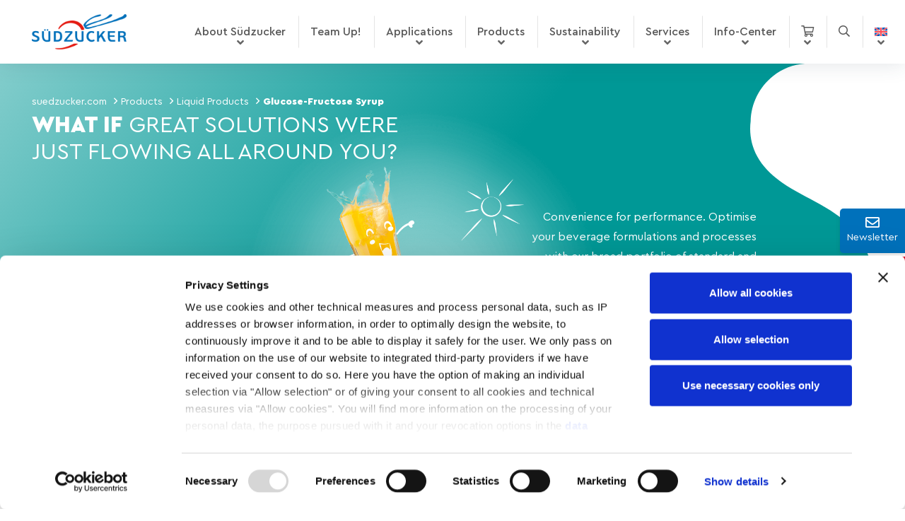

--- FILE ---
content_type: text/html; charset=UTF-8
request_url: https://www.suedzucker.com/product/glucose-fructose-syrup/
body_size: 30167
content:
<!DOCTYPE html>
<html lang="en-US" prefix="og: https://ogp.me/ns#">

<!-- HEAD ___ ANFANG
	============================================================================ -->

<head>

	<script>
		! function(w, d, C, l, r) {
			let a = c => /CookieConsent/.test(c),
				c = C in w ? w[C].consented : a(d.cookie),
				n = 'CookieConsent=0';
			if (c) return;
			if (!r.test(l)) return;
			d.cookie = n;
			w.addEventListener(
				'CookiebotOnConsentReady', () => {
					d.cookie.indexOf(n) != -1 && w[C].deleteConsentCookie()
				}
			)
		}(window, document, 'Cookiebot', location.href, /privacy-policy|datenschutzerklaerung|politique-de-confidentialite|polityka-prywatnosci|mentions-legales|imprint|impressum|nota-redakcyjna/g)
	</script>
	

	<!-- BASIS
		================================================================ -->
	<meta charset="UTF-8">
	<meta http-equiv="x-ua-compatible" content="ie=edge">

				<title>Glucose-Fructose Syrup for Your Applications</title>
	
	<script type="text/javascript"
		id="Cookiebot"
		src="https://consent.cookiebot.com/uc.js"
		data-implementation="wp"
		data-cbid="8bc6d8c3-060e-45e1-bb49-9d6e4e7b04f7"
						data-culture="EN"
					></script>
<link rel="alternate" hreflang="en" href="https://www.suedzucker.com/product/glucose-fructose-syrup/" />
<link rel="alternate" hreflang="de" href="https://www.suedzucker.com/de/produkt/glukose-fruktose-sirup/" />
<link rel="alternate" hreflang="fr" href="https://www.suedzucker.com/fr/produit/sirop-de-glucose-fructose/" />
<link rel="alternate" hreflang="pl" href="https://www.suedzucker.com/pl/produkt/syrop-glukozowo-fruktozowy/" />
<link rel="alternate" hreflang="x-default" href="https://www.suedzucker.com/product/glucose-fructose-syrup/" />

<!-- Search Engine Optimization by Rank Math PRO - https://rankmath.com/ -->
<meta name="description" content="Glucose-Fructose Syrup: perfectly suited for fruit preparations, ice-cream, sugar confectionery &amp; gelatine-based sweets, baked goods, or soft drinks."/>
<meta name="robots" content="follow, index, max-snippet:-1, max-video-preview:-1, max-image-preview:large"/>
<link rel="canonical" href="https://www.suedzucker.com/product/glucose-fructose-syrup/" />
<meta property="og:locale" content="en_US" />
<meta property="og:type" content="article" />
<meta property="og:title" content="Glucose-Fructose Syrup for Your Applications" />
<meta property="og:description" content="Glucose-Fructose Syrup: perfectly suited for fruit preparations, ice-cream, sugar confectionery &amp; gelatine-based sweets, baked goods, or soft drinks." />
<meta property="og:url" content="https://www.suedzucker.com/product/glucose-fructose-syrup/" />
<meta property="og:site_name" content="suedzucker.com" />
<meta property="og:updated_time" content="2025-02-05T14:28:59+01:00" />
<meta property="og:image" content="https://www.suedzucker.com/wp-content/uploads/2021/02/glucose-fructose-syrup-260x245-suedzucker.jpg" />
<meta property="og:image:secure_url" content="https://www.suedzucker.com/wp-content/uploads/2021/02/glucose-fructose-syrup-260x245-suedzucker.jpg" />
<meta property="og:image:width" content="347" />
<meta property="og:image:height" content="327" />
<meta property="og:image:alt" content="Glucose Fructose Syrup" />
<meta property="og:image:type" content="image/jpeg" />
<meta name="twitter:card" content="summary_large_image" />
<meta name="twitter:title" content="Glucose-Fructose Syrup for Your Applications" />
<meta name="twitter:description" content="Glucose-Fructose Syrup: perfectly suited for fruit preparations, ice-cream, sugar confectionery &amp; gelatine-based sweets, baked goods, or soft drinks." />
<meta name="twitter:image" content="https://www.suedzucker.com/wp-content/uploads/2021/02/glucose-fructose-syrup-260x245-suedzucker.jpg" />
<script type="application/ld+json" class="rank-math-schema-pro">{"@context":"https://schema.org","@graph":[{"@type":"BreadcrumbList","@id":"https://www.suedzucker.com/product/glucose-fructose-syrup/#breadcrumb","itemListElement":[{"@type":"ListItem","position":"1","item":{"@id":"https://www.suedzucker.com","name":"Home"}},{"@type":"ListItem","position":"2","item":{"@id":"https://www.suedzucker.com/product/glucose-fructose-syrup/","name":"Glucose-Fructose Syrup"}}]}]}</script>
<!-- /Rank Math WordPress SEO plugin -->

<link rel='dns-prefetch' href='//www.suedzucker.com' />
<style id='wp-img-auto-sizes-contain-inline-css'>
img:is([sizes=auto i],[sizes^="auto," i]){contain-intrinsic-size:3000px 1500px}
/*# sourceURL=wp-img-auto-sizes-contain-inline-css */
</style>
<style id='classic-theme-styles-inline-css'>
/*! This file is auto-generated */
.wp-block-button__link{color:#fff;background-color:#32373c;border-radius:9999px;box-shadow:none;text-decoration:none;padding:calc(.667em + 2px) calc(1.333em + 2px);font-size:1.125em}.wp-block-file__button{background:#32373c;color:#fff;text-decoration:none}
/*# sourceURL=/wp-includes/css/classic-themes.min.css */
</style>
<link rel='stylesheet' id='contact-form-7-css' href='https://www.suedzucker.com/wp-content/plugins/contact-form-7/includes/css/styles.css?ver=6.1.4' media='all' />
<link rel='stylesheet' id='wpml-menu-item-0-css' href='https://www.suedzucker.com/wp-content/plugins/sitepress-multilingual-cms/templates/language-switchers/menu-item/style.min.css?ver=1' media='all' />
<link rel='stylesheet' id='theme-style-css' href='https://www.suedzucker.com/wp-content/themes/sz/styles/styles.css?ver=1' media='screen' />
<link rel='stylesheet' id='custom-becode-style-css' href='https://www.suedzucker.com/wp-content/themes/sz/styles/custom-styles.css?ver=1' media='screen' />
<link rel='stylesheet' id='custom-becode-style2-css' href='https://www.suedzucker.com/wp-content/themes/sz/output/styles.min.css?ver=1' media='screen' />
<link rel='stylesheet' id='theme-fontawesome-css' href='https://www.suedzucker.com/wp-content/themes/sz/styles/all.min.css?ver=1' media='screen' />
<link rel='stylesheet' id='theme-fancybox-css' href='https://www.suedzucker.com/wp-content/themes/sz/styles/vendor/jquery.fancybox.min.css?ver=1' media='screen' />
<link rel='stylesheet' id='theme-slick-css' href='https://www.suedzucker.com/wp-content/themes/sz/styles/vendor/slick.css?ver=1' media='screen' />
<link rel='stylesheet' id='theme-aos-css' href='https://www.suedzucker.com/wp-content/themes/sz/styles/vendor/aos.css?ver=1' media='screen' />
<link rel='stylesheet' id='theme-tablesaw-css' href='https://www.suedzucker.com/wp-content/themes/sz/styles/vendor/tablesaw.css?ver=1' media='screen' />
<link rel='stylesheet' id='theme-mmenu-css' href='https://www.suedzucker.com/wp-content/themes/sz/styles/vendor/jquery.mmenu.all.css?ver=1' media='screen' />
<link rel='stylesheet' id='theme-mmenu-effect-css' href='https://www.suedzucker.com/wp-content/themes/sz/styles/vendor/jquery.mmenu.effects.css?ver=1' media='screen' />
<link rel='stylesheet' id='cf7cf-style-css' href='https://www.suedzucker.com/wp-content/plugins/cf7-conditional-fields/style.css?ver=2.6.7' media='all' />
<meta name="cdp-version" content="1.5.0" />
		
	
	<!-- MOBILE
		=================================================== -->
	<meta name="viewport" content="width=device-width, initial-scale=1, shrink-to-fit=no">

	<!-- FAVICON
		================================================================ -->
	<meta name="application-name" content="südzucker.com" />
	<link rel="shortcut icon" type="image/x-icon" href="https://www.suedzucker.com/wp-content/themes/sz/images/favicon.ico">

	<!-- OPENGRAPH
		================================================================ -->
	<meta property="og:title" content="Glucose-Fructose Syrup" />
			<meta property="og:type" content="article" />
		<meta property="og:url" content="https://www.suedzucker.com/product/glucose-fructose-syrup/" />
	<meta property="og:site_name" content="suedzucker.com High-quality Sweetening Solutions from a Natural Source" />

			<meta property="og:image:url" content="https://www.suedzucker.com/wp-content/uploads/2021/02/glucose-fructose-syrup-260x245-suedzucker.jpg" />
		<style>
		.slide-invader .skew-this:before {
			background-color: #D3E7C5 !important;
		}		
		.slide-invader .invader-content {
			color: #000 !important;
			font-size: 14px !important;
			line-height: 17px !important;
		}
		@media (min-width: 768px) {
			
		}
		@media (min-width: 768px) {

			.slide-invader .invader .invader-image img {
				max-width: 320px !important;
				max-height: 90px !important;				
			}
		}
	</style>
<style id='global-styles-inline-css'>
:root{--wp--preset--aspect-ratio--square: 1;--wp--preset--aspect-ratio--4-3: 4/3;--wp--preset--aspect-ratio--3-4: 3/4;--wp--preset--aspect-ratio--3-2: 3/2;--wp--preset--aspect-ratio--2-3: 2/3;--wp--preset--aspect-ratio--16-9: 16/9;--wp--preset--aspect-ratio--9-16: 9/16;--wp--preset--color--black: #000000;--wp--preset--color--cyan-bluish-gray: #abb8c3;--wp--preset--color--white: #ffffff;--wp--preset--color--pale-pink: #f78da7;--wp--preset--color--vivid-red: #cf2e2e;--wp--preset--color--luminous-vivid-orange: #ff6900;--wp--preset--color--luminous-vivid-amber: #fcb900;--wp--preset--color--light-green-cyan: #7bdcb5;--wp--preset--color--vivid-green-cyan: #00d084;--wp--preset--color--pale-cyan-blue: #8ed1fc;--wp--preset--color--vivid-cyan-blue: #0693e3;--wp--preset--color--vivid-purple: #9b51e0;--wp--preset--gradient--vivid-cyan-blue-to-vivid-purple: linear-gradient(135deg,rgb(6,147,227) 0%,rgb(155,81,224) 100%);--wp--preset--gradient--light-green-cyan-to-vivid-green-cyan: linear-gradient(135deg,rgb(122,220,180) 0%,rgb(0,208,130) 100%);--wp--preset--gradient--luminous-vivid-amber-to-luminous-vivid-orange: linear-gradient(135deg,rgb(252,185,0) 0%,rgb(255,105,0) 100%);--wp--preset--gradient--luminous-vivid-orange-to-vivid-red: linear-gradient(135deg,rgb(255,105,0) 0%,rgb(207,46,46) 100%);--wp--preset--gradient--very-light-gray-to-cyan-bluish-gray: linear-gradient(135deg,rgb(238,238,238) 0%,rgb(169,184,195) 100%);--wp--preset--gradient--cool-to-warm-spectrum: linear-gradient(135deg,rgb(74,234,220) 0%,rgb(151,120,209) 20%,rgb(207,42,186) 40%,rgb(238,44,130) 60%,rgb(251,105,98) 80%,rgb(254,248,76) 100%);--wp--preset--gradient--blush-light-purple: linear-gradient(135deg,rgb(255,206,236) 0%,rgb(152,150,240) 100%);--wp--preset--gradient--blush-bordeaux: linear-gradient(135deg,rgb(254,205,165) 0%,rgb(254,45,45) 50%,rgb(107,0,62) 100%);--wp--preset--gradient--luminous-dusk: linear-gradient(135deg,rgb(255,203,112) 0%,rgb(199,81,192) 50%,rgb(65,88,208) 100%);--wp--preset--gradient--pale-ocean: linear-gradient(135deg,rgb(255,245,203) 0%,rgb(182,227,212) 50%,rgb(51,167,181) 100%);--wp--preset--gradient--electric-grass: linear-gradient(135deg,rgb(202,248,128) 0%,rgb(113,206,126) 100%);--wp--preset--gradient--midnight: linear-gradient(135deg,rgb(2,3,129) 0%,rgb(40,116,252) 100%);--wp--preset--font-size--small: 13px;--wp--preset--font-size--medium: 20px;--wp--preset--font-size--large: 36px;--wp--preset--font-size--x-large: 42px;--wp--preset--spacing--20: 0.44rem;--wp--preset--spacing--30: 0.67rem;--wp--preset--spacing--40: 1rem;--wp--preset--spacing--50: 1.5rem;--wp--preset--spacing--60: 2.25rem;--wp--preset--spacing--70: 3.38rem;--wp--preset--spacing--80: 5.06rem;--wp--preset--shadow--natural: 6px 6px 9px rgba(0, 0, 0, 0.2);--wp--preset--shadow--deep: 12px 12px 50px rgba(0, 0, 0, 0.4);--wp--preset--shadow--sharp: 6px 6px 0px rgba(0, 0, 0, 0.2);--wp--preset--shadow--outlined: 6px 6px 0px -3px rgb(255, 255, 255), 6px 6px rgb(0, 0, 0);--wp--preset--shadow--crisp: 6px 6px 0px rgb(0, 0, 0);}:where(.is-layout-flex){gap: 0.5em;}:where(.is-layout-grid){gap: 0.5em;}body .is-layout-flex{display: flex;}.is-layout-flex{flex-wrap: wrap;align-items: center;}.is-layout-flex > :is(*, div){margin: 0;}body .is-layout-grid{display: grid;}.is-layout-grid > :is(*, div){margin: 0;}:where(.wp-block-columns.is-layout-flex){gap: 2em;}:where(.wp-block-columns.is-layout-grid){gap: 2em;}:where(.wp-block-post-template.is-layout-flex){gap: 1.25em;}:where(.wp-block-post-template.is-layout-grid){gap: 1.25em;}.has-black-color{color: var(--wp--preset--color--black) !important;}.has-cyan-bluish-gray-color{color: var(--wp--preset--color--cyan-bluish-gray) !important;}.has-white-color{color: var(--wp--preset--color--white) !important;}.has-pale-pink-color{color: var(--wp--preset--color--pale-pink) !important;}.has-vivid-red-color{color: var(--wp--preset--color--vivid-red) !important;}.has-luminous-vivid-orange-color{color: var(--wp--preset--color--luminous-vivid-orange) !important;}.has-luminous-vivid-amber-color{color: var(--wp--preset--color--luminous-vivid-amber) !important;}.has-light-green-cyan-color{color: var(--wp--preset--color--light-green-cyan) !important;}.has-vivid-green-cyan-color{color: var(--wp--preset--color--vivid-green-cyan) !important;}.has-pale-cyan-blue-color{color: var(--wp--preset--color--pale-cyan-blue) !important;}.has-vivid-cyan-blue-color{color: var(--wp--preset--color--vivid-cyan-blue) !important;}.has-vivid-purple-color{color: var(--wp--preset--color--vivid-purple) !important;}.has-black-background-color{background-color: var(--wp--preset--color--black) !important;}.has-cyan-bluish-gray-background-color{background-color: var(--wp--preset--color--cyan-bluish-gray) !important;}.has-white-background-color{background-color: var(--wp--preset--color--white) !important;}.has-pale-pink-background-color{background-color: var(--wp--preset--color--pale-pink) !important;}.has-vivid-red-background-color{background-color: var(--wp--preset--color--vivid-red) !important;}.has-luminous-vivid-orange-background-color{background-color: var(--wp--preset--color--luminous-vivid-orange) !important;}.has-luminous-vivid-amber-background-color{background-color: var(--wp--preset--color--luminous-vivid-amber) !important;}.has-light-green-cyan-background-color{background-color: var(--wp--preset--color--light-green-cyan) !important;}.has-vivid-green-cyan-background-color{background-color: var(--wp--preset--color--vivid-green-cyan) !important;}.has-pale-cyan-blue-background-color{background-color: var(--wp--preset--color--pale-cyan-blue) !important;}.has-vivid-cyan-blue-background-color{background-color: var(--wp--preset--color--vivid-cyan-blue) !important;}.has-vivid-purple-background-color{background-color: var(--wp--preset--color--vivid-purple) !important;}.has-black-border-color{border-color: var(--wp--preset--color--black) !important;}.has-cyan-bluish-gray-border-color{border-color: var(--wp--preset--color--cyan-bluish-gray) !important;}.has-white-border-color{border-color: var(--wp--preset--color--white) !important;}.has-pale-pink-border-color{border-color: var(--wp--preset--color--pale-pink) !important;}.has-vivid-red-border-color{border-color: var(--wp--preset--color--vivid-red) !important;}.has-luminous-vivid-orange-border-color{border-color: var(--wp--preset--color--luminous-vivid-orange) !important;}.has-luminous-vivid-amber-border-color{border-color: var(--wp--preset--color--luminous-vivid-amber) !important;}.has-light-green-cyan-border-color{border-color: var(--wp--preset--color--light-green-cyan) !important;}.has-vivid-green-cyan-border-color{border-color: var(--wp--preset--color--vivid-green-cyan) !important;}.has-pale-cyan-blue-border-color{border-color: var(--wp--preset--color--pale-cyan-blue) !important;}.has-vivid-cyan-blue-border-color{border-color: var(--wp--preset--color--vivid-cyan-blue) !important;}.has-vivid-purple-border-color{border-color: var(--wp--preset--color--vivid-purple) !important;}.has-vivid-cyan-blue-to-vivid-purple-gradient-background{background: var(--wp--preset--gradient--vivid-cyan-blue-to-vivid-purple) !important;}.has-light-green-cyan-to-vivid-green-cyan-gradient-background{background: var(--wp--preset--gradient--light-green-cyan-to-vivid-green-cyan) !important;}.has-luminous-vivid-amber-to-luminous-vivid-orange-gradient-background{background: var(--wp--preset--gradient--luminous-vivid-amber-to-luminous-vivid-orange) !important;}.has-luminous-vivid-orange-to-vivid-red-gradient-background{background: var(--wp--preset--gradient--luminous-vivid-orange-to-vivid-red) !important;}.has-very-light-gray-to-cyan-bluish-gray-gradient-background{background: var(--wp--preset--gradient--very-light-gray-to-cyan-bluish-gray) !important;}.has-cool-to-warm-spectrum-gradient-background{background: var(--wp--preset--gradient--cool-to-warm-spectrum) !important;}.has-blush-light-purple-gradient-background{background: var(--wp--preset--gradient--blush-light-purple) !important;}.has-blush-bordeaux-gradient-background{background: var(--wp--preset--gradient--blush-bordeaux) !important;}.has-luminous-dusk-gradient-background{background: var(--wp--preset--gradient--luminous-dusk) !important;}.has-pale-ocean-gradient-background{background: var(--wp--preset--gradient--pale-ocean) !important;}.has-electric-grass-gradient-background{background: var(--wp--preset--gradient--electric-grass) !important;}.has-midnight-gradient-background{background: var(--wp--preset--gradient--midnight) !important;}.has-small-font-size{font-size: var(--wp--preset--font-size--small) !important;}.has-medium-font-size{font-size: var(--wp--preset--font-size--medium) !important;}.has-large-font-size{font-size: var(--wp--preset--font-size--large) !important;}.has-x-large-font-size{font-size: var(--wp--preset--font-size--x-large) !important;}
/*# sourceURL=global-styles-inline-css */
</style>
</head>
<!-- HEAD ___ ENDE
	================================================================ -->

<body id="site-top" class="wp-singular theme_products-template-default single single-theme_products postid-4946 wp-embed-responsive wp-theme-sz page-has-thumbnail is-page"data-theme-color="liquid" itemscope itemtype="https://schema.org/WebPage">

<div id="site">


	<!-- #site-sticky ___ ANFANG
================================================================ -->
	<div id="site-sticky">

					<div id="newsletter-sticky" data-fancybox-trigger="Newsletter" data-src="#newsletter-form" href="javascript:;">

				<div class="sticky-icon"><i class="far fa-envelope"></i></div>

				<div class="sticky-label">Newsletter</div>

			</div>
		
		<div id="cta-sticky" data-fancybox="Contact" data-src="#cta-form" href="javascript:;">

			<div class="sticky-icon"><i class="far fa-user-headset"></i></div>

			<div class="sticky-label">Contact</div>

		</div>

	</div>
	<!-- #site-sticky ___ ENDE
================================================================ -->


	

	<!-- #site-header ___ ANFANG
================================================================ -->
	<header id="site-header" data-header-fixed="1" itemscope itemtype="https://schema.org/WPHeader">

		<div class="row no-gutters">

			<div class="col-sm-12">

				<div id="header-brand" itemscope itemtype="https://schema.org/Organization">
											<a itemprop="url" href="https://www.suedzucker.com/" title="back to the home page">
							<img itemprop="logo" src="https://www.suedzucker.com/wp-content/themes/sz/images/logo-suedzucker.png" alt="Logo Südzucker AG" width="134" height="50">
						</a>
									</div>

				<!-- #header-navigation ___ ANFANG
            ================================================================ -->
				<nav id="header-navigation" itemscope itemtype="https://schema.org/SiteNavigationElement">
					<ul id="navigation-main" class="menu"><li id="menu-item-2383" class="mega-4 mega menu-item menu-item-type-custom menu-item-object-custom menu-item-2383"><a rel="mega-4" href="#">About Südzucker</a></li>
<li id="menu-item-173269" class="menu-item menu-item-type-post_type menu-item-object-page menu-item-173269"><a href="https://www.suedzucker.com/team-up-for-growing-tomorrow/">Team Up!</a></li>
<li id="menu-item-2282" class="mega-3 mega menu-item menu-item-type-custom menu-item-object-custom menu-item-2282"><a rel="mega-3" href="#">Applications</a></li>
<li id="menu-item-2281" class="mega-1 mega menu-item menu-item-type-custom menu-item-object-custom menu-item-2281"><a rel="mega-1" href="#">Products</a></li>
<li id="menu-item-20787" class="mega-5 mega menu-item menu-item-type-custom menu-item-object-custom menu-item-20787"><a rel="mega-5" href="#">Sustainability</a></li>
<li id="menu-item-2280" class="mega-2 mega menu-item menu-item-type-custom menu-item-object-custom menu-item-2280"><a rel="mega-2" href="#">Services</a></li>
<li id="menu-item-40" class="mega-6 mega menu-item menu-item-type-post_type menu-item-object-page current_page_parent menu-item-40"><a rel="mega-6" href="https://www.suedzucker.com/sugar-beyond/">Info-Center</a></li>
<li id="menu-item-557" class="mega menu-item menu-item-type-custom menu-item-object-custom menu-item-557"><a target="_blank" rel="buy-online" href="https://shop.suedzucker.com/de/"><i class="far fa-shopping-cart"></i></a></li>
<li id="menu-item-199" class="item-search search-trigger menu-item menu-item-type-custom menu-item-object-custom menu-item-199"><a href="#"><i class="far fa-search"></i></a></li>
<li id="menu-item-wpml-ls-4-en" class="menu-item wpml-ls-slot-4 wpml-ls-item wpml-ls-item-en wpml-ls-current-language wpml-ls-menu-item wpml-ls-first-item menu-item-type-wpml_ls_menu_item menu-item-object-wpml_ls_menu_item menu-item-has-children menu-item-wpml-ls-4-en"><a href="https://www.suedzucker.com/product/glucose-fructose-syrup/" role="menuitem"><img
            class="wpml-ls-flag"
            src="https://www.suedzucker.com/wp-content/plugins/sitepress-multilingual-cms/res/flags/en.svg"
            alt="English"
            width=18
            height=12
    /></a>
<ul class="sub-menu">
	<li id="menu-item-wpml-ls-4-de" class="menu-item wpml-ls-slot-4 wpml-ls-item wpml-ls-item-de wpml-ls-menu-item menu-item-type-wpml_ls_menu_item menu-item-object-wpml_ls_menu_item menu-item-wpml-ls-4-de"><a href="https://www.suedzucker.com/de/produkt/glukose-fruktose-sirup/" title="Switch to German" aria-label="Switch to German" role="menuitem"><img
            class="wpml-ls-flag"
            src="https://www.suedzucker.com/wp-content/plugins/sitepress-multilingual-cms/res/flags/de.svg"
            alt="German"
            width=18
            height=12
    /></a></li>
	<li id="menu-item-wpml-ls-4-fr" class="menu-item wpml-ls-slot-4 wpml-ls-item wpml-ls-item-fr wpml-ls-menu-item menu-item-type-wpml_ls_menu_item menu-item-object-wpml_ls_menu_item menu-item-wpml-ls-4-fr"><a href="https://www.suedzucker.com/fr/produit/sirop-de-glucose-fructose/" title="Switch to French" aria-label="Switch to French" role="menuitem"><img
            class="wpml-ls-flag"
            src="https://www.suedzucker.com/wp-content/plugins/sitepress-multilingual-cms/res/flags/fr.svg"
            alt="French"
            width=18
            height=12
    /></a></li>
	<li id="menu-item-wpml-ls-4-pl" class="menu-item wpml-ls-slot-4 wpml-ls-item wpml-ls-item-pl wpml-ls-menu-item wpml-ls-last-item menu-item-type-wpml_ls_menu_item menu-item-object-wpml_ls_menu_item menu-item-wpml-ls-4-pl"><a href="https://www.suedzucker.com/pl/produkt/syrop-glukozowo-fruktozowy/" title="Switch to Polish" aria-label="Switch to Polish" role="menuitem"><img
            class="wpml-ls-flag"
            src="https://www.suedzucker.com/wp-content/plugins/sitepress-multilingual-cms/res/flags/pl.svg"
            alt="Polish"
            width=18
            height=12
    /></a></li>
</ul>
</li>
</ul>				</nav>
				<!-- #header-navigation ___ ENDE
			================================================================ -->

				<nav id="header-search-mobile">
					<ul>
						<li id="menu-item-search-mobile" class="item-search search-trigger">
							<a href="#"><i class="far fa-search"></i></a>
						</li>
					</ul>
				</nav>
				
				<a href="#menu" id="btn-navigation-mobile" title="Open Navigation">
					<i class="far fa-bars"></i>
				</a>

				<form role="search" id="header-search" method="get" class="search-form" action="https://www.suedzucker.com/">
	<input type="search" class="search-field" placeholder="Search Website" value="" name="s" />
	<button type="submit" class="search-submit"><i class="far fa-angle-right"></i></button>
</form>
			</div>

		</div>

	</header>
	<!-- #site-header ___ ENDE
		
		



================================================================ -->
			<!-- #site-hero ___ ANFANG
================================================================ -->
		<div id="site-hero" >

							<div id="hero-slider">

					
						
																			
														<div class="slide">
								
								<div class="slide-intro">
																			<span class="intro-title">
																							<div class="title-breadcrumbs">
													<span property="itemListElement" typeof="ListItem"><a property="item" typeof="WebPage" title="Go to suedzucker.com." href="https://www.suedzucker.com" class="home" ><span property="name">suedzucker.com</span></a><meta property="position" content="1"></span><span><i class="far fa-angle-right"></i></span><span property="itemListElement" typeof="ListItem"><span property="name" class="theme_products-root post post-theme_products">Products</span><meta property="url" content=""><meta property="position" content="2"></span><span><i class="far fa-angle-right"></i></span><span property="itemListElement" typeof="ListItem"><a property="item" typeof="WebPage" title="Go to the Liquid Products Category archives." href="https://www.suedzucker.com/products/liquids/" class="taxonomy products_categories" ><span property="name">Liquid Products</span></a><meta property="position" content="3"></span><span><i class="far fa-angle-right"></i></span><span property="itemListElement" typeof="ListItem"><span property="name" class="post post-theme_products current-item">Glucose-Fructose Syrup</span><meta property="url" content="https://www.suedzucker.com/product/glucose-fructose-syrup/"><meta property="position" content="4"></span>												</div>
																					</span>
																		<span class="intro text-upper "><b>What if</b> great solutions were<br> just flowing all around you?</span>
								</div>

																			<div class="slide-description ">
												<p>Convenience for performance. Optimise your beverage formulations and processes with our broad portfolio of standard and customisable liquid sweetening solutions. </p>												<img src="https://www.suedzucker.com/wp-content/themes/sz/images/icon-sugar-beyond.svg" alt="Icon Sugar & Beyond Handwritten" width="210" height="50">
											</div>										
										

								
											<div id="sz-shape">
												<img src="https://www.suedzucker.com/wp-content/themes/sz/images/suedzucker-shape.svg" alt="Suedzucker S-Shape" width="275" height="541">
											</div>

											</div>
										
									</div>

																			<div id="sz-key">
											<img src="https://www.suedzucker.com/wp-content/uploads/2020/11/liquids.png" class="img-responsive" alt="Suedzucker Key-Visual" width="1360" height="680" fetchpriority="high">
										</div>
									
								
								</div>
								<!-- #site-hero ___ ENDE
================================================================ -->
							

							


<!-- #site-main ___ ANFANG
================================================================ -->
<main id="site-main" class="main-page page-construction" itemscope itemprop="mainContentOfPage" itemtype="https://schema.org/WebPage">

	
		<div class="page page-components none">
			<!-- .component-intro ___ ANFANG
================================================================ -->
<section class="component component-intro  " id=""
    	>
		
		
			<div class="container">
	
			<div class="row">
	
				<div class="col-md-10 offset-md-1 col-lg-8 offset-lg-2 col-xl-10 offset-xl-1">
	
					<div class="component-title change">						
						<h1 class="text-upper "><b>Glucose-Fructose Syrup</b></h1>						
												
					</div>
	
				</div>
	
			</div>
	
		</div>
	
		<div class="container">
	
			<div class="row">
	
				<div class="col-md-10 offset-md-1 col-lg-8 offset-lg-2 col-xl-10 offset-xl-1">
	
					<div class="intro-content content">
	
						<p>Our Glucose-Fructose Syrup, the newest addition to our product portfolio, is an aqueous syrup containing glucose, fructose, maltose and oligosaccharides. It is obtained from starch by enzymatic hydrolysis. It is a clear and colourless liquid, with low viscosity. Our Glucose-Fructose Syrup range G09 and G20 is an addition to our conventional <a href="https://www.suedzucker.com/product/glucose-syrup/">Glucose Syrup</a> range.</p>
						
															<div class="button button-turquoise">
										<a data-src="#cta-form" href="#" data-fancybox>Contact us</a>
									</div>
									
					</div>
	
				</div>
	
			</div>
	
		</div>
	
	
</section>
<!-- .component-intro ___ ENDE
================================================================ -->
<!-- .component-split ___ ANFANG
================================================================ -->
<section class="component component-split     " id="">

		
	
	<div class="item item-split split change">

								<div class="row no-gutters align-items-center  ">
					
						<div class="column-img col-lg-7 order-lg-1 order-1">
			
				
																											<div  class="split-image" style="background:url( 'https://www.suedzucker.com/wp-content/uploads/2021/01/Marshmellows-800x500.jpg' ) no-repeat center center; -webkit-background-size:cover; -moz-background-size:cover; -o-background-size:cover; background-size:cover; "></div>
																
				<!-- Abfrage 2 Columns -->


			</div>

						<div class="column-text col-lg-5 order-lg-2 order-2">
			
									<div class="split-content content offset-content offset-left skew-this">

													<h2 class=""><b>General</b> Benefits</h2>						
						<ul>
<li>It provides a higher and clean, balanced sweetening effect than conventional Glucose Syrups</li>
<li>It enhances fruit flavours in your fruit containing products like jam, fruit preparations and marmalades</li>
<li>You can create an improved visual appeal and gloss of your end product</li>
<li>It lowers the freezing point, with textural improvements in frozen products</li>
<li>Extends shelf-life due to humectancy in candy bars and soft baked goods</li>
<li>Suitable for aerated confectionery like marshmallows and chocolate marshmallows</li>
<li>Easy, hazzle-free processing of our Glucose-Fructose Syrup</li>
<li>Kosher and Halal certificates are available upon request</li>
</ul>
						
						
					</div>
				
			</div>

			
			
				</div>
		
	</div>
	<style>
	.split-two-imgs > .item-split{
		min-height: 10px !important;
	}
	.split-two-imgs .row  > div {
		height: 450px;
	}
	.video-vertical-centered > .item > .row {
		align-items: center !important;
	}
	.raw-sugar-process .order-2{
		background-color: #FFF;
	}
	.inverted-slider-dots img.slick-slide{
		margin-bottom: 40px;
	} 
	.inverted-slider-dots .slick-dots li.slick-active button {
		background-color: #c09558;
	}
	.inverted-slider-dots .split-image {
		background-color: #FFF;
	}
	.inverted-slider-dots .slick-dots li button {
	    border: 1px solid #c09558;
	}	
	.video-vertical-centered > .item-split {
		min-height: 10px;
		padding-top: 80px;
		padding-bottom: 80px;
	}
	.video-vertical-centered  .split-content{
		padding: 0px;
	}
	
@media (min-width: 768px) {
	body.postid-66370 .split-two-imgs .row > div,
	body.postid-66371 .split-two-imgs .row > div,
	body.postid-66372 .split-two-imgs .row > div{
		min-height:375px
	}
}

@media (min-width: 1140px) {
	body.postid-66370 .split-two-imgs .row > div,
	body.postid-66371 .split-two-imgs .row > div,
	body.postid-66372 .split-two-imgs .row > div{
		min-height:500px
	}
}

@media (min-width: 1570px) {
	body.postid-66370 .split-two-imgs .row > div,
	body.postid-66371 .split-two-imgs .row > div,
	body.postid-66372 .split-two-imgs .row > div{
		min-height:645px
	}
}
	
	
	
</style>
</section>
<!-- .component-split ___ ENDE
================================================================ -->
<!-- .component-benefit ___ ANFANG
================================================================ -->
<!--<section class="component component-benefit" data-parallax="scroll" data-speed="0.7" data-image-src="https://www.suedzucker.com/wp-content/uploads/2020/10/granitplatte.jpg" id="">-->



<section class="component component-benefit component-benefit--elm " style="background:url( 'https://www.suedzucker.com/wp-content/uploads/2020/10/granitplatte.jpg' ) no-repeat center center fixed; -webkit-background-size:cover; -moz-background-size:cover; -o-background-size:cover; background-size:cover; background-color: ;" id="">

	<div class="container">

		<div class="row">

			<!--<div class="col-md-8 offset-md-2">-->
			<div class="col-md-10 offset-md-1 col-lg-8 offset-lg-2 col-xl-10 offset-xl-1">

								<div class="component-title">
					
							<h3 class="">Basic <b>Product Information</b></h3>	

				</div>
				
								<div class="component-content">

					<p>Our Glucose-Fructose Syrup is perfectly suited for fruit preparations, jams and marmalade, ice-cream and sorbets, aerated sugar confectionery i.e. marshmallows and gelatine-based sweets, soft baked goods &amp; cakes, candy bars or soft drinks.</p>

				</div>
				
			</div>

		</div>

	</div>

	
	
	<style>
	.component-benefit--elm{
		z-index: 0 !important;}
</style>

	<div class="items benefit-items">

		<div class="container">
				
											<div class="row">
					
					
					<div class="col-lg-6 col-md-4">


						<div class="item item-benefit" data-align-content="center">

														<div class="item-thumb benefit-thumb" data-aos="zoom-in" data-aos-delay="100">

																<img src="https://www.suedzucker.com/wp-content/uploads/2020/11/typical_ingredients.svg" alt="White Icon">

							</div>
							
																											<div class="item-title benefit-title">
													Typical Ingredients												</div>
																		
														<div class="item-description benefit-description">

								Sugars (glucose, maltose, oligosaccharides), water (depending on your preference)
							</div>
							
						</div>

					</div>

					
				
					
					
					<div class="col-lg-6 col-md-4">


						<div class="item item-benefit" data-align-content="center">

														<div class="item-thumb benefit-thumb" data-aos="zoom-in" data-aos-delay="200">

																<img src="https://www.suedzucker.com/wp-content/uploads/2020/11/packaging_storage_shelf_life.svg" alt="White Icon packaging storage, packaging size: carton">

							</div>
							
																											<div class="item-title benefit-title">
													Packaging, Storage and Shelf Life												</div>
																		
														<div class="item-description benefit-description">

								<p><b>Packaging type</b>: bulk</p>
<p>Please store our Glucose-Fructose Syrups at around 45 °C - 55 °C to ensure proper pumpability. Store in cleaned and disinfected tanks with sterile air filters
In general, our Glucose-Fructose Syrups can be stored for up to 3 months, but we recommend short-term processing for best technological properties</p>
							</div>
							
						</div>

					</div>

											</div><!-- end of row -->
					
				
		</div>

	</div>
	
	

	
</section>
<!-- .component-benefit ___ ENDE
================================================================ -->
<!-- .component-content ___ ANFANG
================================================================ -->
<section class="component component-content content-non-food " id="" data-background-color="white">

	<div class="container">

				<div class="row">

			<!--<div class="col-md-8 offset-md-2">-->
						<div class="col-md-12 col-lg-8 offset-lg-2 col-xl-10 offset-xl-1">
			
								<div class="component-title change">
					<h3 class="">Our Range of <b>Glucose-Fructose Syrups</b></h3>				</div>
				
				
			</div>

		</div>
		
				<div class="row mt-30">

						<div class="col-md-12 col-lg-8 offset-lg-2 col-xl-10 offset-xl-1">
			
				<div class="component-content content">

					<div class="row">
<div class="col-lg-6">
<p>We have several types of Glucose-Fructose Syrups available with different dry solid content and fructose content:</p>
<table width="100%" class="element-table table-full-border table-full-left table-full-transparent mb-15">
<tbody>
<tr>
<td><b>Type</b></td>
<td><b>Dry solids</b></td>
<td><b>Fructose content</b></td>
</tr>
<tr valign="top">
<td>G 9.001</td>
<td>80,5 – 81,5</td>
<td>6 &#8211; 12</td>
</tr>
<tr valign="top">
<td>G 9.002</td>
<td>79,5 – 82,5</td>
<td>8 – 10</td>
</tr>
<tr valign="top">
<td>G 9.003</td>
<td>83,0 – 84,0</td>
<td>6 – 12</td>
</tr>
<tr valign="top">
<td>G 9.004</td>
<td>83,2 &#8211;  84,2 </td>
<td>8 &#8211; 10 </td>
</tr>
<tr valign="top">
<td>G 9.005</td>
<td>77,5 &#8211; 79,5 </td>
<td>6 &#8211; 12 </td>
</tr>
<tr valign="top">
<td>G 20.001</td>
<td>80,0 – 82,0</td>
<td>15 &#8211; 22 </td>
</tr>
</tbody>
</table>
</div>
<div class="col-lg-6">
<img decoding="async" src="https://www.suedzucker.com/wp-content/uploads/2021/01/shutterstock_433863607-scaled.jpg" class="img-responsive">
</div>
</div>
<p class="mt-15">

				</div>

			</div>

		</div>
		
	</div>

	<style>
	#raw-sugar-video .wp-video{
	    width: 350px;
	    margin: 0px auto;
	    margin-bottom: 110px;		
	}
</style>
</section>
<!-- .component-content ___ ENDE
================================================================ -->
	
		
	<section class="component component-marketing-contact" id="">
			<div class="container">
				<div class="box" >
											<div class="h2-cta"><b>YOUR CONTACT</b></div>
										<p>Do you want more information on our Glucose Fructose Syrups products? Are you interested in product samples of our Glucose Fructose products?</p>
<p>Do you have further questions or need support to select the right Glucose-Fructose Syrups product?</p>
				</div>
				<div class="box-contact skew-this" data-aos="zoom-in" data-aos-easing="ease-in-sine" data-aos-delay="100">
					<div class="wrapper">
													<div class="h2-cta d-md-none"><b>Please reach out to me directly!</b></div>
												<div class="box-contact__img">
														<img src="https://www.suedzucker.com/wp-content/uploads/2020/10/Christoph_Senf_Glucose_Syrup_Glucose_Fructose_Syrup-400x400.png" alt="Christoph Senf" />
						</div>
						<div class="box-contact__content">
															<div class="d-none d-md-block h2-cta"><b>Please reach out to me directly!</b></div>
														<p>Christoph Senf, Product Manager Glucose-Fructose Syrup</p>
							<div class="box-contact__content-socials">
																									<a class="mailto" href="mailto:christoph.senf@suedzuckergroup.com?cc=info@suedzuckergroup.com" >
										<svg width="22" height="17" viewBox="0 0 22 17" fill="none" xmlns="http://www.w3.org/2000/svg">
											<rect x="1" y="1" width="20" height="15" rx="2" stroke="#0070BA" stroke-width="2" />
											<path d="M2 1.83887L10.8388 10.6777L19.6777 1.83887" stroke="#0070BA" stroke-width="2" />
										</svg>
									</a>
															</div>
						</div>
					</div>
				</div>
			</div>
		</section>
	<!-- .component-related.related-application ___ ANFANG
================================================================ -->
<section class="component component-related related-application " id="" data-background-pattern="1" data-pattern-schema="bright">

	<div class="container">

		<div class="row">

			<div class="col-md-10 offset-md-1 col-lg-8 offset-lg-2 col-xl-10 offset-xl-1">

				<div class="component-title change">
					<h2 class=""><b>Applications</b> Glucose-Fructose Syrup</h2>				</div>

				
			</div>

		</div>

	</div>


	
    <div class="items application-items">

		<div class="container">

			<div class="row">

				<div class="col-12">

					<div class="items-slider slider-application">

					
						
						<div class="item item-application" style="background:url( 'https://www.suedzucker.com/wp-content/uploads/2020/12/confectionery_sugar_candies_sweets_colour-360x260.jpg' ) no-repeat center center; -webkit-background-size:cover; -moz-background-size:cover; -o-background-size:cover; background-size:cover;">

							<a href="https://www.suedzucker.com/applications/sugar-confectionery/" class="item-link" title="Sugar Confectionery visit">

								<div class="item-title application-title">

									Sugar Confectionery
								</div>

							</a>

						</div>

					
						
						<div class="item item-application" style="background:url( 'https://www.suedzucker.com/wp-content/uploads/2020/11/fruit_preparation_jam_sugar_apricot-scaled.jpg' ) no-repeat center center; -webkit-background-size:cover; -moz-background-size:cover; -o-background-size:cover; background-size:cover;">

							<a href="https://www.suedzucker.com/applications/sugar-fruit-preparation-sauces/" class="item-link" title="Fruit Preparation &#038; Sauces visit">

								<div class="item-title application-title">

									Fruit Preparation &#038; Sauces
								</div>

							</a>

						</div>

					
					
					</div>

				</div>

			</div>

		</div>

	</div>

	
</section>
<!-- .component-related.related-application ___ ENDE
================================================================ -->
	<!-- .component-related.related-products ___ ANFANG
================================================================ -->
				<section class="component component-related related-product " id="" data-background-pattern="2" data-pattern-schema="bright">
			
			<div class="container">

				<div class="row">

					<div class="col-md-10 offset-md-1 col-lg-8 offset-lg-2 col-xl-10 offset-xl-1">

													<div class="component-title change">
								<h2 class=""><b>Related Products</b> Glucose-Fructose Syrup</h2>							</div>
						
						
					</div>

				</div>

			</div>

			
							<div class="items product-items">

					<div class="container">

						<div class="row">

							<div class="col-12">

								<div class="items-slider slider-product">

									
										<div class="item item-product">

											<div class="item-thumb product-thumb">

												<img src="https://www.suedzucker.com/wp-content/uploads/2020/10/liquid-sugar-260x245-suedzucker-260x180.jpg" alt="Liquid Sugar Image" class="img-responsive">

											</div>

											<div class="item-wrap">

												<div class="item-title product-title">
													Liquid Sugar												</div>

												<div class="item-content product-content content">
																									</div>

											</div>

											<div class="item-button product-button button button-red button-center">
																								<a href="https://www.suedzucker.com/product/liquid-sugar/" title="Liquid Sugar visit">Discover more</a>
											</div>

										</div>

									
										<div class="item item-product">

											<div class="item-thumb product-thumb">

												<img src="https://www.suedzucker.com/wp-content/uploads/2020/10/liquid-sugar-260x245-suedzucker-260x180.jpg" alt="Invert Sugar Syrup Image" class="img-responsive">

											</div>

											<div class="item-wrap">

												<div class="item-title product-title">
													Invert Sugar Syrup												</div>

												<div class="item-content product-content content">
																									</div>

											</div>

											<div class="item-button product-button button button-red button-center">
																								<a href="https://www.suedzucker.com/product/invert-sugar-syrup/" title="Invert Sugar Syrup visit">Discover more</a>
											</div>

										</div>

									
										<div class="item item-product">

											<div class="item-thumb product-thumb">

												<img src="https://www.suedzucker.com/wp-content/uploads/2020/10/glucose-syrup-260x245-suedzucker-260x180.jpg" alt="Glucose Syrup Image" class="img-responsive">

											</div>

											<div class="item-wrap">

												<div class="item-title product-title">
													Glucose Syrup												</div>

												<div class="item-content product-content content">
																									</div>

											</div>

											<div class="item-button product-button button button-red button-center">
																								<a href="https://www.suedzucker.com/product/glucose-syrup/" title="Glucose Syrup visit">Discover more</a>
											</div>

										</div>

									
										<div class="item item-product">

											<div class="item-thumb product-thumb">

												<img src="https://www.suedzucker.com/wp-content/uploads/2020/10/blends-260x245-suedzucker-260x180.jpg" alt="Blends for Food Applications Image" class="img-responsive">

											</div>

											<div class="item-wrap">

												<div class="item-title product-title">
													Blends for Food Applications												</div>

												<div class="item-content product-content content">
																									</div>

											</div>

											<div class="item-button product-button button button-red button-center">
																								<a href="https://www.suedzucker.com/product/blends/" title="Blends for Food Applications visit">Discover more</a>
											</div>

										</div>

									
										<div class="item item-product">

											<div class="item-thumb product-thumb">

												<img src="https://www.suedzucker.com/wp-content/uploads/2020/12/candy-syrup-260x245-suedzucker-260x180.jpg" alt="Candy Syrup Image" class="img-responsive">

											</div>

											<div class="item-wrap">

												<div class="item-title product-title">
													Candy Syrup												</div>

												<div class="item-content product-content content">
																									</div>

											</div>

											<div class="item-button product-button button button-red button-center">
																								<a href="https://www.suedzucker.com/product/candy-syrup/" title="Candy Syrup visit">Discover more</a>
											</div>

										</div>

									
									
								</div>

							</div>

						</div>

					</div>

				</div>
						

			
			</section>
			<!-- .component-related.related-products ___ ENDE
================================================================ -->
				</div>

	
</main>
<!-- #site-main ___ ENDE
================================================================ -->


	<div id="cta-form">

		
		
		<span class="text-highlight text-22"><b>How can we help you?</b></span>
<div class="wpcf7 no-js" id="wpcf7-f52-o2" lang="en-US" dir="ltr" data-wpcf7-id="52">
<div class="screen-reader-response"><p role="status" aria-live="polite" aria-atomic="true"></p> <ul></ul></div>
<form action="/product/glucose-fructose-syrup/#wpcf7-f52-o2" method="post" class="wpcf7-form init" aria-label="Contact form" novalidate="novalidate" data-status="init">
<fieldset class="hidden-fields-container"><input type="hidden" name="_wpcf7" value="52" /><input type="hidden" name="_wpcf7_version" value="6.1.4" /><input type="hidden" name="_wpcf7_locale" value="en_US" /><input type="hidden" name="_wpcf7_unit_tag" value="wpcf7-f52-o2" /><input type="hidden" name="_wpcf7_container_post" value="0" /><input type="hidden" name="_wpcf7_posted_data_hash" value="" /><input type="hidden" name="_wpcf7cf_hidden_group_fields" value="[]" /><input type="hidden" name="_wpcf7cf_hidden_groups" value="[]" /><input type="hidden" name="_wpcf7cf_visible_groups" value="[]" /><input type="hidden" name="_wpcf7cf_repeaters" value="[]" /><input type="hidden" name="_wpcf7cf_steps" value="{}" /><input type="hidden" name="_wpcf7cf_options" value="{&quot;form_id&quot;:52,&quot;conditions&quot;:[{&quot;then_field&quot;:&quot;product-group&quot;,&quot;and_rules&quot;:[{&quot;if_field&quot;:&quot;your-recipient&quot;,&quot;operator&quot;:&quot;equals&quot;,&quot;if_value&quot;:&quot;Product Information&quot;}]},{&quot;then_field&quot;:&quot;product-group&quot;,&quot;and_rules&quot;:[{&quot;if_field&quot;:&quot;your-recipient&quot;,&quot;operator&quot;:&quot;equals&quot;,&quot;if_value&quot;:&quot;Product Price Offer&quot;}]}],&quot;settings&quot;:{&quot;animation&quot;:&quot;yes&quot;,&quot;animation_intime&quot;:200,&quot;animation_outtime&quot;:200,&quot;conditions_ui&quot;:&quot;normal&quot;,&quot;notice_dismissed&quot;:false,&quot;notice_dismissed_rollback-cf7-5.7.1&quot;:true,&quot;notice_dismissed_rollback-cf7-5.7.2&quot;:true,&quot;notice_dismissed_rollback-cf7-5.8&quot;:true,&quot;notice_dismissed_rollback-cf7-5.8.3&quot;:true,&quot;notice_dismissed_rollback-cf7-5.8.5&quot;:true,&quot;notice_dismissed_rollback-cf7-5.8.7&quot;:true,&quot;notice_dismissed_rollback-cf7-5.9.2&quot;:true,&quot;notice_dismissed_update-cf7-5.9.4&quot;:true,&quot;notice_dismissed_rollback-cf7-5.9.5&quot;:true}}" />
</fieldset>
<div class="row">
	<div class="col-6">
		<p><span class="wpcf7-form-control-wrap" data-name="vc-firstname"><input size="40" maxlength="400" class="wpcf7-form-control wpcf7-text wpcf7-validates-as-required" aria-required="true" aria-invalid="false" placeholder="First name *" value="" type="text" name="vc-firstname" /></span>
		</p>
	</div>
	<div class="col-6">
		<p><span class="wpcf7-form-control-wrap" data-name="vc-lastname"><input size="40" maxlength="400" class="wpcf7-form-control wpcf7-text wpcf7-validates-as-required" aria-required="true" aria-invalid="false" placeholder="Last name *" value="" type="text" name="vc-lastname" /></span>
		</p>
	</div>
</div>
<div class="row">
	<div class="col-6">
		<p><span class="wpcf7-form-control-wrap" data-name="vc-mail"><input size="40" maxlength="400" class="wpcf7-form-control wpcf7-email wpcf7-validates-as-required wpcf7-text wpcf7-validates-as-email" aria-required="true" aria-invalid="false" placeholder="E-mail address *" value="" type="email" name="vc-mail" /></span>
		</p>
	</div>
	<div class="col-6">
		<p><span class="wpcf7-form-control-wrap" data-name="vc-phone"><input size="40" maxlength="400" class="wpcf7-form-control wpcf7-text" aria-invalid="false" placeholder="Phone Number" value="" type="text" name="vc-phone" /></span>
		</p>
	</div>
</div>
<div class="row">
	<div class="col-6">
		<p><span class="wpcf7-form-control-wrap" data-name="vc-company"><input size="40" maxlength="400" class="wpcf7-form-control wpcf7-text wpcf7-validates-as-required" aria-required="true" aria-invalid="false" placeholder="Company *" value="" type="text" name="vc-company" /></span>
		</p>
	</div>
	<div class="col-6">
		<p><span class="wpcf7-form-control-wrap" data-name="vc-position"><input size="40" maxlength="400" class="wpcf7-form-control wpcf7-text wpcf7-validates-as-required" aria-required="true" aria-invalid="false" placeholder="Position *" value="" type="text" name="vc-position" /></span>
		</p>
	</div>
</div>
<div class="row">
	<div class="col-12">
		<div class="filter-item your-recipient">
			<p><span class="wpcf7-form-control-wrap" data-name="your-recipient"><select class="wpcf7-form-control wpcf7-select wpcf7-validates-as-required" aria-required="true" aria-invalid="false" name="your-recipient"><option value="Product Information">Product Information</option><option value="Product Price Offer">Product Price Offer</option><option value="Collaboration Request">Collaboration Request</option><option value="General Information">General Information</option></select></span>
			</p>
		</div>
	</div>
</div>
<div data-id="product-group" data-orig_data_id="product-group"  class="" data-class="wpcf7cf_group">
	<div class="row">
		<div class="col-12">
			<div class="filter-item your-country">
				<p><span class="wpcf7-form-control-wrap" data-name="your-country"><select class="wpcf7-form-control wpcf7-select wpcf7-validates-as-required" aria-required="true" aria-invalid="false" name="your-country"><option value="Country">Country</option><option value="Afghanistan">Afghanistan</option><option value="Albania">Albania</option><option value="Algeria">Algeria</option><option value="American Samoa">American Samoa</option><option value="Andorra">Andorra</option><option value="Angola">Angola</option><option value="Anguilla">Anguilla</option><option value="Antigua and Barbuda">Antigua and Barbuda</option><option value="Argentina">Argentina</option><option value="Armenia">Armenia</option><option value="Aruba">Aruba</option><option value="Australia">Australia</option><option value="Austria">Austria</option><option value="Azerbaijan">Azerbaijan</option><option value="Bahamas">Bahamas</option><option value="Bahrain">Bahrain</option><option value="Bangladesh">Bangladesh</option><option value="Barbados">Barbados</option><option value="Belarus">Belarus</option><option value="Belgium">Belgium</option><option value="Belize">Belize</option><option value="Benin">Benin</option><option value="Bermuda">Bermuda</option><option value="Bhutan">Bhutan</option><option value="Bolivia">Bolivia</option><option value="Bonaire">Bonaire</option><option value="Bosnia and Herzegovina">Bosnia and Herzegovina</option><option value="Botswana">Botswana</option><option value="Bouvet Island (Bouvetoya)">Bouvet Island (Bouvetoya)</option><option value="Brazil">Brazil</option><option value="British Indian Ocean Territory (Chagos Archipelago)">British Indian Ocean Territory (Chagos Archipelago)</option><option value="British Virgin Islands">British Virgin Islands</option><option value="Brunei Darussalam">Brunei Darussalam</option><option value="Bulgaria">Bulgaria</option><option value="Burkina Faso">Burkina Faso</option><option value="Burundi">Burundi</option><option value="Cambodia">Cambodia</option><option value="Cameroon">Cameroon</option><option value="Canada">Canada</option><option value="Cape Verde">Cape Verde</option><option value="Cayman Islands">Cayman Islands</option><option value="Central African Republic">Central African Republic</option><option value="Chad">Chad</option><option value="Chile">Chile</option><option value="China">China</option><option value="Christmas Island">Christmas Island</option><option value="Cocos (Keeling) Islands">Cocos (Keeling) Islands</option><option value="Colombia">Colombia</option><option value="Comoros">Comoros</option><option value="Congo">Congo</option><option value="Cook Islands">Cook Islands</option><option value="Costa Rica">Costa Rica</option><option value="Cote d&#039;Ivoire">Cote d&#039;Ivoire</option><option value="Croatia">Croatia</option><option value="Cuba">Cuba</option><option value="Curaçao">Curaçao</option><option value="Cyprus">Cyprus</option><option value="Czech Republic">Czech Republic</option><option value="Denmark">Denmark</option><option value="Djibouti">Djibouti</option><option value="Dominica">Dominica</option><option value="Dominican Republic">Dominican Republic</option><option value="Ecuador">Ecuador</option><option value="Egypt">Egypt</option><option value="El Salvador">El Salvador</option><option value="Equatorial Guinea">Equatorial Guinea</option><option value="Eritrea">Eritrea</option><option value="Estonia">Estonia</option><option value="Ethiopia">Ethiopia</option><option value="Falkland Islands (Malvinas)">Falkland Islands (Malvinas)</option><option value="Faroe Islands">Faroe Islands</option><option value="Fiji">Fiji</option><option value="Finland">Finland</option><option value="France">France</option><option value="French Guiana">French Guiana</option><option value="French Polynesia">French Polynesia</option><option value="French Southern Territories">French Southern Territories</option><option value="Gabon">Gabon</option><option value="Gambia">Gambia</option><option value="Georgia">Georgia</option><option value="Germany">Germany</option><option value="Ghana">Ghana</option><option value="Gibraltar">Gibraltar</option><option value="Greece">Greece</option><option value="Greenland">Greenland</option><option value="Grenada">Grenada</option><option value="Guadeloupe">Guadeloupe</option><option value="Guam">Guam</option><option value="Guatemala">Guatemala</option><option value="Guernsey">Guernsey</option><option value="Guinea">Guinea</option><option value="Guinea-Bissau">Guinea-Bissau</option><option value="Guyana">Guyana</option><option value="Haiti">Haiti</option><option value="Heard Island and McDonald Islands">Heard Island and McDonald Islands</option><option value="Honduras">Honduras</option><option value="Hong Kong">Hong Kong</option><option value="Hungary">Hungary</option><option value="Iceland">Iceland</option><option value="India">India</option><option value="Indonesia">Indonesia</option><option value="Iran">Iran</option><option value="Iraq">Iraq</option><option value="Ireland">Ireland</option><option value="Isle of Man">Isle of Man</option><option value="Israel">Israel</option><option value="Italy">Italy</option><option value="Jamaica">Jamaica</option><option value="Japan">Japan</option><option value="Jersey">Jersey</option><option value="Jordan">Jordan</option><option value="Kazakhstan">Kazakhstan</option><option value="Kenya">Kenya</option><option value="Kiribati">Kiribati</option><option value="Korea">Korea</option><option value="Kosovo">Kosovo</option><option value="Kuwait">Kuwait</option><option value="Kyrgyz Republic">Kyrgyz Republic</option><option value="Lao People&#039;s Democratic Republic">Lao People&#039;s Democratic Republic</option><option value="Latvia">Latvia</option><option value="Lebanon">Lebanon</option><option value="Lesotho">Lesotho</option><option value="Liberia">Liberia</option><option value="Libyan Arab Jamahiriya">Libyan Arab Jamahiriya</option><option value="Liechtenstein">Liechtenstein</option><option value="Lithuania">Lithuania</option><option value="Luxembourg">Luxembourg</option><option value="Macao">Macao</option><option value="Macedonia">Macedonia</option><option value="Madagascar">Madagascar</option><option value="Malawi">Malawi</option><option value="Malaysia">Malaysia</option><option value="Maldives">Maldives</option><option value="Mali">Mali</option><option value="Malta">Malta</option><option value="Marshall Islands">Marshall Islands</option><option value="Martinique">Martinique</option><option value="Mauritania">Mauritania</option><option value="Mauritius">Mauritius</option><option value="Mayotte">Mayotte</option><option value="Mexico">Mexico</option><option value="Micronesia">Micronesia</option><option value="Moldova">Moldova</option><option value="Monaco">Monaco</option><option value="Mongolia">Mongolia</option><option value="Montenegro">Montenegro</option><option value="Montserrat">Montserrat</option><option value="Morocco">Morocco</option><option value="Mozambique">Mozambique</option><option value="Myanmar">Myanmar</option><option value="Namibia">Namibia</option><option value="Nauru">Nauru</option><option value="Nepal">Nepal</option><option value="Netherlands">Netherlands</option><option value="Netherlands Antilles">Netherlands Antilles</option><option value="New Caledonia">New Caledonia</option><option value="New Zealand">New Zealand</option><option value="Nicaragua">Nicaragua</option><option value="Niger">Niger</option><option value="Nigeria">Nigeria</option><option value="Niue">Niue</option><option value="Norfolk Island">Norfolk Island</option><option value="North Macedonia">North Macedonia</option><option value="Northern Mariana Islands">Northern Mariana Islands</option><option value="Norway">Norway</option><option value="Oman">Oman</option><option value="Pakistan">Pakistan</option><option value="Palau">Palau</option><option value="Palestinian Territory">Palestinian Territory</option><option value="Panama">Panama</option><option value="Papua New Guinea">Papua New Guinea</option><option value="Paraguay">Paraguay</option><option value="Peru">Peru</option><option value="Philippines">Philippines</option><option value="Pitcairn Islands">Pitcairn Islands</option><option value="Poland">Poland</option><option value="Portugal">Portugal</option><option value="Puerto Rico">Puerto Rico</option><option value="Qatar">Qatar</option><option value="Reunion">Reunion</option><option value="Romania">Romania</option><option value="Russian Federation">Russian Federation</option><option value="Rwanda">Rwanda</option><option value="Saint Barthelemy">Saint Barthelemy</option><option value="Saint Helena">Saint Helena</option><option value="Saint Kitts and Nevis">Saint Kitts and Nevis</option><option value="Saint Lucia">Saint Lucia</option><option value="Saint Martin">Saint Martin</option><option value="Saint Pierre and Miquelon">Saint Pierre and Miquelon</option><option value="Saint Vincent and the Grenadines">Saint Vincent and the Grenadines</option><option value="Samoa">Samoa</option><option value="San Marino">San Marino</option><option value="Sao Tome and Principe">Sao Tome and Principe</option><option value="Saudi Arabia">Saudi Arabia</option><option value="Senegal">Senegal</option><option value="Serbia">Serbia</option><option value="Seychelles">Seychelles</option><option value="Sierra Leone">Sierra Leone</option><option value="Singapore">Singapore</option><option value="Sint Maarten (Netherlands)">Sint Maarten (Netherlands)</option><option value="Slovakia (Slovak Republic)">Slovakia (Slovak Republic)</option><option value="Slovenia">Slovenia</option><option value="Solomon Islands">Solomon Islands</option><option value="Somalia">Somalia</option><option value="South Africa">South Africa</option><option value="South Georgia &amp; S. Sandwich Islands">South Georgia &amp; S. Sandwich Islands</option><option value="Spain">Spain</option><option value="Sri Lanka">Sri Lanka</option><option value="Sudan">Sudan</option><option value="Suriname">Suriname</option><option value="Svalbard &amp; Jan Mayen Islands">Svalbard &amp; Jan Mayen Islands</option><option value="Swaziland">Swaziland</option><option value="Sweden">Sweden</option><option value="Switzerland">Switzerland</option><option value="Syrian Arab Republic">Syrian Arab Republic</option><option value="Taiwan">Taiwan</option><option value="Tajikistan">Tajikistan</option><option value="Tanzania">Tanzania</option><option value="Thailand">Thailand</option><option value="Timor-Leste">Timor-Leste</option><option value="Togo">Togo</option><option value="Tokelau">Tokelau</option><option value="Tonga">Tonga</option><option value="Trinidad and Tobago">Trinidad and Tobago</option><option value="Tunisia">Tunisia</option><option value="Turkey">Turkey</option><option value="Turkmenistan">Turkmenistan</option><option value="Turks and Caicos Islands">Turks and Caicos Islands</option><option value="Tuvalu">Tuvalu</option><option value="United States">United States</option><option value="U.S. Virgin Islands">U.S. Virgin Islands</option><option value="U.S. Minor Outlying Islands">U.S. Minor Outlying Islands</option><option value="United Kingdom">United Kingdom</option><option value="Uganda">Uganda</option><option value="Ukraine">Ukraine</option><option value="United Arab Emirates">United Arab Emirates</option><option value="Uruguay">Uruguay</option><option value="Uzbekistan">Uzbekistan</option><option value="Vanuatu">Vanuatu</option><option value="Vatican City">Vatican City</option><option value="Venezuela">Venezuela</option><option value="Vietnam">Vietnam</option><option value="Wallis and Futuna">Wallis and Futuna</option><option value="Western Sahara">Western Sahara</option><option value="Yemen">Yemen</option><option value="Zambia">Zambia</option><option value="Zimbabwe">Zimbabwe</option></select></span>
				</p>
			</div>
		</div>
	</div>
	<div class="row">
		<div class="col-12">
			<div class="filter-item">
				<p><span class="wpcf7-form-control-wrap your-product"><select class="wpcf7-form-control wpcf7-select post" aria-required="true" aria-invalid="false" allow-clear="true" search-box="true" name="your-product" placeholder="Choose your Product"><option value="" data-id="-1">Choose your Product</option><option value="BeetKraft®" data-id="97345">Non-Food / Fermentation – BeetKraft®</option><option value="CO2-reduced Sugar" data-id="68063">Crystalline Sugars – CO2-reduced Sugar</option><option value="Organic Beet Sugar" data-id="621">Organic Beet Sugar – Organic Beet Sugar</option><option value="White Sugar" data-id="304">Crystalline Sugars – White Sugar</option><option value="Extra White Sugar" data-id="305">Crystalline Sugars – Extra White Sugar</option><option value="High Grade White Sugar" data-id="620">Crystalline Sugars – Higher Grade White Sugar</option><option value="Pearl Sugar" data-id="307">Crystalline Sugars – Pearl Sugar</option><option value="Icing Sugars for Food and Pharmaceutical Industry" data-id="311">Crystalline Sugars – Icing Sugars for Food and Pharmaceutical Industry</option><option value="Decorative Sugar - Raftisnow" data-id="623">Crystalline Sugars – Decorative Sugar - Raftisnow</option><option value="Candy Sugar" data-id="308">Crystalline Sugars – Candy Sugar</option><option value="Candy Powder" data-id="625">Crystalline Sugars – Candy Powder</option><option value="Raw Beet Sugar" data-id="63576">Crystalline Sugars – Raw Beet Sugar</option><option value="Brown Sugar" data-id="309">Crystalline Sugars – Brown Sugar</option><option value="Cane Sugar" data-id="310">Crystalline Sugars – Cane Sugar</option><option value="Classic Fondant" data-id="312">Fondants – Classic Fondant</option><option value="Powdered Fondant" data-id="313">Fondants, Icings, Glazing &amp; Paste – Powdered Fondant</option><option value="Sugar-reduced Fondant" data-id="5388">Fondants, Icings, Glazing &amp; Paste – Sugar-reduced Fondant</option><option value="Ready-To-Use Fondant" data-id="314">Fondants, Icings, Glazing &amp; Paste – Ready-To-Use Fondant</option><option value="Close Wrap Icing" data-id="622">Fondants, Icings, Glazing &amp; Paste – Close Wrap Icing</option><option value="Fudge Icing" data-id="316">Fondants, Icings, Glazing &amp; Paste – Fudge Icing</option><option value="Roll-Out Icing" data-id="317">Fondants, Icings, Glazing &amp; Paste – Roll-Out Icing</option><option value="Glazing" data-id="318">Fondants, Icings, Glazing &amp; Paste – Glazing</option><option value="Invert Sugar Paste" data-id="319">Fondants, Icings, Glazing &amp; Paste – Invert Sugar Paste</option><option value="Liquid Sugar" data-id="320">Liquid Products – Liquid Sugar</option><option value="Invert Sugar Syrup" data-id="321">Liquid Products – Invert Sugar Syrup</option><option value="Glucose Syrup" data-id="322">Liquid Products – Glucose Syrup</option><option value="Glucose-Fructose Syrup" data-id="4946">Liquid Products – Glucose-Fructose Syrup</option><option value="Hydrolysate" data-id="631">Liquid Products – Hydrolysate</option><option value="Blends for Food Applications" data-id="323">Liquid Products – Blends for Food Applications</option><option value="Caramels" data-id="628">Liquid Products – Caramels</option><option value="Candy Syrup" data-id="3590">Liquid Products – Candy Syrup</option><option value="COMPRI®" data-id="629">Sucrose-Based Excipients – COMPRI®</option><option value="Thick Juice" data-id="436">Non-Food / Fermentation – Thick Juice</option><option value="API Bee Feed" data-id="438">Animal Feed – API Bee Feed</option><option value="Beet Molasses" data-id="330">Animal Feed – Beet Molasses</option><option value="Liquid Feed" data-id="6762">Animal Feed – Liquid Feed</option><option value="Sugar Beet Pulp Pellets" data-id="434">Animal Feed – Sugar Beet Pulp Pellets</option><option value="Pressed Sugar Beet Pulp" data-id="696">Animal Feed – Pressed Sugar Beet Pulp</option><option value="Wheat Bran Pellets" data-id="435">Animal Feed – Wheat Bran Pellets</option></select></span>
				</p>
			</div>
		</div>
	</div>
</div>
<div class="row">
	<div class="col-12">
		<p><span class="wpcf7-form-control-wrap" data-name="vc-message"><textarea cols="40" rows="10" maxlength="2000" class="wpcf7-form-control wpcf7-textarea" aria-invalid="false" placeholder="Message *" name="vc-message"></textarea></span>
		</p>
	</div>
</div>
<div class="row">
	<div class="col-12">
		<p><span class="wpcf7-form-control-wrap" data-name="vc-acceptance"><span class="wpcf7-form-control wpcf7-acceptance"><span class="wpcf7-list-item"><label><input type="checkbox" name="vc-acceptance" value="1" aria-invalid="false" /><span class="wpcf7-list-item-label">I agree that the personal data I have entered may be processed and stored by Südzucker AG for the purpose of contacting me at the contact details I have provided. I can revoke my consent at any time by e-mail to <a href="mailto:info@suedzuckergroup.com">info@suedzuckergroup.com</a>. 

Further information on data processing and your rights as a data subject can be found in our <a target="_blank" href="/privacy-policy/">data protection declaration</a>.</span></label></span></span></span>
		</p>
	</div>
</div>
<div class="row">
	<div class="col-12">
		<p><input class="wpcf7-form-control wpcf7-submit has-spinner" type="submit" value="Send" />
		</p>
	</div>
</div>
<style>
.select2-container {
width: 100% !important;
}
.select2-container--open {
z-index: 9999999;
}
</style><div class="frc-captcha " data-sitekey="FCMIJCDF06A32L9I" data-lang="en" data-puzzle-endpoint="https://eu-api.friendlycaptcha.eu/api/v1/puzzle"></div>
		<noscript>You need to enable Javascript for the anti-spam check.</noscript><div class="wpcf7-response-output" aria-hidden="true"></div>
</form>
</div>

	</div>

<div class="megamenu" id="mega-1">

	<div class="megamenu-body">
		<div class="container">

			<div class="row">

				<div class="col-lg-10">

											<div class="menu-title">
							<b>OUR RANGE</b> of sugars and specialty product solutions						</div>
					
					<div class="menu-columns">

						<div class="menu-column column-20">

							<div class="column-wrap"><div class="menu-mm-crystalline-sugars-container"><ul id="menu-mm-crystalline-sugars" class="menu"><li id="menu-item-1464" class="menu-item menu-item-type-post_type menu-item-object-page menu-item-1464"><a href="https://www.suedzucker.com/products/crystalline-granulated-sugars/">Crystalline Sugars</a></li>
<li id="menu-item-1415" class="menu-item menu-item-type-post_type menu-item-object-theme_products menu-item-1415"><a href="https://www.suedzucker.com/product/white-sugar/">White Sugar</a></li>
<li id="menu-item-2301" class="menu-item menu-item-type-custom menu-item-object-custom menu-item-2301"><a href="/product/white-sugar/">Extra White Sugar</a></li>
<li id="menu-item-2302" class="menu-item menu-item-type-custom menu-item-object-custom menu-item-2302"><a href="/product/white-sugar/">White Sugar High-Grade</a></li>
<li id="menu-item-1416" class="menu-item menu-item-type-post_type menu-item-object-theme_products menu-item-1416"><a href="https://www.suedzucker.com/product/pearl-sugar/">Pearl Sugar</a></li>
<li id="menu-item-2238" class="menu-item menu-item-type-post_type menu-item-object-theme_products menu-item-2238"><a href="https://www.suedzucker.com/product/icing-sugar/">Icing Sugar + Raftisnow®</a></li>
<li id="menu-item-1417" class="menu-item menu-item-type-post_type menu-item-object-theme_products menu-item-1417"><a href="https://www.suedzucker.com/product/candy-sugar/">Candy Sugar, Candy Powder</a></li>
<li id="menu-item-64491" class="menu-item menu-item-type-custom menu-item-object-custom menu-item-64491"><a href="https://www.suedzucker.com/product/raw-beet-sugar/">Raw Beet Sugar</a></li>
<li id="menu-item-1419" class="menu-item menu-item-type-post_type menu-item-object-theme_products menu-item-1419"><a href="https://www.suedzucker.com/product/brown-sugar/">Brown Sugar (crystalline and soft)</a></li>
<li id="menu-item-1418" class="menu-item menu-item-type-post_type menu-item-object-theme_products menu-item-1418"><a href="https://www.suedzucker.com/product/cane-sugar/">Cane Sugar</a></li>
</ul></div></div>
						</div>

						<div class="menu-column column-20">

							<div class="column-wrap"><div class="menu-mm-fondants-icings-glazings-container"><ul id="menu-mm-fondants-icings-glazings" class="menu"><li id="menu-item-1463" class="menu-item menu-item-type-post_type menu-item-object-page menu-item-1463"><a href="https://www.suedzucker.com/products/fondants-icings-and-glazings/">Fondants, Icings, Glazing &#038; Paste</a></li>
<li id="menu-item-1432" class="menu-item menu-item-type-post_type menu-item-object-theme_products menu-item-1432"><a href="https://www.suedzucker.com/product/classic-standard-fondant/">Classic Fondant</a></li>
<li id="menu-item-1437" class="menu-item menu-item-type-post_type menu-item-object-theme_products menu-item-1437"><a href="https://www.suedzucker.com/product/powdered-fondant/">Powdered Fondant</a></li>
<li id="menu-item-1438" class="menu-item menu-item-type-post_type menu-item-object-theme_products menu-item-1438"><a href="https://www.suedzucker.com/product/ready-to-use-fondant/">Ready-To-Use Fondant</a></li>
<li id="menu-item-5397" class="menu-item menu-item-type-post_type menu-item-object-theme_products menu-item-5397"><a href="https://www.suedzucker.com/product/sugar-reduced-fondant/">Sugar-reduced Fondant</a></li>
<li id="menu-item-1433" class="menu-item menu-item-type-post_type menu-item-object-theme_products menu-item-1433"><a href="https://www.suedzucker.com/product/close-wrap-icing/">Close Wrap Icing</a></li>
<li id="menu-item-1434" class="menu-item menu-item-type-post_type menu-item-object-theme_products menu-item-1434"><a href="https://www.suedzucker.com/product/fudge-icing/">Fudge Icing</a></li>
<li id="menu-item-1439" class="menu-item menu-item-type-post_type menu-item-object-theme_products menu-item-1439"><a href="https://www.suedzucker.com/product/roll-out-icing/">Roll-Out Icing</a></li>
<li id="menu-item-1435" class="menu-item menu-item-type-post_type menu-item-object-theme_products menu-item-1435"><a href="https://www.suedzucker.com/product/glazing/">Glazing</a></li>
<li id="menu-item-2239" class="menu-item menu-item-type-post_type menu-item-object-theme_products menu-item-2239"><a href="https://www.suedzucker.com/product/invert-sugar-paste/">Invert Sugar Paste</a></li>
</ul></div></div>
						</div>

						<div class="menu-column column-20">

							<div class="column-wrap"><div class="menu-mm-liquid-products-container"><ul id="menu-mm-liquid-products" class="menu"><li id="menu-item-1478" class="menu-item menu-item-type-post_type menu-item-object-page menu-item-1478"><a href="https://www.suedzucker.com/products/liquids/">Liquid Products</a></li>
<li id="menu-item-1440" class="menu-item menu-item-type-post_type menu-item-object-theme_products menu-item-1440"><a href="https://www.suedzucker.com/product/liquid-sugar/">Liquid Sugar</a></li>
<li id="menu-item-1441" class="menu-item menu-item-type-post_type menu-item-object-theme_products menu-item-1441"><a href="https://www.suedzucker.com/product/invert-sugar-syrup/">Invert Sugar Syrup</a></li>
<li id="menu-item-1442" class="menu-item menu-item-type-post_type menu-item-object-theme_products menu-item-1442"><a href="https://www.suedzucker.com/product/glucose-syrup/">Glucose Syrup</a></li>
<li id="menu-item-65498" class="menu-item menu-item-type-custom menu-item-object-custom menu-item-65498"><a href="https://www.suedzucker.com/product/candy-sugar/#characteristics">Candy Syrup</a></li>
<li id="menu-item-5021" class="menu-item menu-item-type-post_type menu-item-object-theme_products current-menu-item menu-item-5021"><a href="https://www.suedzucker.com/product/glucose-fructose-syrup/" aria-current="page">Glucose-Fructose Syrup</a></li>
<li id="menu-item-1444" class="menu-item menu-item-type-post_type menu-item-object-theme_products menu-item-1444"><a href="https://www.suedzucker.com/product/blends/">Blends for Food Applications</a></li>
<li id="menu-item-2998" class="menu-item menu-item-type-custom menu-item-object-custom menu-item-2998"><a href="/products/liquids/#additional">Caramels</a></li>
</ul></div></div>
						</div>

						<div class="menu-column column-20">

							<div class="column-wrap"><div class="menu-mm-organic-beet-sugar-container"><ul id="menu-mm-organic-beet-sugar" class="menu"><li id="menu-item-145181" class="menu-item menu-item-type-post_type menu-item-object-page menu-item-145181"><a href="https://www.suedzucker.com/products/organic-beet-sugar/">Organic Beet Sugar</a></li>
</ul></div></div><div class="column-wrap"><div class="menu-mm-sucrose-based-container"><ul id="menu-mm-sucrose-based" class="menu"><li id="menu-item-1460" class="menu-item menu-item-type-post_type menu-item-object-page menu-item-1460"><a href="https://www.suedzucker.com/products/sucrose-based-excipients/">Sucrose-Based Excipients</a></li>
<li id="menu-item-1447" class="menu-item menu-item-type-post_type menu-item-object-theme_products menu-item-1447"><a href="https://www.suedzucker.com/product/compri-directly-compressible-sugar/">COMPRI®</a></li>
</ul></div></div><div class="column-wrap"><div class="menu-mm-non-food-container"><ul id="menu-mm-non-food" class="menu"><li id="menu-item-3090" class="menu-item menu-item-type-post_type menu-item-object-page menu-item-3090"><a href="https://www.suedzucker.com/products/non-food-fermentation/">Non-Food / Fermentation</a></li>
<li id="menu-item-98676" class="menu-item menu-item-type-post_type menu-item-object-theme_products menu-item-98676"><a href="https://www.suedzucker.com/product/beetkraft/">BeetKraft®</a></li>
<li id="menu-item-1471" class="menu-item menu-item-type-post_type menu-item-object-theme_products menu-item-1471"><a href="https://www.suedzucker.com/product/beet-molasses/">Beet Molasses</a></li>
<li id="menu-item-2246" class="menu-item menu-item-type-post_type menu-item-object-theme_products menu-item-2246"><a href="https://www.suedzucker.com/product/pressed-sugar-beet-pulp/">Pressed Sugar Beet Pulp</a></li>
<li id="menu-item-1472" class="menu-item menu-item-type-post_type menu-item-object-theme_products menu-item-1472"><a href="https://www.suedzucker.com/product/thick-juice/">Thick Juice</a></li>
</ul></div></div>
						</div>

						<div class="menu-column column-20">

							<div class="column-wrap"><div class="menu-mm-animal-feed-container"><ul id="menu-mm-animal-feed" class="menu"><li id="menu-item-1459" class="menu-item menu-item-type-post_type menu-item-object-page menu-item-1459"><a href="https://www.suedzucker.com/products/animal-feed/">Animal Feed</a></li>
<li id="menu-item-3274" class="menu-item menu-item-type-post_type menu-item-object-theme_products menu-item-3274"><a href="https://www.suedzucker.com/product/api-bee-feed/">API Bee Feed</a></li>
<li id="menu-item-2244" class="menu-item menu-item-type-post_type menu-item-object-theme_products menu-item-2244"><a href="https://www.suedzucker.com/product/beet-molasses/">Beet Molasses</a></li>
<li id="menu-item-2243" class="menu-item menu-item-type-post_type menu-item-object-theme_products menu-item-2243"><a href="https://www.suedzucker.com/product/sugar-beet-pulp-pellets/">Sugar Beet Pulp Pellets (SBPP)</a></li>
<li id="menu-item-2242" class="menu-item menu-item-type-post_type menu-item-object-theme_products menu-item-2242"><a href="https://www.suedzucker.com/product/pressed-sugar-beet-pulp/">Pressed Sugar Beet Pulp</a></li>
<li id="menu-item-2245" class="menu-item menu-item-type-post_type menu-item-object-theme_products menu-item-2245"><a href="https://www.suedzucker.com/product/wheat-bran-pellets/">Wheat Bran Pellets</a></li>
<li id="menu-item-66602" class="menu-item menu-item-type-post_type menu-item-object-theme_products menu-item-66602"><a href="https://www.suedzucker.com/product/liquid-feed/">Liquid Feed</a></li>
</ul></div></div>
						</div>

					</div>

											<div class="menu-all">
							<p>Do you want to find out which product can serve your needs? Filter our product range in our Solution Finder and find out or if you look for specific statements, certifications and other documents, please use our download center</p>						</div>
					
				</div>

				<div class="col-lg-2">

					
						
							<div class="menu-box">
								
								<a href="/products/organic-beet-sugar/" title="Organic Beet Sugar" target="">
																		<img src="https://www.suedzucker.com/wp-content/uploads/2020/12/mm-obs-new.jpg" alt="Organic Beet Sugar Image">

									<div class="box-label label-highlight">Organic Beet Sugar</div>
								</a>
							</div>

						
							<div class="menu-box">
								
								<a href="/products/fondants-icings-and-glazings/" title="Fondants, Icings, Glazings" target="">
																		<img src="https://www.suedzucker.com/wp-content/uploads/2020/12/mm-fondants-new.jpg" alt="Fondants, Icings, Glazings Image">

									<div class="box-label label-highlight">Fondants, Icings, Glazings</div>
								</a>
							</div>

						
							<div class="menu-box">
								
								<a href="/products/sucrose-based-excipients/" title="Sucrose-Based Excipients" target="">
																		<img src="https://www.suedzucker.com/wp-content/uploads/2020/12/mm-sucrose-new.jpg" alt="Sucrose-Based Excipients Image">

									<div class="box-label label-highlight">Sucrose-Based Excipients</div>
								</a>
							</div>

						
					
				</div>

									<div class="col-12">
						<div class="menu-all">
							<div class="button button-red" style="margin-right:10px"><a href="/solution-finder/" title="Solution Finder">Solution Finder</a></div>
<div class="button button-red" style="margin-right:10px"><a href="/download-center/" title="Download Center">Download Center</a></div>
<div class="button button-red" style="margin-right:10px"><a href="/insights-assets/" title="Insights &amp; Assets">Insights &amp; Assets</a></div>
<div class="button button-red" style="margin-right:10px"><a href="/seasonal-calendar/" title="Seasonal Calendar">Seasonal Calendar</a></div>						</div>
					</div>
				
			</div>

		</div>
	</div>
	<div class="megamenu-backdrop">
	</div>

</div>

<div class="megamenu" id="mega-2">

	<div class="megamenu-body">
		<div class="container">

			<div class="row">

				<div class="col-lg-12">

											<div class="menu-title">
							Services						</div>
																<div class="menu-teaser">
							<p>We want to support you all along the value chain, from analytical evaluations to bespoke product solutions, application &amp; technology support to individual, last-mile supply chain concepts– find out how you can make use of our experts and create value for your business</p>						</div>
					
											<div class="menu-columns">

							
								<div class="menu-column column-20 column-box">

									<div class="column-wrap">

										<div class="menu-box">
																						<a href="https://www.suedzucker.com/suedzucker-innovation/" title="Innovation &amp; Product Development" target="">

																								<img src="https://www.suedzucker.com/wp-content/uploads/2020/12/appl-tech-teaser-200x160.png" alt="Innovation &amp; Product Development Image">

												<div class="box-label">Innovation &amp; Product Development</div>
											</a>
										</div>

									</div>

								</div>

							
								<div class="menu-column column-20 column-box">

									<div class="column-wrap">

										<div class="menu-box">
																						<a href="https://www.suedzucker.com/services/dedicated-customer-service/" title="Dedicated Customer Service" target="">

																								<img src="https://www.suedzucker.com/wp-content/uploads/2026/01/customer-service.jpg" alt="Dedicated Customer Service Image">

												<div class="box-label">Dedicated Customer Service</div>
											</a>
										</div>

									</div>

								</div>

							
								<div class="menu-column column-20 column-box">

									<div class="column-wrap">

										<div class="menu-box">
																						<a href="https://www.suedzucker.com/services/sugar-supply-chain/" title="Logistical Excellence" target="">

																								<img src="https://www.suedzucker.com/wp-content/uploads/2020/11/Suedzucker-Truck-200x160.jpg" alt="Logistical Excellence Image">

												<div class="box-label">Logistical Excellence</div>
											</a>
										</div>

									</div>

								</div>

							
						</div>
					
				</div>

			</div>

		</div>
	</div>
	<div class="megamenu-backdrop">
	</div>

</div>

<div class="megamenu" id="mega-3">

	<div class="megamenu-body">
		<div class="container">

			<div class="row">

				<div class="col-lg-12">

											<div class="menu-title">
							Application						</div>
										
					
						
							<div class="menu-columns">
							<div class="menu-column column-20 column-box">

								<div class="column-wrap">

									<div class="menu-box">
																				<a href="https://www.suedzucker.com/applications/sugar-biscuits-baked-goods/" title="Biscuits &amp; Baked Goods" target="">

																						<img src="https://www.suedzucker.com/wp-content/uploads/2020/11/baking_cookies_chocolate-200x160.jpg" alt="Biscuits &amp; Baked Goods Image">

											<div class="box-label">Biscuits &amp; Baked Goods</div>

										</a>
									</div>

								</div>

							</div>

							
						
							
							<div class="menu-column column-20 column-box">

								<div class="column-wrap">

									<div class="menu-box">
																				<a href="https://www.suedzucker.com/applications/sugar-for-chocolate/" title="Chocolate" target="">

																						<img src="https://www.suedzucker.com/wp-content/uploads/2020/11/chocolate_cacao_sugar_manufactures_bar_milk_dark-200x160.jpg" alt="Chocolate Image">

											<div class="box-label">Chocolate</div>

										</a>
									</div>

								</div>

							</div>

							
						
							
							<div class="menu-column column-20 column-box">

								<div class="column-wrap">

									<div class="menu-box">
																				<a href="https://www.suedzucker.com/applications/sugar-confectionery/" title="Sugar Confectionery" target="">

																						<img src="https://www.suedzucker.com/wp-content/uploads/2020/12/confectionery_sugar_candies_sweets_colour-200x160.jpg" alt="Sugar Confectionery Image">

											<div class="box-label">Sugar Confectionery</div>

										</a>
									</div>

								</div>

							</div>

							
						
							
							<div class="menu-column column-20 column-box">

								<div class="column-wrap">

									<div class="menu-box">
																				<a href="https://www.suedzucker.com/applications/sugar-for-beverages/" title="Beverages" target="">

																						<img src="https://www.suedzucker.com/wp-content/uploads/2020/12/products_liquid_sugar_beverages_soft_drinks-200x160.jpg" alt="Beverages Image">

											<div class="box-label">Beverages</div>

										</a>
									</div>

								</div>

							</div>

							
						
							
							<div class="menu-column column-20 column-box">

								<div class="column-wrap">

									<div class="menu-box">
																				<a href="https://www.suedzucker.com/applications/sugar-for-pharma/" title="Pharma" target="">

																						<img src="https://www.suedzucker.com/wp-content/uploads/2020/12/pharma_sugar_supliments-200x160.jpg" alt="Pharma Image">

											<div class="box-label">Pharma</div>

										</a>
									</div>

								</div>

							</div>

							</div>
						
							<div class="menu-columns">
							<div class="menu-column column-20 column-box">

								<div class="column-wrap">

									<div class="menu-box">
																				<a href="https://www.suedzucker.com/applications/sugar-dairy-dairy-alternatives-desserts-ice-cream/" title="Dairy, Dairy Alternatives, Desserts &amp; Ice Cream" target="">

																						<img src="https://www.suedzucker.com/wp-content/uploads/2020/12/Natural-Strawberry-Yogurt-with-Fresh-Berry-and-Mint-260x180-1-200x160.png" alt="Dairy, Dairy Alternatives, Desserts &amp; Ice Cream Image">

											<div class="box-label">Dairy, Dairy Alternatives, Desserts &amp; Ice Cream</div>

										</a>
									</div>

								</div>

							</div>

							
						
							
							<div class="menu-column column-20 column-box">

								<div class="column-wrap">

									<div class="menu-box">
																				<a href="https://www.suedzucker.com/applications/sugar-fruit-preparation-sauces/" title="Fruit Preparation &amp; Sauces" target="">

																						<img src="https://www.suedzucker.com/wp-content/uploads/2020/11/fruit_preparation_jam_sugar_apricot-200x160.jpg" alt="Fruit Preparation &amp; Sauces Image">

											<div class="box-label">Fruit Preparation &amp; Sauces</div>

										</a>
									</div>

								</div>

							</div>

							
						
							
							<div class="menu-column column-20 column-box">

								<div class="column-wrap">

									<div class="menu-box">
																				<a href="https://www.suedzucker.com/applications/ingredients-additives-technical-sugars/" title="Ingredients &amp; Additives" target="">

																						<img src="https://www.suedzucker.com/wp-content/uploads/2020/11/sugar_flavour_industry_liquid_additive-200x160.jpg" alt="Ingredients &amp; Additives Image">

											<div class="box-label">Ingredients &amp; Additives</div>

										</a>
									</div>

								</div>

							</div>

							
						
							
							<div class="menu-column column-20 column-box">

								<div class="column-wrap">

									<div class="menu-box">
																				<a href="https://www.suedzucker.com/applications/animal-feed/" title="Animal Feed" target="">

																						<img src="https://www.suedzucker.com/wp-content/uploads/2020/12/stock-photo-animal-feed-review-507760822-200x160-1.png" alt="Animal Feed Image">

											<div class="box-label">Animal Feed</div>

										</a>
									</div>

								</div>

							</div>

							
						
							
							<div class="menu-column column-20 column-box">

								<div class="column-wrap">

									<div class="menu-box">
																				<a href="https://www.suedzucker.com/applications/non-food-fermentation/" title="Non-Food / Fermentation" target="">

																						<img src="https://www.suedzucker.com/wp-content/uploads/2020/11/sugar_fermentation_industry-200x160.jpg" alt="Non-Food / Fermentation Image">

											<div class="box-label">Non-Food / Fermentation</div>

										</a>
									</div>

								</div>

							</div>

							</div>
						
					
				</div>

			</div>

		</div>
	</div>
	<div class="megamenu-backdrop">
	</div>

</div>

<div class="megamenu" id="mega-4">

	<div class="megamenu-body">
		<div class="container">

			<div class="row">

				<div class="col-lg-12">

											<div class="menu-title">
							About Us						</div>
										
					
						
							<div class="menu-columns">
							<div class="menu-column column-20 column-box">

								<div class="column-wrap">

									<div class="menu-box">
																				<a href="https://www.suedzucker.com/about-us/introduction/" title="Introduction" target="">

																						<img src="https://www.suedzucker.com/wp-content/uploads/2020/12/navigation_about_us_introduction.jpg" alt="Introduction Image">

											<div class="box-label">Introduction</div>

										</a>
									</div>

								</div>

							</div>

							
						
							
							<div class="menu-column column-20 column-box">

								<div class="column-wrap">

									<div class="menu-box">
																				<a href="https://www.suedzucker.com/about-us/suedzucker-at-a-glance/" title="Südzucker at a glance" target="">

																						<img src="https://www.suedzucker.com/wp-content/uploads/2020/12/navigation_about_us_glance.jpg" alt="Südzucker at a glance Image">

											<div class="box-label">Südzucker at a glance</div>

										</a>
									</div>

								</div>

							</div>

							
						
							
							<div class="menu-column column-20 column-box">

								<div class="column-wrap">

									<div class="menu-box">
																				<a href="https://www.suedzucker.com/about-us/our-expertise/" title="Our Expertise" target="">

																						<img src="https://www.suedzucker.com/wp-content/uploads/2026/01/our-expertise.jpg" alt="Our Expertise Image">

											<div class="box-label">Our Expertise</div>

										</a>
									</div>

								</div>

							</div>

							
						
							
							<div class="menu-column column-20 column-box">

								<div class="column-wrap">

									<div class="menu-box">
																				<a href="https://www.suedzucker.com/about-us/our-history/" title="Our History" target="">

																						<img src="https://www.suedzucker.com/wp-content/uploads/2020/12/navigation_about_us_history.jpg" alt="Our History Image">

											<div class="box-label">Our History</div>

										</a>
									</div>

								</div>

							</div>

							
						
							
							<div class="menu-column column-20 column-box">

								<div class="column-wrap">

									<div class="menu-box">
																				<a href="https://www.suedzucker.com/about-us/suedzucker-locations-across-europe/" title="Südzucker Locations" target="">

																						<img src="https://www.suedzucker.com/wp-content/uploads/2020/12/navigation_about_us_locations.jpg" alt="Südzucker Locations Image">

											<div class="box-label">Südzucker Locations</div>

										</a>
									</div>

								</div>

							</div>

							</div>
						
							<div class="menu-columns">
							<div class="menu-column column-20 column-box">

								<div class="column-wrap">

									<div class="menu-box">
																				<a href="https://www.suedzucker.com/about-us/consumer-brands/" title="Consumer Brands" target="">

																						<img src="https://www.suedzucker.com/wp-content/uploads/2023/05/230505_Consumer_Brands_Navigation-1.jpg" alt="Consumer Brands Image">

											<div class="box-label">Consumer Brands</div>

										</a>
									</div>

								</div>

							</div>

							</div>
						
					
				</div>

			</div>

		</div>
	</div>
	<div class="megamenu-backdrop">
	</div>

</div>

<div class="megamenu" id="mega-5">

	<div class="megamenu-body">
		<div class="container">

			<div class="row">

				<div class="col-lg-12">

											<div class="menu-title">
							Sustainability						</div>
										
					
						
							<div class="menu-columns">
							<div class="menu-column column-20 column-box">

								<div class="column-wrap">

									<div class="menu-box">
																				<a href="https://www.suedzucker.com/sustainability/" title="Sustainability at a Glance" target="">

																					<img src="https://www.suedzucker.com/wp-content/uploads/2022/11/221102__Navi_Teaser_Sustainability.jpg" alt="Sustainability at a Glance Image">

											<div class="box-label">Sustainability at a Glance</div>

										</a>
									</div>

								</div>

							</div>

							
						
							
							<div class="menu-column column-20 column-box">

								<div class="column-wrap">

									<div class="menu-box">
																				<a href="https://www.suedzucker.com/sustainability/sustainable-farming/" title="Sustainable Farming" target="">

																					<img src="https://www.suedzucker.com/wp-content/uploads/2024/09/SZ_2024-Sustainability_Navigation-Preview_SustainableFarming.png" alt="Sustainable Farming Image">

											<div class="box-label">Sustainable Farming</div>

										</a>
									</div>

								</div>

							</div>

							
						
							
							<div class="menu-column column-20 column-box">

								<div class="column-wrap">

									<div class="menu-box">
																				<a href="https://www.suedzucker.com/sustainability/fostering-biodiversity/" title="Fostering Biodiversity" target="">

																					<img src="https://www.suedzucker.com/wp-content/uploads/2024/09/SZ_2024-Sustainability_Navigation-Preview_BiodiversityLogo.png" alt="Fostering Biodiversity Image">

											<div class="box-label">Fostering Biodiversity</div>

										</a>
									</div>

								</div>

							</div>

							
						
							
							<div class="menu-column column-20 column-box">

								<div class="column-wrap">

									<div class="menu-box">
																				<a href="https://www.suedzucker.com/sustainability/emissions-reduction/" title="Emissions Reduction" target="">

																					<img src="https://www.suedzucker.com/wp-content/uploads/2024/09/SZ_2024-Sustainability_Navigation-Preview_EmissionsReduction.png" alt="Emissions Reduction Image">

											<div class="box-label">Emissions Reduction</div>

										</a>
									</div>

								</div>

							</div>

							
						
							
							<div class="menu-column column-20 column-box">

								<div class="column-wrap">

									<div class="menu-box">
																				<a href="https://www.suedzucker.com/sustainability/conscious-consumption/" title="Conscious Consumption" target="">

																					<img src="https://www.suedzucker.com/wp-content/uploads/2024/09/SZ_2024-Sustainability_Navigation-Preview_ConsciousConsumption.png" alt="Conscious Consumption Image">

											<div class="box-label">Conscious Consumption</div>

										</a>
									</div>

								</div>

							</div>

							</div>
						
							<div class="menu-columns">
							<div class="menu-column column-20 column-box">

								<div class="column-wrap">

									<div class="menu-box">
																				<a href="https://www.suedzucker.com/sustainability/sugar-beet/" title="The Sugar Beet" target="">

																					<img src="https://www.suedzucker.com/wp-content/uploads/2022/11/221102_Navi_Teaser_Sugar_Beet.jpg" alt="The Sugar Beet Image">

											<div class="box-label">The Sugar Beet</div>

										</a>
									</div>

								</div>

							</div>

							
						
							
							<div class="menu-column column-20 column-box">

								<div class="column-wrap">

									<div class="menu-box">
																				<a href="https://www.suedzucker.com/sustainability/regenerative-agriculture/" title="Regenerative Agriculture" target="">

																					<img src="https://www.suedzucker.com/wp-content/uploads/2024/09/SZ_2024-Sustainability_Navigation-Preview_RegAg-weiss.png" alt="Regenerative Agriculture Image">

											<div class="box-label">Regenerative Agriculture</div>

										</a>
									</div>

								</div>

							</div>

							
						
							
							<div class="menu-column column-20 column-box">

								<div class="column-wrap">

									<div class="menu-box">
																				<a href="https://www.suedzucker.com/sustainability/functions-of-sugar/" title="Functions of Sugar" target="">

																					<img src="https://www.suedzucker.com/wp-content/uploads/2022/11/221102_Navi_Teaser_Sugar_Beet.jpg" alt="Functions of Sugar Image">

											<div class="box-label">Functions of Sugar</div>

										</a>
									</div>

								</div>

							</div>

							</div>
						
					
				</div>

			</div>

		</div>
	</div>
	<div class="megamenu-backdrop">
	</div>

</div>


<div class="megamenu" id="mega-6">

	<div class="megamenu-body">
		<div class="container">

			<div class="row">

				<div class="col-lg-12">

											<div class="menu-title">
							Info-Center						</div>
										
					
						
							<div class="menu-columns">
							<div class="menu-column column-20 column-box">

								<div class="column-wrap">

									<div class="menu-box">
																				<a href="https://www.suedzucker.com/sugar-beyond/" title="Blog / News" target="">

																					<img src="https://www.suedzucker.com/wp-content/uploads/2025/11/menu-icon-insights-assets.jpg" alt="Blog / News Image">

											<div class="box-label">Blog / News</div>

										</a>
									</div>

								</div>

							</div>

							
						
							
							<div class="menu-column column-20 column-box">

								<div class="column-wrap">

									<div class="menu-box">
																				<a href="https://www.suedzucker.com/download-center/" title="Download-Center / Certificates" target="">

																					<img src="https://www.suedzucker.com/wp-content/uploads/2026/01/download-center.jpg" alt="Download-Center / Certificates Image">

											<div class="box-label">Download-Center / Certificates</div>

										</a>
									</div>

								</div>

							</div>

							
						
							
							<div class="menu-column column-20 column-box">

								<div class="column-wrap">

									<div class="menu-box">
																				<a href="https://www.suedzucker.com/insights-assets/" title="Insights &amp; Brochures" target="">

																					<img src="https://www.suedzucker.com/wp-content/uploads/2025/11/Insights_and_Assets_3-1024x842-1.jpg" alt="Insights &amp; Brochures Image">

											<div class="box-label">Insights &amp; Brochures</div>

										</a>
									</div>

								</div>

							</div>

							
						
							
							<div class="menu-column column-20 column-box">

								<div class="column-wrap">

									<div class="menu-box">
																				<a href="https://www.suedzucker.com/solution-finder/" title="Solution Finder" target="">

																					<img src="https://www.suedzucker.com/wp-content/uploads/2025/11/menu-icon-solution-finde.jpg" alt="Solution Finder Image">

											<div class="box-label">Solution Finder</div>

										</a>
									</div>

								</div>

							</div>

							</div>
						
					
				</div>

			</div>

		</div>
	</div>
	<div class="megamenu-backdrop">
	</div>

</div>


<div id="buy-online" class="megamenu">
	<div class="by-headline">Buy online</div>
	<div class="by-teaser">
		If you are interested in buying our products online, please select your country.	</div>
	<ul class="by-country">
		<li><a href="https://shop.suedzucker.com/de/" onclick="_paq.push(['trackEvent', 'buyonline-nav', 'click', 'de']);" target="_blank"><img src="/wp-content/uploads/2020/11/buy_online_germany.svg"></a></li>
		<li><a href="https://shop.suedzucker.com/fr/" onclick="_paq.push(['trackEvent', 'buyonline-nav', 'click', 'fr']);" target="_blank"><img src="/wp-content/uploads/2020/11/buy_online_france.svg"></a></li>
		<li><a href="https://shop.suedzucker.com/pl/" onclick="_paq.push(['trackEvent', 'buyonline-nav', 'click', 'pl']);" target="_blank"><img src="/wp-content/uploads/2020/11/buy_online_poland.svg"></a></li>
		<li><a href="https://shop.suedzucker.com/el/" onclick="_paq.push(['trackEvent', 'buyonline-nav', 'click', 'el']);" target="_blank"><img src="/wp-content/uploads/2025/07/buy_online_greece.svg" style="width: auto; border-radius: 4px; max-height: 49px;"></a></li>
		
	</ul>
	<div class="by-note">
		You will be forwarded to our online shop.<br>If your country isn't listed, please contact us.	</div>
</div>

<!-- #site-footer ___ ANFANG
================================================================ -->
<footer id="site-footer" itemscope itemtype="https://schema.org/WPFooter">

	<!-- #footer-meta ___ ANFANG
	================================================================ -->
	<div id="footer-meta">

		<div class="container">

			<div class="row">

				<div class="col-md-12">
					<!-- #footer-logo ___ ANFANG
					================================================================ -->
					<div class="footer-logo">
						<img src="https://www.suedzucker.com/wp-content/themes/sz/images/logo-suedzucker.png" alt="Logo Südzucker AG" width="180" height="67" />
					</div>
					<!-- #footer-logo ___ ENDE
					================================================================ -->
				</div>

			</div>

		</div>

		<div class="container">

			<div class="row">

				<div class="col-lg-3">

					<!-- #meta-navigation ___ ANFANG
					================================================================ -->
					<nav id="meta-navigation">
						<ul id="navigation-meta" class="menu"><li id="menu-item-98657" class="menu-item menu-item-type-post_type menu-item-object-page menu-item-98657"><a href="https://www.suedzucker.com/solution-finder/">Solution Finder</a></li>
<li id="menu-item-49" class="menu-item menu-item-type-post_type menu-item-object-page menu-item-49"><a href="https://www.suedzucker.com/about-us/introduction/">About the Südzucker Sugar Division</a></li>
<li id="menu-item-86673" class="menu-item menu-item-type-post_type menu-item-object-page menu-item-86673"><a href="https://www.suedzucker.com/sustainability/">Sustainability</a></li>
<li id="menu-item-45" class="menu-item menu-item-type-post_type menu-item-object-page current_page_parent menu-item-45"><a href="https://www.suedzucker.com/sugar-beyond/">Blog / News</a></li>
<li id="menu-item-11894" class="menu-item menu-item-type-post_type menu-item-object-page menu-item-11894"><a href="https://www.suedzucker.com/download-center/">Download Center / Certificates</a></li>
<li id="menu-item-57625" class="menu-item menu-item-type-post_type menu-item-object-page menu-item-57625"><a href="https://www.suedzucker.com/insights-assets/">Insights &#038; Brochures</a></li>
</ul>					</nav>
					<!-- #meta-navigation ___ ENDE
					================================================================ -->

				</div>

				<div class="col-lg-4 offset-lg-1">

					<!-- #footer-newsletter ___ ANFANG
					================================================================ -->
					<div id="footer-newsletter">


						
						
						
<div class="button button-blue button-center button-newsletter">
<a data-fancybox="Newsletter" data-src="#newsletter-form" href="javascript:;">Subscribe to our newsletter</a></div>

<div id="newsletter-form">
	<span class="h1"><b>Südzucker Newsletter Registration</b></span><p>Sugar market trends, sustainability updates, consumer insights, technical information and news about Südzucker innovations.</p>	<form data-action="https://go.suedzucker.com/l/1038313/2023-12-21/5vcwqj" method="post" class="form form--rawbeet" >
		<div class="form-inner">
			<div class="row">
				<div class="col-12">
					<p><input type="email" name="vc-mail" placeholder="E-mail address *" required="" /></p>
				</div>
			</div>
			<div class="row">
				<div class="col-6">
					<p><input type="text" name="vc-firstname"placeholder="First Name *" required="" /></p>
				</div>
				<div class="col-6">
					<p><input type="text" name="vc-lastname"placeholder="Last Name *" required="" /></p>
				</div>
			</div>
			<div class="row">
				<div class="col-12">
					<p><input type="text" name="vc-company" placeholder="Company *" required="" /></p>
				</div>
			</div>
			<div class="row">
				<div class="col-12">
					<div class="filter-item">
						<p>
							<span class="wpcf7-form-control-wrap" data-name="your-industry">					
								<select class="wpcf7-form-control wpcf7-select wpcf7-validates-as-required" aria-required="true" aria-invalid="false" name="your-industry" required>
									<option value="Alcoholic Beverages">Alcoholic Beverages</option>
									<option value="Baby Food">Baby Food</option>
									<option value="Bakery">Bakery</option>
									<option value="Beefeed">Beefeed</option>
									<option value="Canned Food">Canned Food</option>
									<option value="Cereals">Cereals</option>
									<option value="Chemical">Chemical</option>
									<option value="Chocolate (Confectionery)">Chocolate (Confectionery)</option>
									<option value="Dairy (excl. ice cream &amp; frozen desserts)">Dairy</option>
									<option value="Feed">Feed</option>
									<option value="Fermentation">Fermentation</option>
									<option value="Fertilizer">Fertilizer</option>
									<option value="Food Service">Food Service</option>
									<option value="Fruit Preparation">Fruit Preparation</option>
									<option value="Ice Cream">Ice Cream</option>
									<option value="Ingredients / Additives">Ingredients / Additives</option>
									<option value="Meals / Soups">Meals / Soups</option>
									<option value="Non-Alcoholic Beverages">Non-Alcoholic Beverages</option>
									<option value="Pharma / Life science">Pharma / Life science</option>
									<option value="Retail">Retail</option>
									<option value="Sauces / Condiments">Sauces / Condiments</option>
									<option value="Sugar Confectionery">Sugar Confectionery</option>
									<option value="Sweet Spreads">Sweet Spreads</option>
									<option value="Tobacco">Tobacco</option>
									<option value="Wholesale / Distribution">Wholesale / Distribution</option>											
								</select>
							</span>
						</p>
					</div>
				</div>
			</div>
			<div class="row">
				<div class="col-12">
					<div class="filter-item your-country">
					<p><span class="wpcf7-form-control-wrap" data-name="your-country">
					<select name="your-country" required>
					<option value="Afghanistan">Afghanistan</option> <option value="Albania">Albania</option> <option value="Algeria">Algeria</option> <option value="American Samoa">American Samoa</option> <option value="Andorra">Andorra</option> <option value="Angola">Angola</option> <option value="Anguilla">Anguilla</option> <option value="Antigua and Barbuda">Antigua and Barbuda</option> <option value="Argentina">Argentina</option> <option value="Armenia">Armenia</option> <option value="Aruba">Aruba</option> <option value="Australia">Australia</option> <option value="Austria">Austria</option> <option value="Azerbaijan">Azerbaijan</option> <option value="Bahamas">Bahamas</option> <option value="Bahrain">Bahrain</option> <option value="Bangladesh">Bangladesh</option> <option value="Barbados">Barbados</option> <option value="Belarus">Belarus</option> <option value="Belgium">Belgium</option> <option value="Belize">Belize</option> <option value="Benin">Benin</option> <option value="Bermuda">Bermuda</option> <option value="Bhutan">Bhutan</option> <option value="Bolivia">Bolivia</option> <option value="Bonaire">Bonaire</option> <option value="Bosnia and Herzegovina">Bosnia and Herzegovina</option> <option value="Botswana">Botswana</option> <option value="Brazil">Brazil</option> <option value="British Indian Ocean Territory">British Indian Ocean Territory</option> <option value="British Virgin Islands">British Virgin Islands</option> <option value="Brunei">Brunei</option> <option value="Bulgaria">Bulgaria</option> <option value="Burkina Faso">Burkina Faso</option> <option value="Burundi">Burundi</option> <option value="Cambodia">Cambodia</option> <option value="Cameroon">Cameroon</option> <option value="Canada">Canada</option> <option value="Cape Verde">Cape Verde</option> <option value="Cayman Islands">Cayman Islands</option> <option value="Central African Republic">Central African Republic</option> <option value="Chad">Chad</option> <option value="Chile">Chile</option> <option value="China">China</option> <option value="Christmas Island">Christmas Island</option> <option value="Cocos (Keeling) Islands">Cocos (Keeling) Islands</option> <option value="Colombia">Colombia</option> <option value="Comoros">Comoros</option> <option value="Congo">Congo</option> <option value="Cook Islands">Cook Islands</option> <option value="Costa Rica">Costa Rica</option> <option value="Côte d'Ivoire">Côte d'Ivoire</option> <option value="Croatia">Croatia</option> <option value="Cuba">Cuba</option> <option value="Curaçao">Curaçao</option> <option value="Cyprus">Cyprus</option> <option value="Czech Republic">Czech Republic</option> <option value="Denmark">Denmark</option> <option value="Djibouti">Djibouti</option> <option value="Dominica">Dominica</option> <option value="Dominican Republic">Dominican Republic</option> <option value="Ecuador">Ecuador</option> <option value="Egypt">Egypt</option> <option value="El Salvador">El Salvador</option> <option value="Equatorial Guinea">Equatorial Guinea</option> <option value="Eritrea">Eritrea</option> <option value="Estonia">Estonia</option> <option value="Ethiopia">Ethiopia</option> <option value="Falkland Islands">Falkland Islands</option> <option value="Faroe Islands">Faroe Islands</option> <option value="Fiji">Fiji</option> <option value="Finland">Finland</option> <option value="France">France</option> <option value="French Guiana">French Guiana</option> <option value="French Polynesia">French Polynesia</option> <option value="French Southern Territories">French Southern Territories</option> <option value="Gabon">Gabon</option> <option value="Gambia">Gambia</option> <option value="Georgia">Georgia</option> <option value="Germany">Germany</option> <option value="Ghana">Ghana</option> <option value="Gibraltar">Gibraltar</option> <option value="Greece">Greece</option> <option value="Greenland">Greenland</option> <option value="Grenada">Grenada</option> <option value="Guadeloupe">Guadeloupe</option> <option value="Guam">Guam</option> <option value="Guatemala">Guatemala</option> <option value="Guernsey">Guernsey</option> <option value="Guinea">Guinea</option> <option value="Guinea-Bissau">Guinea-Bissau</option> <option value="Guyana">Guyana</option> <option value="Haiti">Haiti</option> <option value="Honduras">Honduras</option> <option value="Hong Kong S.A.R., China">Hong Kong S.A.R., China</option> <option value="Hungary">Hungary</option> <option value="Iceland">Iceland</option> <option value="India">India</option> <option value="Indonesia">Indonesia</option> <option value="Iran">Iran</option> <option value="Iraq">Iraq</option> <option value="Ireland">Ireland</option> <option value="Isle of Man">Isle of Man</option> <option value="Israel">Israel</option> <option value="Italy">Italy</option> <option value="Jamaica">Jamaica</option> <option value="Japan">Japan</option> <option value="Jersey">Jersey</option> <option value="Jordan">Jordan</option> <option value="Kazakhstan">Kazakhstan</option> <option value="Kenya">Kenya</option> <option value="Kiribati">Kiribati</option> <option value="North Korea">North Korea</option> <option value="Kuwait">Kuwait</option> <option value="Kyrgyztan">Kyrgyztan</option> <option value="Laos">Laos</option> <option value="Latvia">Latvia</option> <option value="Lebanon">Lebanon</option> <option value="Lesotho">Lesotho</option> <option value="Liberia">Liberia</option> <option value="Libya">Libya</option> <option value="Liechtenstein">Liechtenstein</option> <option value="Lithuania">Lithuania</option> <option value="Luxembourg">Luxembourg</option> <option value="Macao S.A.R., China">Macao S.A.R., China</option> <option value="Macedonia">Macedonia</option> <option value="Madagascar">Madagascar</option> <option value="Malawi">Malawi</option> <option value="Malaysia">Malaysia</option> <option value="Maldives">Maldives</option> <option value="Mali">Mali</option> <option value="Malta">Malta</option> <option value="Marshall Islands">Marshall Islands</option> <option value="Martinique">Martinique</option> <option value="Mauritania">Mauritania</option> <option value="Mauritius">Mauritius</option> <option value="Mayotte">Mayotte</option> <option value="Mexico">Mexico</option> <option value="Micronesia">Micronesia</option> <option value="Moldova">Moldova</option> <option value="Monaco">Monaco</option> <option value="Mongolia">Mongolia</option> <option value="Montenegro">Montenegro</option> <option value="Montserrat">Montserrat</option> <option value="Morocco">Morocco</option> <option value="Mozambique">Mozambique</option> <option value="Myanmar">Myanmar</option> <option value="Namibia">Namibia</option> <option value="Nauru">Nauru</option> <option value="Nepal">Nepal</option> <option value="Netherlands">Netherlands</option> <option value="New Caledonia">New Caledonia</option> <option value="New Zealand">New Zealand</option> <option value="Nicaragua">Nicaragua</option> <option value="Niger">Niger</option> <option value="Nigeria">Nigeria</option> <option value="Niue">Niue</option> <option value="Norfolk Island">Norfolk Island</option> <option value="Northern Mariana Islands">Northern Mariana Islands</option> <option value="Norway">Norway</option> <option value="Oman">Oman</option> <option value="Pakistan">Pakistan</option> <option value="Palau">Palau</option> <option value="Palestinian Territory">Palestinian Territory</option> <option value="Panama">Panama</option> <option value="Papua New Guinea">Papua New Guinea</option> <option value="Paraguay">Paraguay</option> <option value="Peru">Peru</option> <option value="Philippines">Philippines</option> <option value="Pitcairn">Pitcairn</option> <option value="Poland">Poland</option> <option value="Portugal">Portugal</option> <option value="Puerto Rico">Puerto Rico</option> <option value="Qatar">Qatar</option> <option value="Réunion">Réunion</option> <option value="Romania">Romania</option> <option value="Russia">Russia</option> <option value="Rwanda">Rwanda</option> <option value="Saint Barthélemy">Saint Barthélemy</option> <option value="Saint Helena">Saint Helena</option> <option value="Saint Kitts and Nevis">Saint Kitts and Nevis</option> <option value="Saint Lucia">Saint Lucia</option> <option value="Saint Pierre and Miquelon">Saint Pierre and Miquelon</option> <option value="Saint Vincent and the Grenadines">Saint Vincent and the Grenadines</option> <option value="Samoa">Samoa</option> <option value="San Marino">San Marino</option> <option value="Sao Tome and Principe">Sao Tome and Principe</option> <option value="Saudi Arabia">Saudi Arabia</option> <option value="Senegal">Senegal</option> <option value="Serbia">Serbia</option> <option value="Seychelles">Seychelles</option> <option value="Sierra Leone">Sierra Leone</option> <option value="Singapore">Singapore</option> <option value="Slovakia">Slovakia</option> <option value="Slovenia">Slovenia</option> <option value="Solomon Islands">Solomon Islands</option> <option value="Somalia">Somalia</option> <option value="South Africa">South Africa</option> <option value="South Korea">South Korea</option> <option value="Spain">Spain</option> <option value="Sri Lanka">Sri Lanka</option> <option value="Sudan">Sudan</option> <option value="Suriname">Suriname</option> <option value="Svalbard and Jan Mayen">Svalbard and Jan Mayen</option> <option value="Swaziland">Swaziland</option> <option value="Sweden">Sweden</option> <option value="Switzerland">Switzerland</option> <option value="Syria">Syria</option> <option value="Taiwan">Taiwan</option> <option value="Tajikistan">Tajikistan</option> <option value="Tanzania">Tanzania</option> <option value="Thailand">Thailand</option> <option value="Timor-Leste">Timor-Leste</option> <option value="Togo">Togo</option> <option value="Tokelau">Tokelau</option> <option value="Tonga">Tonga</option> <option value="Trinidad and Tobago">Trinidad and Tobago</option> <option value="Tunisia">Tunisia</option> <option value="Turkey">Turkey</option> <option value="Turkmenistan">Turkmenistan</option> <option value="Turks and Caicos Islands">Turks and Caicos Islands</option> <option value="Tuvalu">Tuvalu</option> <option value="United States">United States</option> <option value="U.S. Virgin Islands">U.S. Virgin Islands</option> <option value="United Kingdom">United Kingdom</option> <option value="Uganda">Uganda</option> <option value="Ukraine">Ukraine</option> <option value="United Arab Emirates">United Arab Emirates</option> <option value="Uruguay">Uruguay</option> <option value="Uzbekistan">Uzbekistan</option> <option value="Vanuatu">Vanuatu</option> <option value="Vatican">Vatican</option> <option value="Venezuela">Venezuela</option> <option value="Viet Nam">Viet Nam</option> <option value="Wallis and Futuna">Wallis and Futuna</option> <option value="Western Sahara">Western Sahara</option> <option value="Yemen">Yemen</option> <option value="Zambia">Zambia</option> <option value="Zimbabwe">Zimbabwe</option>
					</select>				
					</span>
					</p>
					</div>
				</div>
			</div>
			<div class="row">
				<div class="col-12">										
					<label>
						<input type="checkbox" name="vc-acceptance" value="true" aria-invalid="false" required="">
						<span class="wpcf7-list-item-label">
														I agree that the personal data I have entered may be processed and stored by Südzucker AG for the purpose of contacting me at the contact details I have provided. I can revoke my consent at any time by e-mail to <a href="mailto:info@suedzuckergroup.com" style="color: #E3001E;">info@suedzuckergroup.com</a>. 
							
							Further information on data processing and your rights as a data subject can be found in our <a target="_blank" href="/privacy-policy/" style="color: #E3001E;">data protection declaration</a>.
													</span>	
					</label>
				</div>
			</div>
			<div class="row">
				<div class="col-12">	
					<input type="submit" id="newsletter-submit" value="Send" />
				</div>
			</div>	
			<div class="row">
				<div class="col-12">		
					<div class="frc-captcha" data-sitekey="FCMIJCDF06A32L9I" data-puzzle-endpoint="https://eu-api.friendlycaptcha.eu/api/v1/puzzle" data-lang="en"></div>
				</div>
			</div>
		</div>
		<span class="form-success"></span>
	
	</form>
</div>


			
			
			
			
									

					</div>
					<!-- #footer-newsletter ___ ENDE
					================================================================ -->

				</div>

				<div class="col-lg-4">

					<div class="corporate-website">
						<span><span>Corporate Website<br><a href="https://www.suedzuckergroup.com/en" target="_blank">suedzuckergroup.com</a></span><br>     <span>Südzucker Group Open Innovation Platform<br><a href="https://www.thebarn.io/" target="_blank">thebarn.io</a></span><br>     <span>Farmer Web Plattform<br><a href="https://bisz.suedzucker.de" target="_blank">bisz.suedzucker.de</a></span></span>
					</div>

					<!-- #social-navigation ___ ANFANG
					================================================================ -->
					<nav id="social-navigation">
						<ul id="navigation-socialmedia" class="menu"><li id="menu-item-79" class="item-linkedin menu-item menu-item-type-custom menu-item-object-custom menu-item-79"><a target="_blank" href="https://www.linkedin.com/company/suedzucker/"><i class="fab fa-linkedin"></i></a></li>
</ul>					</nav>
					<!-- #social-navigation ___ ENDE
					================================================================ -->

				</div>

			</div>

		</div>

	</div>
	<!-- #footer-meta ___ ENDE
	================================================================ -->

	<!-- #footer-legal ___ ANFANG
	================================================================ -->
	<div id="footer-legal">

		<div class="container">

			<div class="row">

				<div class="col-lg-3">

					<!-- .lega-copyright ___ ANFANG
					================================================================ -->
					<div class="legal-copyright">
						<span>&copy; 2026  suedzucker.com</span>
					</div>
					<!-- .lega-copyright ___ ENDE
					================================================================ -->

				</div>

				<div class="col-lg-9">

					<!-- .legal-navigation ___ ANFANG
					================================================================ -->
					<nav id="legal-navigation">
						<ul id="navigation-legal" class="menu"><li id="menu-item-43" class="menu-item menu-item-type-post_type menu-item-object-page menu-item-43"><a href="https://www.suedzucker.com/imprint/">Imprint</a></li>
<li id="menu-item-41" class="menu-item menu-item-type-post_type menu-item-object-page menu-item-41"><a href="https://www.suedzucker.com/privacy-policy/">Privacy policy</a></li>
<li id="menu-item-8052" class="cookiebotrenew menu-item menu-item-type-custom menu-item-object-custom menu-item-8052"><a href="#">Cookie settings</a></li>
<li id="menu-item-65837" class="menu-item menu-item-type-custom menu-item-object-custom menu-item-65837"><a href="https://www.suedzucker.com/wp-content/uploads/2024/07/suedzucker_sugar_division_responsible_marketing_policy.pdf">Responsible Marketing Policy</a></li>
<li id="menu-item-2740" class="btn-contact menu-item menu-item-type-custom menu-item-object-custom menu-item-2740"><a href="#">Contact</a></li>
</ul>					</nav>
					<!-- .legal-navigation ___ ENDE
					================================================================ -->

				</div>

			</div>

		</div>

	</div>
	<!-- #footer-legal ___ ENDE
	================================================================ -->

</footer>
<!-- #site-footer ___ ENDE
================================================================ -->

</div><!-- #site ende -->

<nav id="menu">
	<ul id="navigation-mobile" class="clearfix"><li id="menu-item-3848" class="menu-item menu-item-type-custom menu-item-object-custom menu-item-has-children menu-item-3848"><a href="#mm-9">About Südzucker</a>
<ul class="sub-menu">
	<li id="menu-item-123077" class="menu-item menu-item-type-custom menu-item-object-custom menu-item-123077"><a href="/about-us/introduction/">Introduction</a></li>
	<li id="menu-item-2224" class="menu-item menu-item-type-post_type menu-item-object-page menu-item-2224"><a href="https://www.suedzucker.com/about-us/suedzucker-at-a-glance/">Südzucker at a glance</a></li>
	<li id="menu-item-2225" class="menu-item menu-item-type-post_type menu-item-object-page menu-item-2225"><a href="https://www.suedzucker.com/about-us/our-expertise/">Our Expertise</a></li>
	<li id="menu-item-2226" class="menu-item menu-item-type-post_type menu-item-object-page menu-item-2226"><a href="https://www.suedzucker.com/about-us/our-history/">Our History</a></li>
	<li id="menu-item-2366" class="menu-item menu-item-type-post_type menu-item-object-page menu-item-2366"><a href="https://www.suedzucker.com/about-us/suedzucker-locations-across-europe/">Südzucker Locations</a></li>
	<li id="menu-item-2227" class="menu-item menu-item-type-post_type menu-item-object-page menu-item-2227"><a href="https://www.suedzucker.com/about-us/consumer-brands/">Consumer Brands</a></li>
</ul>
</li>
<li id="menu-item-174813" class="menu-item menu-item-type-post_type menu-item-object-page menu-item-174813"><a href="https://www.suedzucker.com/team-up-for-growing-tomorrow/">Team Up!</a></li>
<li id="menu-item-3847" class="menu-item menu-item-type-custom menu-item-object-custom menu-item-has-children menu-item-3847"><a href="#mm-8">Applications</a>
<ul class="sub-menu">
	<li id="menu-item-2214" class="menu-item menu-item-type-post_type menu-item-object-page menu-item-2214"><a href="https://www.suedzucker.com/applications/sugar-biscuits-baked-goods/">Biscuits &#038; Baked Goods</a></li>
	<li id="menu-item-2215" class="menu-item menu-item-type-post_type menu-item-object-page menu-item-2215"><a href="https://www.suedzucker.com/applications/sugar-for-chocolate/">Chocolate</a></li>
	<li id="menu-item-2216" class="menu-item menu-item-type-post_type menu-item-object-page menu-item-2216"><a href="https://www.suedzucker.com/applications/sugar-confectionery/">Sugar Confectionery</a></li>
	<li id="menu-item-2217" class="menu-item menu-item-type-post_type menu-item-object-page menu-item-2217"><a href="https://www.suedzucker.com/applications/sugar-for-beverages/">Beverages</a></li>
	<li id="menu-item-2218" class="menu-item menu-item-type-post_type menu-item-object-page menu-item-2218"><a href="https://www.suedzucker.com/applications/sugar-for-pharma/">Pharma</a></li>
	<li id="menu-item-2219" class="menu-item menu-item-type-post_type menu-item-object-page menu-item-2219"><a href="https://www.suedzucker.com/applications/sugar-dairy-dairy-alternatives-desserts-ice-cream/">Dairy, Dairy Alternatives, Desserts &#038; Ice Cream</a></li>
	<li id="menu-item-2220" class="menu-item menu-item-type-post_type menu-item-object-page menu-item-2220"><a href="https://www.suedzucker.com/applications/sugar-fruit-preparation-sauces/">Fruit Preparation &#038; Sauces</a></li>
	<li id="menu-item-3849" class="menu-item menu-item-type-post_type menu-item-object-page menu-item-3849"><a href="https://www.suedzucker.com/applications/ingredients-additives-technical-sugars/">Ingredients &#038; Additives</a></li>
	<li id="menu-item-2221" class="menu-item menu-item-type-post_type menu-item-object-page menu-item-2221"><a href="https://www.suedzucker.com/applications/animal-feed/">Animal Feed</a></li>
	<li id="menu-item-2222" class="menu-item menu-item-type-post_type menu-item-object-page menu-item-2222"><a href="https://www.suedzucker.com/applications/non-food-fermentation/">Non-Food / Fermentation Applications</a></li>
</ul>
</li>
<li id="menu-item-3845" class="menu-item menu-item-type-custom menu-item-object-custom current-menu-ancestor menu-item-has-children menu-item-3845"><a href="#mm-0">Products</a>
<ul class="sub-menu">
	<li id="menu-item-3852" class="menu-item menu-item-type-post_type menu-item-object-page menu-item-has-children menu-item-3852"><a href="https://www.suedzucker.com/products/crystalline-granulated-sugars/">Crystalline Sugars</a>
	<ul class="sub-menu">
		<li id="menu-item-3864" class="menu-item menu-item-type-post_type menu-item-object-theme_products menu-item-3864"><a href="https://www.suedzucker.com/product/white-sugar/">White Sugar</a></li>
		<li id="menu-item-127961" class="menu-item menu-item-type-custom menu-item-object-custom menu-item-127961"><a href="/product/white-sugar/">Extra White Sugar</a></li>
		<li id="menu-item-127962" class="menu-item menu-item-type-custom menu-item-object-custom menu-item-127962"><a href="/product/white-sugar/">White Sugar High-Grade</a></li>
		<li id="menu-item-3865" class="menu-item menu-item-type-post_type menu-item-object-theme_products menu-item-3865"><a href="https://www.suedzucker.com/product/pearl-sugar/">Pearl Sugar</a></li>
		<li id="menu-item-3866" class="menu-item menu-item-type-post_type menu-item-object-theme_products menu-item-3866"><a href="https://www.suedzucker.com/product/icing-sugar/">Icing Sugar + Raftisnow</a></li>
		<li id="menu-item-3867" class="menu-item menu-item-type-post_type menu-item-object-theme_products menu-item-3867"><a href="https://www.suedzucker.com/product/candy-sugar/">Candy Sugar, Candy Powder</a></li>
		<li id="menu-item-65240" class="menu-item menu-item-type-post_type menu-item-object-theme_products menu-item-65240"><a href="https://www.suedzucker.com/product/raw-beet-sugar/">Raw Beet Sugar</a></li>
		<li id="menu-item-3868" class="menu-item menu-item-type-post_type menu-item-object-theme_products menu-item-3868"><a href="https://www.suedzucker.com/product/brown-sugar/">Brown Sugar (crystalline and soft)</a></li>
		<li id="menu-item-3869" class="menu-item menu-item-type-post_type menu-item-object-theme_products menu-item-3869"><a href="https://www.suedzucker.com/product/cane-sugar/">Cane Sugar</a></li>
	</ul>
</li>
	<li id="menu-item-3853" class="menu-item menu-item-type-post_type menu-item-object-page menu-item-has-children menu-item-3853"><a href="https://www.suedzucker.com/products/fondants-icings-and-glazings/">Fondants, Icings, Glazing &#038; Paste</a>
	<ul class="sub-menu">
		<li id="menu-item-3871" class="menu-item menu-item-type-post_type menu-item-object-theme_products menu-item-3871"><a href="https://www.suedzucker.com/product/classic-standard-fondant/">Classic Fondant</a></li>
		<li id="menu-item-3872" class="menu-item menu-item-type-post_type menu-item-object-theme_products menu-item-3872"><a href="https://www.suedzucker.com/product/powdered-fondant/">Powdered Fondant</a></li>
		<li id="menu-item-3873" class="menu-item menu-item-type-post_type menu-item-object-theme_products menu-item-3873"><a href="https://www.suedzucker.com/product/ready-to-use-fondant/">Ready-To-Use Fondant</a></li>
		<li id="menu-item-5398" class="menu-item menu-item-type-post_type menu-item-object-theme_products menu-item-5398"><a href="https://www.suedzucker.com/product/sugar-reduced-fondant/">Sugar-reduced Fondant</a></li>
		<li id="menu-item-3874" class="menu-item menu-item-type-post_type menu-item-object-theme_products menu-item-3874"><a href="https://www.suedzucker.com/product/close-wrap-icing/">Close Wrap Icing</a></li>
		<li id="menu-item-3875" class="menu-item menu-item-type-post_type menu-item-object-theme_products menu-item-3875"><a href="https://www.suedzucker.com/product/fudge-icing/">Fudge Icing</a></li>
		<li id="menu-item-3876" class="menu-item menu-item-type-post_type menu-item-object-theme_products menu-item-3876"><a href="https://www.suedzucker.com/product/roll-out-icing/">Roll-Out Icing</a></li>
		<li id="menu-item-3924" class="menu-item menu-item-type-post_type menu-item-object-theme_products menu-item-3924"><a href="https://www.suedzucker.com/product/glazing/">Glazing</a></li>
		<li id="menu-item-3877" class="menu-item menu-item-type-post_type menu-item-object-theme_products menu-item-3877"><a href="https://www.suedzucker.com/product/invert-sugar-paste/">Invert Sugar Paste</a></li>
	</ul>
</li>
	<li id="menu-item-3855" class="menu-item menu-item-type-post_type menu-item-object-page current-menu-ancestor current-menu-parent current_page_parent current_page_ancestor menu-item-has-children menu-item-3855"><a href="https://www.suedzucker.com/products/liquids/">Liquid Products</a>
	<ul class="sub-menu">
		<li id="menu-item-3878" class="menu-item menu-item-type-post_type menu-item-object-theme_products menu-item-3878"><a href="https://www.suedzucker.com/product/liquid-sugar/">Liquid Sugar</a></li>
		<li id="menu-item-3879" class="menu-item menu-item-type-post_type menu-item-object-theme_products menu-item-3879"><a href="https://www.suedzucker.com/product/invert-sugar-syrup/">Invert Sugar Syrup</a></li>
		<li id="menu-item-3880" class="menu-item menu-item-type-post_type menu-item-object-theme_products menu-item-3880"><a href="https://www.suedzucker.com/product/glucose-syrup/">Glucose Syrup</a></li>
		<li id="menu-item-5022" class="menu-item menu-item-type-post_type menu-item-object-theme_products current-menu-item menu-item-5022"><a href="https://www.suedzucker.com/product/glucose-fructose-syrup/" aria-current="page">Glucose-Fructose Syrup</a></li>
		<li id="menu-item-3881" class="menu-item menu-item-type-post_type menu-item-object-theme_products menu-item-3881"><a href="https://www.suedzucker.com/product/blends/">Blends for Food Applications</a></li>
		<li id="menu-item-3882" class="menu-item menu-item-type-post_type menu-item-object-theme_products menu-item-3882"><a href="https://www.suedzucker.com/product/caramels/">Caramels</a></li>
		<li id="menu-item-3883" class="menu-item menu-item-type-post_type menu-item-object-theme_products menu-item-3883"><a href="https://www.suedzucker.com/product/candy-syrup/">Candy Syrup</a></li>
	</ul>
</li>
	<li id="menu-item-145218" class="menu-item menu-item-type-post_type menu-item-object-page menu-item-145218"><a href="https://www.suedzucker.com/products/organic-beet-sugar/">Organic Beet Sugar</a></li>
	<li id="menu-item-3858" class="menu-item menu-item-type-post_type menu-item-object-page menu-item-has-children menu-item-3858"><a href="https://www.suedzucker.com/products/sucrose-based-excipients/">Sucrose-Based Excipients</a>
	<ul class="sub-menu">
		<li id="menu-item-3884" class="menu-item menu-item-type-post_type menu-item-object-theme_products menu-item-3884"><a href="https://www.suedzucker.com/product/compri-directly-compressible-sugar/">COMPRI®</a></li>
	</ul>
</li>
	<li id="menu-item-3860" class="menu-item menu-item-type-post_type menu-item-object-page menu-item-has-children menu-item-3860"><a href="https://www.suedzucker.com/products/non-food-fermentation/">Non-Food / Fermentation</a>
	<ul class="sub-menu">
		<li id="menu-item-98677" class="menu-item menu-item-type-post_type menu-item-object-theme_products menu-item-98677"><a href="https://www.suedzucker.com/product/beetkraft/">BeetKraft®</a></li>
		<li id="menu-item-3885" class="menu-item menu-item-type-post_type menu-item-object-theme_products menu-item-3885"><a href="https://www.suedzucker.com/product/beet-molasses/">Beet Molasses</a></li>
		<li id="menu-item-3886" class="menu-item menu-item-type-post_type menu-item-object-theme_products menu-item-3886"><a href="https://www.suedzucker.com/product/pressed-sugar-beet-pulp/">Pressed Sugar Beet Pulp</a></li>
		<li id="menu-item-3887" class="menu-item menu-item-type-post_type menu-item-object-theme_products menu-item-3887"><a href="https://www.suedzucker.com/product/thick-juice/">Thick Juice</a></li>
	</ul>
</li>
	<li id="menu-item-3861" class="menu-item menu-item-type-post_type menu-item-object-page menu-item-has-children menu-item-3861"><a href="https://www.suedzucker.com/products/animal-feed/">Animal Feed</a>
	<ul class="sub-menu">
		<li id="menu-item-3888" class="menu-item menu-item-type-post_type menu-item-object-theme_products menu-item-3888"><a href="https://www.suedzucker.com/product/api-bee-feed/">API Bee Feed</a></li>
		<li id="menu-item-3889" class="menu-item menu-item-type-post_type menu-item-object-theme_products menu-item-3889"><a href="https://www.suedzucker.com/product/beet-molasses/">Beet Molasses</a></li>
		<li id="menu-item-3890" class="menu-item menu-item-type-post_type menu-item-object-theme_products menu-item-3890"><a href="https://www.suedzucker.com/product/sugar-beet-pulp-pellets/">Sugar Beet Pulp Pellets (SBPP)</a></li>
		<li id="menu-item-3891" class="menu-item menu-item-type-post_type menu-item-object-theme_products menu-item-3891"><a href="https://www.suedzucker.com/product/pressed-sugar-beet-pulp/">Pressed Sugar Beet Pulp</a></li>
		<li id="menu-item-3892" class="menu-item menu-item-type-post_type menu-item-object-theme_products menu-item-3892"><a href="https://www.suedzucker.com/product/wheat-bran-pellets/">Wheat Bran Pellets</a></li>
		<li id="menu-item-66604" class="menu-item menu-item-type-post_type menu-item-object-theme_products menu-item-66604"><a href="https://www.suedzucker.com/product/liquid-feed/">Liquid Feed</a></li>
	</ul>
</li>
	<li id="menu-item-2228" class="menu-item menu-item-type-post_type menu-item-object-page menu-item-2228"><a href="https://www.suedzucker.com/solution-finder/">Solution Finder</a></li>
	<li id="menu-item-59152" class="menu-item menu-item-type-post_type menu-item-object-page menu-item-59152"><a href="https://www.suedzucker.com/insights-assets/">Insights &#038; Assets</a></li>
	<li id="menu-item-59497" class="menu-item menu-item-type-post_type menu-item-object-page menu-item-59497"><a href="https://www.suedzucker.com/download-center/">Download-Center</a></li>
</ul>
</li>
<li id="menu-item-51061" class="menu-item menu-item-type-custom menu-item-object-custom menu-item-has-children menu-item-51061"><a href="#mm-10">Sustainability</a>
<ul class="sub-menu">
	<li id="menu-item-68937" class="menu-item menu-item-type-post_type menu-item-object-page menu-item-68937"><a href="https://www.suedzucker.com/sustainability/">Sustainability</a></li>
	<li id="menu-item-68936" class="menu-item menu-item-type-post_type menu-item-object-page menu-item-68936"><a href="https://www.suedzucker.com/sustainability/sustainable-farming/">Sustainable Farming</a></li>
	<li id="menu-item-68935" class="menu-item menu-item-type-post_type menu-item-object-page menu-item-68935"><a href="https://www.suedzucker.com/sustainability/fostering-biodiversity/">Fostering Biodiversity</a></li>
	<li id="menu-item-68934" class="menu-item menu-item-type-post_type menu-item-object-page menu-item-68934"><a href="https://www.suedzucker.com/sustainability/emissions-reduction/">Emissions Reduction</a></li>
	<li id="menu-item-68933" class="menu-item menu-item-type-post_type menu-item-object-page menu-item-68933"><a href="https://www.suedzucker.com/sustainability/conscious-consumption/">Conscious Consumption</a></li>
	<li id="menu-item-68939" class="menu-item menu-item-type-post_type menu-item-object-page menu-item-68939"><a href="https://www.suedzucker.com/sustainability/sugar-beet/">Sugar Beet: Use of the Sustainable All-rounder | Südzucker</a></li>
	<li id="menu-item-68932" class="menu-item menu-item-type-post_type menu-item-object-page menu-item-68932"><a href="https://www.suedzucker.com/sustainability/regenerative-agriculture/">Regenerative Agriculture</a></li>
	<li id="menu-item-68938" class="menu-item menu-item-type-post_type menu-item-object-page menu-item-68938"><a href="https://www.suedzucker.com/sustainability/functions-of-sugar/">Functions of Sugar</a></li>
</ul>
</li>
<li id="menu-item-3846" class="menu-item menu-item-type-custom menu-item-object-custom menu-item-has-children menu-item-3846"><a href="#mm-7">Services</a>
<ul class="sub-menu">
	<li id="menu-item-279997" class="menu-item menu-item-type-custom menu-item-object-custom menu-item-279997"><a href="https://www.suedzucker.com/suedzucker-innovation/">Innovation &#038; Product Development</a></li>
	<li id="menu-item-2211" class="menu-item menu-item-type-post_type menu-item-object-page menu-item-2211"><a href="https://www.suedzucker.com/services/dedicated-customer-service/">Dedicated Customer Service</a></li>
	<li id="menu-item-2212" class="menu-item menu-item-type-post_type menu-item-object-page menu-item-2212"><a href="https://www.suedzucker.com/services/sugar-supply-chain/">Logistical Excellence</a></li>
</ul>
</li>
<li id="menu-item-3850" class="menu-item menu-item-type-post_type menu-item-object-page current_page_parent menu-item-has-children menu-item-3850"><a href="https://www.suedzucker.com/sugar-beyond/">Info-Center</a>
<ul class="sub-menu">
	<li id="menu-item-277435" class="menu-item menu-item-type-custom menu-item-object-custom menu-item-277435"><a href="/sugar-beyond/">Blog / News</a></li>
	<li id="menu-item-277434" class="menu-item menu-item-type-post_type menu-item-object-page menu-item-277434"><a href="https://www.suedzucker.com/download-center/">Download-Center</a></li>
	<li id="menu-item-277433" class="menu-item menu-item-type-post_type menu-item-object-page menu-item-277433"><a href="https://www.suedzucker.com/insights-assets/">Insights &#038; Assets</a></li>
	<li id="menu-item-277432" class="menu-item menu-item-type-post_type menu-item-object-page menu-item-277432"><a href="https://www.suedzucker.com/solution-finder/">Solution Finder</a></li>
</ul>
</li>
<li id="menu-item-3925" class="menu-item menu-item-type-custom menu-item-object-custom menu-item-has-children menu-item-3925"><a href="#mm-10">Buy Online</a>
<ul class="sub-menu">
	<li id="menu-item-3926" class="menu-item menu-item-type-custom menu-item-object-custom menu-item-3926"><a href="https://shop.suedzucker.com/de">DE</a></li>
	<li id="menu-item-3927" class="menu-item menu-item-type-custom menu-item-object-custom menu-item-3927"><a href="https://shop.suedzucker.com/fr">FR</a></li>
	<li id="menu-item-3928" class="menu-item menu-item-type-custom menu-item-object-custom menu-item-3928"><a href="https://shop.suedzucker.com/pl">PL</a></li>
	<li id="menu-item-190789" class="menu-item menu-item-type-custom menu-item-object-custom menu-item-190789"><a href="https://shop.suedzucker.com/el/">EL</a></li>
</ul>
</li>
<li id="menu-item-3970" class="btn-contact menu-item menu-item-type-custom menu-item-object-custom menu-item-3970"><a>Contact</a></li>
<li id="menu-item-2230" class="menu-item menu-item-type-post_type menu-item-object-page menu-item-2230"><a href="https://www.suedzucker.com/imprint/">Imprint</a></li>
<li id="menu-item-2231" class="menu-item menu-item-type-post_type menu-item-object-page menu-item-2231"><a href="https://www.suedzucker.com/terms-of-use/">Terms of Use</a></li>
<li id="menu-item-2232" class="menu-item menu-item-type-post_type menu-item-object-page menu-item-2232"><a href="https://www.suedzucker.com/privacy-policy/">Privacy policy</a></li>
<li id="menu-item-wpml-ls-6-en" class="menu-item wpml-ls-slot-6 wpml-ls-item wpml-ls-item-en wpml-ls-current-language wpml-ls-menu-item wpml-ls-first-item menu-item-type-wpml_ls_menu_item menu-item-object-wpml_ls_menu_item menu-item-has-children menu-item-wpml-ls-6-en"><a href="https://www.suedzucker.com/product/glucose-fructose-syrup/" role="menuitem"><img
            class="wpml-ls-flag"
            src="https://www.suedzucker.com/wp-content/plugins/sitepress-multilingual-cms/res/flags/en.svg"
            alt=""
            width=18
            height=13
    /><span class="wpml-ls-native" lang="en">English</span></a>
<ul class="sub-menu">
	<li id="menu-item-wpml-ls-6-de" class="menu-item wpml-ls-slot-6 wpml-ls-item wpml-ls-item-de wpml-ls-menu-item menu-item-type-wpml_ls_menu_item menu-item-object-wpml_ls_menu_item menu-item-wpml-ls-6-de"><a href="https://www.suedzucker.com/de/produkt/glukose-fruktose-sirup/" title="Switch to Deutsch" aria-label="Switch to Deutsch" role="menuitem"><img
            class="wpml-ls-flag"
            src="https://www.suedzucker.com/wp-content/plugins/sitepress-multilingual-cms/res/flags/de.svg"
            alt=""
            width=18
            height=13
    /><span class="wpml-ls-native" lang="de">Deutsch</span></a></li>
	<li id="menu-item-wpml-ls-6-fr" class="menu-item wpml-ls-slot-6 wpml-ls-item wpml-ls-item-fr wpml-ls-menu-item menu-item-type-wpml_ls_menu_item menu-item-object-wpml_ls_menu_item menu-item-wpml-ls-6-fr"><a href="https://www.suedzucker.com/fr/produit/sirop-de-glucose-fructose/" title="Switch to Français" aria-label="Switch to Français" role="menuitem"><img
            class="wpml-ls-flag"
            src="https://www.suedzucker.com/wp-content/plugins/sitepress-multilingual-cms/res/flags/fr.svg"
            alt=""
            width=18
            height=13
    /><span class="wpml-ls-native" lang="fr">Français</span></a></li>
	<li id="menu-item-wpml-ls-6-pl" class="menu-item wpml-ls-slot-6 wpml-ls-item wpml-ls-item-pl wpml-ls-menu-item wpml-ls-last-item menu-item-type-wpml_ls_menu_item menu-item-object-wpml_ls_menu_item menu-item-wpml-ls-6-pl"><a href="https://www.suedzucker.com/pl/produkt/syrop-glukozowo-fruktozowy/" title="Switch to Polski" aria-label="Switch to Polski" role="menuitem"><img
            class="wpml-ls-flag"
            src="https://www.suedzucker.com/wp-content/plugins/sitepress-multilingual-cms/res/flags/pl.svg"
            alt=""
            width=18
            height=13
    /><span class="wpml-ls-native" lang="pl">Polski</span></a></li>
</ul>
</li>
</ul></nav>


<script type="speculationrules">
{"prefetch":[{"source":"document","where":{"and":[{"href_matches":"/*"},{"not":{"href_matches":["/wp-*.php","/wp-admin/*","/wp-content/uploads/*","/wp-content/*","/wp-content/plugins/*","/wp-content/themes/sz/*","/*\\?(.+)"]}},{"not":{"selector_matches":"a[rel~=\"nofollow\"]"}},{"not":{"selector_matches":".no-prefetch, .no-prefetch a"}}]},"eagerness":"conservative"}]}
</script>
                                                                                
<script type="text/plain" data-cookieconsent="statistics">
  var _paq = window._paq = window._paq || [];
  /* tracker methods like "setCustomDimension" should be called before "trackPageView" */
  _paq.push(['trackPageView']);
  _paq.push(['enableLinkTracking']);
  (function() {
    var u="https://suedzucker.matomo.cloud/";
    _paq.push(['setTrackerUrl', u+'matomo.php']);
    _paq.push(['setSiteId', '1']);
    var d=document, g=d.createElement('script'), s=d.getElementsByTagName('script')[0];
    g.async=true; g.src='//cdn.matomo.cloud/suedzucker.matomo.cloud/matomo.js'; s.parentNode.insertBefore(g,s);
  })();

</script>
                                                                                                                                                                  <script src="https://www.suedzucker.com/wp-includes/js/dist/hooks.min.js?ver=dd5603f07f9220ed27f1" id="wp-hooks-js"></script>
<script src="https://www.suedzucker.com/wp-includes/js/dist/i18n.min.js?ver=c26c3dc7bed366793375" id="wp-i18n-js"></script>
<script id="wp-i18n-js-after">
wp.i18n.setLocaleData( { 'text direction\u0004ltr': [ 'ltr' ] } );
//# sourceURL=wp-i18n-js-after
</script>
<script src="https://www.suedzucker.com/wp-content/plugins/contact-form-7/includes/swv/js/index.js?ver=6.1.4" id="swv-js"></script>
<script id="contact-form-7-js-before">
var wpcf7 = {
    "api": {
        "root": "https:\/\/www.suedzucker.com\/wp-json\/",
        "namespace": "contact-form-7\/v1"
    },
    "cached": 1
};
//# sourceURL=contact-form-7-js-before
</script>
<script src="https://www.suedzucker.com/wp-content/plugins/contact-form-7/includes/js/index.js?ver=6.1.4" id="contact-form-7-js"></script>
<script async defer type="module" src="https://www.suedzucker.com/wp-content/plugins/friendly-captcha/public/vendor/v1/widget.module.min.js?ver=0.9.19" id="friendly-captcha-widget-module-js"></script>
<script async defer nomodule src="https://www.suedzucker.com/wp-content/plugins/friendly-captcha/public/vendor/v1/widget.polyfilled.min.js?ver=0.9.19" id="friendly-captcha-widget-fallback-js"></script>
<script src="https://www.suedzucker.com/wp-content/plugins/friendly-captcha/modules/contact-form-7/script.js?ver=1.15.23" id="frcaptcha_wpcf7-friendly-captcha-js"></script>
<script src="https://www.suedzucker.com/wp-includes/js/jquery/jquery.min.js?ver=3.7.1" id="jquery-core-js"></script>
<script src="https://www.suedzucker.com/wp-includes/js/jquery/jquery-migrate.min.js?ver=3.4.1" id="jquery-migrate-js"></script>
<script src="https://www.suedzucker.com/wp-content/themes/sz/scripts/vendor/jquery.fancybox.min.js?ver=3.7.5" id="fancybox-js"></script>
<script src="https://www.suedzucker.com/wp-content/themes/sz/scripts/vendor/jquery.mmenu.all.js?ver=7.0.6" id="mmenu-js"></script>
<script src="https://www.suedzucker.com/wp-content/themes/sz/scripts/vendor/jquery.mmenu.fixedelements.js?ver=7.0.6" id="mmenufixed-js"></script>
<script src="https://www.suedzucker.com/wp-content/themes/sz/scripts/vendor/slick.min.js?ver=3.3.5" id="slick-js"></script>
<script src="https://www.suedzucker.com/wp-content/themes/sz/scripts/vendor/aos.js?ver=1.0" id="aos-js"></script>
<script src="https://www.suedzucker.com/wp-content/themes/sz/scripts/vendor/tablesaw.jquery.js?ver=1.0.0" id="tablesaw-js"></script>
<script src="https://www.suedzucker.com/wp-content/themes/sz/scripts/vendor/tablesaw-init.js?ver=1.0.0" id="tablesaw-init-js"></script>
<script src="https://www.suedzucker.com/wp-content/themes/sz/scripts/xregexp-all.min.js?ver=1.0.0" id="xregexp-js"></script>
<script id="main-js-extra">
var wp_vars = {"ajaxurl":"https://www.suedzucker.com/wp-admin/admin-ajax.php"};
//# sourceURL=main-js-extra
</script>
<script src="https://www.suedzucker.com/wp-content/themes/sz/scripts/main.min.js?ver=1.0.0" id="main-js"></script>
<script id="wpcf7cf-scripts-js-extra">
var wpcf7cf_global_settings = {"ajaxurl":"https://www.suedzucker.com/wp-admin/admin-ajax.php"};
//# sourceURL=wpcf7cf-scripts-js-extra
</script>
<script src="https://www.suedzucker.com/wp-content/plugins/cf7-conditional-fields/js/scripts.js?ver=2.6.7" id="wpcf7cf-scripts-js"></script>
<script src="https://www.suedzucker.com/wp-content/plugins/cf7-post-fields/assets/select2/select2.min.js?ver=4.0.5" id="wpcf7-select2-js"></script>
<script src="https://www.suedzucker.com/wp-content/plugins/cf7-post-fields/assets/select2/i18n/en.js?ver=4.0.5" id="wpcf7-select2-i18n-js"></script>
<script id="wpcf7-post-select2-js-extra">
var wpcf7_post_image_select_obj = {"locale":"en"};
//# sourceURL=wpcf7-post-select2-js-extra
</script>
<script src="https://www.suedzucker.com/wp-content/plugins/cf7-post-fields/assets/js/jquery-post-select2.js?ver=1" id="wpcf7-post-select2-js"></script>
<script>var FWP_HTTP = FWP_HTTP || {}; FWP_HTTP.lang = 'en';</script>
<script type="text/plain" data-cookieconsent="statistics">
	jQuery(document).ready(function($) {
		document.addEventListener( 'wpcf7mailsent', function( event ) {
			var country = jQuery('select[name="your-country"]:visible').find(":selected").val() ?? 'No Country';
			var product = jQuery('#cta-form select[name="your-product"]:visible').find(':selected').val() ?? 'No Product';
			_paq.push(['trackEvent', 'Contact Form', jQuery('select[name="your-recipient"]').find(":selected").val(), country + ' - ' + product]);
		}, false );
	});
</script>

<script>
	jQuery(document).ready(function($) {

	
	    jQuery(window).on('scroll', function() {
	        if (jQuery(this).scrollTop() > 100) {     // Schwelle in px
	            jQuery('#toTop').fadeIn();
	        } else {
	            jQuery('#toTop').fadeOut();
	        }
	    });
	
	    // Smooth Scroll nach oben
	    jQuery('#toTop').on('click', function() {
	        jQuery('html, body').animate({ scrollTop: 0 }, 500);
	        return false;
	    });
	    
	    
	    jQuery('a[href="https://www.suedzucker.com/de/services/"]').each(function() {
	        jQuery(this).replaceWith($(this).find('span'));
	    });
	    jQuery('a[href="https://www.suedzucker.com/fr/services/"]').each(function() {
	        jQuery(this).replaceWith($(this).find('span'));
	    });
	    jQuery('a[href="https://www.suedzucker.com/pl/uslugi/"]').each(function() {
	        jQuery(this).replaceWith($(this).find('span'));
	    });
	    jQuery('a[href="https://www.suedzucker.com/services/"]').each(function() {
	        jQuery(this).replaceWith($(this).find('span'));
	    });	    	    	    
	    
	    		
		jQuery("li#menu-item-65837 > a").attr("target", "_blank");

		"use strict"

		AOS.init();

		
		jQuery('.column-wrap ul li').addClass('mega');

		jQuery('#header-navigation ul li.mega').on('mouseover', function() {
			jQuery(this).addClass('mega-hover');
		});
		jQuery('#header-navigation ul li.mega').on('mouseleave', function() {
			jQuery(this).removeClass('mega-hover');
		});

		var mouseOverMega = false;

		jQuery('.megamenu, .mega a').on('mouseover', function() {
			if (jQuery(this).attr('rel')) {
				mouseOverMega = jQuery(this).attr('rel');
			} else {
				mouseOverMega = jQuery(this).attr('id');
			}
		});

		jQuery('.menu-item:not(.mega)').on('mouseover', function() {
			jQuery('.megamenu').slideUp('fast');
		});

		jQuery('.megamenu').on('mouseleave', function() {
			mouseOverMega = false;
			jQuery(this).removeClass('mega-hover');
		});

		jQuery('.mega a').on('mouseover', function() {
			jQuery('#' + jQuery(this).attr('rel')).show();
		});

		jQuery('.mega a, .megamenu').on('mouseleave', function() {
			if (jQuery(this).attr('rel')) {
				var $this = jQuery('#' + jQuery(this).attr('rel'));
			} else {
				var $this = jQuery(this);
			}

			setTimeout(function() {
				jQuery('.megamenu').each(function(i, el) {
					if (jQuery(el).attr('id') != mouseOverMega) {
						jQuery(el).hide();
					}
				})
			}, 100);
		});
	var mouseOnMega = "";
		jQuery('.megamenu-backdrop').on('mouseover', function() {
			jQuery('.megamenu').slideUp('fast');
			mouseOnMega = false;
		})


	
		if(jQuery('.videoslider').length) {
			jQuery('.videoslider').slick({
				dots: false,
				arrows: true,
				draggable: false,
				autoplay: false,
		
				cssEase: 'linear',
				slidesToShow: 1,
				slidesToScroll: 1,
				infinite: true,
				nextArrow: '<button class="slick-next slick-arrow" aria-label="Next" type="button"><i class="fal fa-angle-right"></i></button>',
				prevArrow: '<button class="slick-prev slick-arrow" aria-label="Previous" type="button"><i class="fal fa-angle-left"></i></button>',
			});			
		}
	

			

		
		

		var pageSticky = jQuery('#page-sticky').height();
		jQuery("#page-progress").css('width', pageSticky - 10);

	});

	jQuery(window).scroll(function() {

		"use strict";

		var siteHero = jQuery('#site-hero').height();

		if (jQuery(window).scrollTop() > siteHero) {
			jQuery('#site-header').addClass('small');
			jQuery('body').addClass('small-header');
			jQuery('#page-sticky').addClass('small');
			jQuery('#buy-online').addClass('small');
		} else {
			jQuery('#site-header').removeClass('small');
			jQuery('body').removeClass('small-header');
			jQuery('#page-sticky').removeClass('small');
			jQuery('#buy-online').removeClass('small');
		}

		var s = jQuery(window).scrollTop(),
			d = jQuery(document).height(),
			c = jQuery(window).height();
		var scrollPercent = (s / (d - c)) * 100;
		var position = scrollPercent;

		jQuery("#page-progress").attr('value', position);

	});
</script>


<span id="toTop"></span>


<style>
	
	#toTop:before {
		font-family: "Font Awesome 5 Pro";
		content: "\f106";
		font-size: 28px;
				width: 54px;
		background:#E3001E;
		color: #FFFF;				
		display: block;		
		padding: 15px;
		border-radius: 10px;
	}
	#toTop{
		display:none;
		position:fixed;
		bottom:20px;
		right:20px;

		cursor: pointer;
		border-radius: 10px;
		z-index: 9999;
		color:#fff;
		cursor:pointer;

		color: #FFF;


		font-size: 1rem;
		text-align: center;
		
	}
.megamenu-body .menu-all .button-red{
	display: inline-block;
}

@media (max-width: 667px) {
	.component-contact-cta .box-contact {
		margin-top: 0px;
	}
	.component-launch .skew-this:before {
		position: relative;
	}
	.component-launch .item-launch {
		padding-bottom: 400px;
	}
	.component-contact-cta{
		max-height: 310px;
	}
}
.bg__purple{
	background-color: #764687 !important;
	padding-top: 60px;
	padding-bottom: 60px;
}



.bg__yellow{
	background-color: #F9B000 !important;
	padding-top: 60px;
	padding-bottom: 60px;
}

.bg__lilac {
	background-color: #D37B90 !important;
	padding-top: 60px;
	padding-bottom: 60px !important;
}

.bg__green {
	background-color: #407A53 !important;
	padding-top: 60px;
	padding-bottom: 60px;
}
.text__purple h2 {
	color: #764687 !important;
}
.bg__green p,
.bg__purple p,
.bg__yellow p,
.bg__lilac p,
.bg__purple h2,
.bg__green h2,
.bg__yellow h2,
.bg__lilac h2{
	color: #FFF !important;
}

.text__lilac h2 {
	color: #D37B90 !important;
}

body.page-id-274370 .component-content img,
body.page-id-211989 .component-content img,
body.page-id-269994 .component-content img,
body.page-id-270616 .component-content img,
body.page-id-270642 .component-content img,
body.page-id-136975 .component-content img,
body.page-id-190837 .component-content img,
body.page-id-190831 .component-content img,
body.page-id-190840 .component-content img {
	padding-top: 65px;
}

body.page-id-274370 #sz-shape,
body.page-id-211989 #sz-shape,
body.page-id-269994 #sz-shape,
body.page-id-270616 #sz-shape,
body.page-id-270642 #sz-shape,
body.page-id-136975 #sz-shape,
body.page-id-190837 #sz-shape,
body.page-id-190831 #sz-shape,
body.page-id-190840 #sz-shape {
	display: none !important;
}
body.page-id-136975 .component-contact-cta,
body.page-id-190837 .component-contact-cta,
body.page-id-190831 .component-contact-cta,
body.page-id-190840 .component-contact-cta {
	max-height: 9999999px;

}
body.page-id-136975 .component-contact-cta .box-contact,
body.page-id-190837 .component-contact-cta .box-contact,
body.page-id-190831 .component-contact-cta .box-contact,
body.page-id-190840 .component-contact-cta .box-contact,
body.page-id-136975 .component-contact-cta,
body.page-id-190837 .component-contact-cta,
body.page-id-190831 .component-contact-cta,
body.page-id-190840 .component-contact-cta {
	margin-top: 0px;
}
body.page-id-136975 .component-contact-cta .box-contact h2,
body.page-id-190837 .component-contact-cta .box-contact h2,
body.page-id-190831 .component-contact-cta .box-contact h2,
body.page-id-190840 .component-contact-cta .box-contact h2,
body.page-id-136975 .component-contact-cta .box-contact p,
body.page-id-190837 .component-contact-cta .box-contact p,
body.page-id-190831 .component-contact-cta .box-contact p,
body.page-id-190840 .component-contact-cta .box-contact p {
	color: #000 !important;
}
.text__green h3 {
	color: #407A53;	
}
.text__yellow h2 {
	color: #F9B000 !important;	
	text-align: left !important;
}

body.page-id-136975 .component-contact-cta .box-contact, body.page-id-136975 .component-cta-extended .item-cta,
body.page-id-190837 .component-contact-cta .box-contact, body.page-id-190837 .component-cta-extended .item-cta,
body.page-id-190831 .component-contact-cta .box-contact, body.page-id-190831 .component-cta-extended .item-cta,
body.page-id-190840 .component-contact-cta .box-contact, body.page-id-190840 .component-cta-extended .item-cta {
	transform: none !important;
}
#teamup {
	background-color: #FFF !important;
}
#teamup img {
	height: auto;
	padding: 0px;
}
#teamup {
	padding-top: 0px;
}
#teamup img .component-impactarea .item-wrap {
	padding: 15px 15px 35px 15px !important;
}
#teamup a {
    font-size: 12px;
    padding: 5px;
    padding-left: 25px;
    padding-right: 25px;
}
body.page-id-136975 .component-taste,
body.page-id-190837 .component-taste,
body.page-id-190831 .component-taste,
body.page-id-190840 .component-taste {
    display: flex;
    flex-direction: column;
    align-items: flex-start;	
}
body.page-id-136975 .component-whitepaper h3,
body.page-id-190837 .component-whitepaper h3,
body.page-id-190831 .component-whitepaper h3,
body.page-id-190840 .component-whitepaper h3{
	text-align: left;
}
body.page-id-136975 .component-taste h3,body.page-id-136975 .component-taste h4,
body.page-id-190837 .component-taste h3,body.page-id-190837 .component-taste h4,
body.page-id-190831 .component-taste h3,body.page-id-190831 .component-taste h4,
body.page-id-190840 .component-taste h3,body.page-id-190840 .component-taste h4 {
	color: #407A53 !important;
}
body.page-id-136975 .taste-wrap,
body.page-id-190837 .taste-wrap,
body.page-id-190831 .taste-wrap,
body.page-id-190840 .taste-wrap {
	background: #407A53 !important;
	order: 2;
	width: 100%;
	margin-top: -100px;
	height: auto;
	padding-bottom: 60px;	
}
body.page-id-136975 .taste-images,
body.page-id-190837 .taste-images,
body.page-id-190831 .taste-images,
body.page-id-190840 .taste-images {
	order: 1;
	width: 100%;
}

body.page-id-136975 .component-taste .taste-wrap,
body.page-id-190837 .component-taste .taste-wrap,
body.page-id-190831 .component-taste .taste-wrap,
body.page-id-190840 .component-taste .taste-wrap {
	height: auto;
	padding-bottom: 60px;
	margin-top: -100px;
}
#team-up-footer-image{
	padding-top: 0px !important;
	padding-bottom: 0px !important;
	padding-left: 60px !important;
	padding-right: 60p !important;
	background-color: #0072BB !important;
}
.text__green{
	padding-bottom: 120px !important;
}

.team-up-mobile{
	display: none;
}

@media(max-width: 768px){	
	.team-up-mobile{
		display: block;
	}
	.team-up-desktop{
		display: none;
	}		
	.h3-cta {
		line-height: 1.8rem;
	}	
	body.page-id-136975 .taste-wrap .item-taste,
	body.page-id-190837 .taste-wrap .item-taste,
	body.page-id-190831 .taste-wrap .item-taste,
	body.page-id-190840 .taste-wrap .item-taste {
		padding: 30px;
	}
}
.footer-logo img{
	height: auto !important;
}
.by-country li{
	width: 25% !important;
}
.bg-light-green{
	background-color: #d3e7c5 !important;
}
#lower-carbon-section{
	padding-bottom: 64px !important;
}


body.page-id-274370 .component-portfolio p,
body.page-id-211989 .component-portfolio p,
body.page-id-269994 .component-portfolio p,
body.page-id-270616 .component-portfolio p,
body.page-id-211989 .component-portfolio p,
#lower-carbon-section p {
	color: #407A53;
}
#bg-forstering-section div.item-split{
	background-color: #d3e7c5 !important;
}
.vision-header-line .taste-wrap {
	background: #FFF !important;
	text-align: center;
}
body.page-id-274370 .item-title.portfolio-title,
body.page-id-211989 .item-title.portfolio-title,
body.page-id-269994 .item-title.portfolio-title,
body.page-id-270616 .item-title.portfolio-title,
body.page-id-270642 .item-title.portfolio-title {
	color: #407A53;
	font-size: 20px;
	line-height: 30px;
}
#cta-form-decision{
	display: none;
}


.download-item .download-icon {
	background-color: #E3001E;
}
.download-item .download-icon i {
	color: #FFF;
}

html[lang=de-DE] #mega-5 .menu-columns:last-of-type .menu-column:last-of-type, html[lang=en-US] #mega-5 .menu-columns:last-of-type .menu-column:last-of-type, html[lang=pl-PL] #mega-5 .menu-columns:last-of-type .menu-column:last-of-type {
	margin-left: 0px;
}
.no-hyphens {
	hyphens: none !important;
}
</style>
</body>

</html>
<!--
Performance optimized by W3 Total Cache. Learn more: https://www.boldgrid.com/w3-total-cache/?utm_source=w3tc&utm_medium=footer_comment&utm_campaign=free_plugin

Page Caching using Disk: Enhanced 

Served from: default @ 2026-01-22 20:46:54 by W3 Total Cache
-->

--- FILE ---
content_type: text/css
request_url: https://www.suedzucker.com/wp-content/themes/sz/styles/custom-styles.css?ver=1
body_size: 47996
content:
.component-contact-cta .box-contact,.component-cta-extended .item-cta{transform:translateY(-50%)!important}.h1,.h3-cta{font-family:"Cera PRO",Helvetica,Arial,sans-serif}.component-contact-cta .box-contact__content .box-contact__content-socials a svg,.component-marketing-contact .box-contact__content .box-contact__content-socials a svg{vertical-align:sub}.component-contact-cta .box-contact__content .box-contact__content-socials a.mailto svg,.component-marketing-contact .box-contact__content .box-contact__content-socials a.mailto svg{margin-right:6px}.angled-split-background,.media-video iframe{position:absolute;left:0;width:100%;height:100%}.h1{font-size:26px;line-height:30px}@media (min-width:768px){.h1{font-size:36px;line-height:42px}body.postid-63576 .split-two-imgs .row>div{min-height:375px}}@media (min-width:1140px){#footer-legal #legal-navigation{font-size:13px}.h1{font-size:40px;line-height:46px}}.item-benefit .benefit-description ul,ol{text-align:left}.content-freisteller-col{height:100%}.freisteller-img{max-height:500px;max-width:100%}.split-image-slider-fitScreen .slick-slide{max-height:700px;object-fit:cover}@media(min-width:992px){.image-caption-noImg{bottom:unset!important;margin-top:50px}.freisteller-img{margin-bottom:-30px}.component-whitepaper .whitepaper-id-65114 img{top:53%}.component-impactarea .slider-impactarea{margin-top:48px}}@media(min-width:1200px){.component-whitepaper .whitepaper-id-65114 img{top:63%}}@media(max-width:991px){.component-whitepaper .whitepaper-id-65114 img,.marketing-download-finder .marketing-download-id-65114 img{top:0;transform:translateX(-50%)}.marketing-download-finder .marketing-download-id-65114 img,.marketing-download-finder .marketing-download-id-65542 img,.marketing-download-finder .marketing-download-id-65545 img,.marketing-download-finder .marketing-download-id-65546 img,.marketing-download-finder .marketing-download-id-65870 img,.marketing-download-finder .marketing-download-id-66129 img,.marketing-download-finder .marketing-download-id-66130 img,.marketing-download-finder .marketing-download-id-66131 img,.marketing-download-finder .marketing-download-id-67174 img,.marketing-download-finder .marketing-download-id-68496 img{top:-5%;transform:translateX(-50%)}}.component-whitepaper .whitepaper-item img{top:0;transform:translateX(-50%)}@media (min-width:1140px){body.postid-63576 .split-two-imgs .row>div{min-height:500px}}#site-hero #sz-shape{height:100.2%}.split-image .wp-video{height:100%;width:100%!important}.split-image .wp-video .mejs-container .wp-video-shortcode,.split-image-iframe iframe{object-fit:cover}.split-image .wp-video .mejs-container,.split-image .wp-video .mejs-container .wp-video-shortcode,.split-image-iframe iframe{min-height:215px}@media(min-width:768px){.split-image .wp-video .mejs-container,.split-image .wp-video .mejs-container .wp-video-shortcode,.split-image-iframe iframe{min-height:375px}.component-impactarea .product-items .item-product{margin-left:0;margin-right:27px}}@media(min-width:1140px){.split-image .wp-video .mejs-container,.split-image .wp-video .mejs-container .wp-video-shortcode,.split-image-iframe iframe{min-height:500px}html[lang=de-DE] #legal-navigation ul li,html[lang=fr-FR] #legal-navigation ul li{margin-left:20px}}@media(min-width:1570px){.split-image .wp-video .mejs-container,.split-image .wp-video .mejs-container .wp-video-shortcode,.split-image-iframe iframe{min-height:645px}html[lang=de-DE] #legal-navigation ul li,html[lang=fr-FR] #legal-navigation ul li{margin-left:20px;font-size:.9rem}}@media(min-width:1140px) and (max-width:1200px){html[lang=de-DE] #legal-navigation ul li,html[lang=fr-FR] #legal-navigation ul li{font-size:.7rem}}.split-image-iframe .media-blocked{height:100%;position:unset}.component-impactarea .slider-impactarea .product-title br,.split-image-iframe iframe{display:block}.split-image-iframe .media-blocked p,.text-black .item-split.change p{color:#585858!important}.product-table-split-wrapper{overflow-x:auto}.product-table-split{width:100%;border-collapse:collapse;margin:25px 0;font-size:18px;text-align:left;box-shadow:0 0 20px rgba(0,0,0,.15)}.product-table-split td,.product-table-split th{padding:12px 15px;word-break:normal;white-space:normal}.product-table-split th{background-color:#f9b000;color:#fff}.product-table-split tr:nth-child(odd){background-color:#fff}.product-table-split tr:nth-child(2n){background-color:#f3f3f3}.product-table-split tr{transition:background-color .2s}.product-table-split td{border-bottom:1px solid #ddd}.background-application{background:#f9b000;background:linear-gradient(130deg,#ffd05f 0,#f9b000 50%)}.background-light-beige{background-color:#e6ded5}.background-light-beige .split{background:#e6ded5!important}.background-grey{background-color:#edefef!important}.background-black{background-color:#000!important}.background-green,[data-theme-color=sustain] .component-textslider .slick-arrow{background-color:#407a53}.headline-green h2,.headline-green h3,.text-green p,[data-theme-color=sustain] .component-impactarea h2,[data-theme-color=sustain] .component-intro .component-title h1,[data-theme-color=sustain] .component-whitepaper h2{color:#407a53!important}.text-black,.text-black .content ul li:before,.text-black .item-split h2{color:#585858}.text-light-green,.text-light-green .item-split.change p{color:#d3e7c5}.headline-blue h2,.headline-blue h3,.headline-blue h4,.headline-blue h5{color:#0070ba!important}.headline-light-green h2,headline-light-green h3{color:#d3e7c5!important}.component-impactarea .component-title:not(.change){color:#0071bb}.component-impactarea .item-wrap{padding:30px 22px 75px}.component-impactarea .slider-impactarea .product-title{font-weight:400;text-align:center;font-size:20px;line-height:25px}.component-impactarea .items-slider .item-content,.regenerative-agriculture-principals .change,.regenerative-agriculture-principals h2{text-align:center}.component-impactarea .slick-track{display:flex!important}.component-impactarea .slick-list{padding-bottom:10px}.component-impactarea .slick-slide{height:inherit!important}.component-impactarea .item-product img{height:145px;padding:15px 0;object-fit:contain}.component-impactarea .item-product{box-shadow:4px 4px 7px 0 rgba(0,0,0,.15)}.component-impactarea .slider-impactarea.length-1 .slick-dots,.component-impactarea .slider-impactarea.length-2 .slick-dots,.component-impactarea .slider-impactarea.length-3 .slick-dots,.component-impactarea .slider-impactarea.length-4 .slick-dots{display:none!important}.component-contact-cta{padding:0;max-height:300px;margin-top:350px}.component-contact-cta .container,.component-marketing-contact .container{max-width:1298px}.component-contact-cta .box,.component-marketing-contact .box{padding:50px 24px 209px;background:linear-gradient(180deg,#529ed2 0,#0070ba 100%)}.component-contact-cta .box h2,.component-marketing-contact .box .h2-cta,.component-marketing-contact .box h2{margin-bottom:20px}.component-contact-cta .box *,.component-marketing-contact .box *{color:#fff}.component-contact-cta .box-contact{margin-left:auto;margin-right:auto;margin-top:-180px;padding:25px 40px}.component-contact-cta .box-contact::before,.component-marketing-contact .box-contact::before{transform:translate(-50%,-50%) rotate(0) skew(-2deg);box-shadow:0 4px 10px rgba(0,0,0,.15)}.component-contact-cta .box-contact .wrapper,.component-marketing-contact .box-contact .wrapper{padding:8px 0;display:flex;flex-flow:row wrap;align-items:center}@media(min-width:768px){.component-contact-cta .box{padding:62px 94px 107px}.component-contact-cta .box-contact{margin-top:-80px;padding:67px 76px}.component-contact-cta .box-contact::before{transform:translate(-50%,-50%) rotate(0) skew(-8deg)}.component-contact-cta .box-contact__img{margin-right:53px;max-width:50%}}@media(max-width:992px) and (min-width:768px){.component-contact-cta .box-contact__img{margin-right:16px}}.component-contact-cta .box-contact__img img{width:247px;height:242px;object-fit:cover;border-radius:50%;max-width:100%}.component-contact-cta .box-contact__content,.component-marketing-contact .box-contact__content{flex:1}@media(max-width:600px){.component-contact-cta .box-contact__content .mailto{display:flex;flex-flow:row nowrap;align-items:center;gap:0 10px;hyphens:auto}}.component-contact-cta .box-contact__content h2,.component-contact-cta .box-contact__content p{color:#000}.component-contact-cta .box-contact__content p{margin-bottom:6px}.component-contact-cta .box-contact__content h2{font-size:25px;line-height:31px}.component-contact-cta .box-contact__content .box-contact__content-socials{display:flex;flex-flow:row wrap;align-items:center;gap:14px}.component-contact-cta .box-contact__content .box-contact__content-socials a{color:#0070ba;text-decoration:none}.component-contact-cta .title *{margin-bottom:22px}.component-contact-cta .box-contact__content p:last-of-type{margin-bottom:0}@media only screen and (min-device-width:768px) and (max-device-width:1024px) and (orientation:portrait){.button-fake-large{padding:5px 15px}}@media (min-width:1570px){.h1{font-size:44px;line-height:52px}body.postid-63576 .split-two-imgs .row>div{min-height:645px}.button-fake-large{font-size:1.125rem;padding:10px 45px}}@media (min-width:1820px){.button-fake-large{font-size:1.25rem}}.component-intro .wrapper{margin-left:12px;margin-top:18px}.component-split .split-icon{max-width:160px;max-height:120px;margin-bottom:30px}body{-moz-osx-font-smoothing:grayscale}.component-textslider{padding:45px 0}.component-textslider .item-wrapper{justify-content:center;width:70%;margin-left:15%;padding:0 30px}@media(min-width:480px){.component-textslider .item-wrapper{display:flex;flex-flow:row nowrap;align-items:center}}.component-textslider .items-slider{margin-top:40px}.component-textslider .item-textslider__number{font-size:60px;font-weight:900;line-height:1;margin-right:20px}.component-launch .light,.h3-cta{font-weight:400}.component-textslider .item-title{font-size:16px;line-height:20px}@media (min-width:768px){.component-textslider .item-textslider__number{font-size:120px;margin-right:30px}.component-textslider .item-title{font-size:26px;line-height:30px}}@media (min-width:1140px){.component-textslider .item-textslider__number{font-size:163px;margin-right:41px}.component-textslider .item-title{font-size:30px;line-height:36px}}.component-textslider .slick-slide{outline:0!important}[data-theme-color=sustain] .component-textslider{background-color:#d3e7c5}[data-theme-color=sustain] .component-keyprinciples .component-content.change p,[data-theme-color=sustain] .component-keyprinciples .row.change,[data-theme-color=sustain] .component-textslider .change p,[data-theme-color=sustain] .component-textslider .item-wrapper.change{color:#407a53}.component-highlighted_features,.component-keyprinciples{background-color:#f7f9f9}.component-keyprinciples img{border-radius:25px;margin:0 auto 17px}.component-keyprinciples .items{margin-top:41px}.component-keyprinciples .item{margin-bottom:25px;text-align:center}@media(min-width:786px){.component-keyprinciples .item{margin-bottom:66px}}.component-highlighted_features .item{border-radius:25px;padding:30px}.component-highlighted_features .item .item-title{font-size:25px;line-height:31px;margin-bottom:20px;text-transform:uppercase}@media(min-width:992px){.component-contact-cta .box-contact__content p{margin-bottom:13px}.component-textslider{padding:60px 0}.component-highlighted_features .item .item-title{font-size:30px;line-height:36px}.component-split--highlighted .split-content{margin-bottom:150px}}.component-highlighted_features .item img{max-width:100%;margin-top:29px}[data-theme-color=sustain] .component-highlighted_features .col:nth-of-type(odd) .item{background-color:#d3e7c5;color:#407a53}[data-theme-color=sustain] .component-highlighted_features .col:nth-of-type(2n) .item,[data-theme-color=sustain] .component-split--highlighted .split-highlight{background-color:#407a53;color:#d3e7c5}[data-theme-color=sustain] .component-list-checkbox ul li::before{content:url("data:image/svg+xml,%3Csvg width='24' height='25' viewBox='0 0 24 25' fill='none' xmlns='http://www.w3.org/2000/svg' xmlns:xlink='http://www.w3.org/1999/xlink'%3E%3Crect y='0.711914' width='24' height='24' fill='url(%23pattern0_400_97)'/%3E%3Cdefs%3E%3Cpattern id='pattern0_400_97' patternContentUnits='objectBoundingBox' width='1' height='1'%3E%3Cuse xlink:href='%23image0_400_97' transform='scale(0.00704225)'/%3E%3C/pattern%3E%3Cimage id='image0_400_97' width='142' height='142' xlink:href='[data-uri]'/%3E%3C/defs%3E%3C/svg%3E%0A")}.component-list-checkbox ul:not(.reset) li{padding-left:37px!important}.component-split--highlighted{margin-bottom:157px}.component-split .split-highlight{padding:30px 36px 34px 44px;border-radius:50px 0 0 50px;width:95vw!important}@media(max-width:992px){.blockquote-margin{margin-top:110px!important}.component-contact-cta .box-contact .wrapper h2{margin-bottom:22px}.component-contact-cta .box-contact__img{margin-right:16px;max-width:calc(50% - 8px)}.component-contact-cta .box-contact__content{max-width:calc(50% - 8px)}.component-split .split-highlight{width:calc(100% + 15px)!important}}.component-split .split-highlight ul{list-style-type:none}.component-split .split-highlight img{display:inline;vertical-align:middle;margin-right:13px}.component-split--highlighted .split-highlight-headline{font-size:25px;line-height:31px;margin-bottom:27px;text-transform:uppercase;display:block}@media(min-width:992px){.component-split .split-highlight{position:absolute;bottom:-77px;right:0;width:80vw;padding:60px 66px 64px 84px}.component-split--highlighted .split-highlight-headline{font-size:30px;line-height:36px}.component-split.component-split-extralarge_img .split-image{min-height:750px}}@media(min-width:1250px){.component-highlighted_features .item .item-title,.component-split--highlighted .split-highlight-headline{font-size:35px;line-height:43px}}[data-theme-color=sustain] .component-split--highlighted .item-split.change{background:linear-gradient(130deg,#d3e7c5 0,#d3e7c5 50%)}[data-theme-color=sustain] .component-split--highlighted .item-split.change h2,[data-theme-color=sustain] .component-split--highlighted .item-split.change ul li,[data-theme-color=sustain] .component-split.component-split-angled .item-split.change .split-content-1 h2,[data-theme-color=sustain] .component-split.component-split-angled .item-split.change .split-content-1 ul li,[data-theme-color=sustain] .item-titel.change .h3-cta{color:#407a53}.angled-split-background{clip-path:polygon(0 0,45% 0,50% 50%,45% 100%,0 100%);top:0}.component-split.component-split-angled .split-content-1 ul li{margin-bottom:15px}#split-sustainability-moving-forward .split-content-2 img{position:relative;bottom:-40px}[data-theme-color=sustain] .component-split .angled-split-background{background:linear-gradient(to right,#d4e7c7 50%,#d4e7c7 50%)}[data-theme-color=sustain] .component-split.component-split-angled .item-split.change .split-content-2 h2,[data-theme-color=sustain] .component-split.component-split-angled .item-split.change .split-content-2 p{color:#d3e7c5}.background-position-left .split-image{background-position-x:left!important}.background-position-right .split-image{background-position-x:right!important}.component-cta-extended{max-height:600px}.component-cta-extended .extended-space{background:#edefef;height:300px}.component-extended-top{padding-top:50px}.reset-min-height .item-split{min-height:unset!important}.component-reset-padding{padding-bottom:60px!important}.split-icon-wrapper{gap:20px}.farming-split-icon .split-icon{margin-left:90px}.item-imageouter{background-color:#d3e7c5;border-top-left-radius:25px;border-top-right-radius:25px}[data-theme-color=sustain] .component-keyprinciples .item{padding-left:5px;padding-right:5px;border-radius:25px;margin-bottom:10px}[data-theme-color=sustain] .component-keyprinciples .item .item-content{font-size:20px;line-height:38px}[data-theme-color=sustain] .component-keyprinciples .item .item-title{padding-bottom:12px;font-size:20px;line-height:30px}[data-theme-color=sustain] .component-keyprinciples .item .item-content-wrapper{background-color:#d3e7c5;border-bottom-left-radius:25px;border-bottom-right-radius:25px;height:calc(100% - 214px);padding:39px 20px}[data-theme-color=sustain] .component-keyprinciples .item img{border-radius:25px;width:100%;max-height:214px;object-fit:cover;margin-bottom:0}[data-theme-color=sustain] .component-keyprinciples .item .item-title:before{display:block;position:absolute;left:50%;-ms-transform:translate(-50%,0);transform:translate(-50%,0);top:140px;background-size:contain;width:90px;content:"";height:90px;background-repeat:no-repeat;background-position:center}[data-theme-color=sustain] .component-keyprinciples .item:first-child .item-title:before{background-image:url('data:image/svg+xml,<svg width="126" height="126" viewBox="0 0 126 126" fill="none" xmlns="http://www.w3.org/2000/svg"><g clip-path="url(%23clip0_1057_86)"><path d="M63.4201 125.772C97.9542 125.772 125.95 97.7765 125.95 63.2424C125.95 28.7083 97.9542 0.712891 63.4201 0.712891C28.886 0.712891 0.890625 28.7083 0.890625 63.2424C0.890625 97.7765 28.886 125.772 63.4201 125.772Z" fill="%23407A53"/><path d="M63.7851 59.0429C63.1387 59.0429 62.6143 58.5184 62.6143 57.8721V53.6874C62.6143 53.0411 63.1387 52.5166 63.7851 52.5166C64.4314 52.5166 64.9559 53.0411 64.9559 53.6874V57.8721C64.9559 58.5184 64.4314 59.0429 63.7851 59.0429Z" fill="%23D3E7C5"/><path d="M63.6119 53.4024C55.9997 53.4024 49.8096 47.2086 49.8096 39.6001C49.8096 31.9917 56.0034 25.7979 63.6119 25.7979C71.2203 25.7979 77.4141 31.9917 77.4141 39.6001C77.4141 47.2086 71.2203 53.4024 63.6119 53.4024ZM63.6119 28.1395C57.2924 28.1395 52.1512 33.2807 52.1512 39.6001C52.1512 45.9196 57.2924 51.0608 63.6119 51.0608C69.9313 51.0608 75.0725 45.9196 75.0725 39.6001C75.0725 33.2807 69.9313 28.1395 63.6119 28.1395Z" fill="%23D3E7C5"/><path d="M63.6112 28.1399C62.9649 28.1399 62.4404 27.6154 62.4404 26.9691V22.6552C62.4404 22.0088 62.9649 21.4844 63.6112 21.4844C64.2576 21.4844 64.7821 22.0088 64.7821 22.6552V26.9691C64.7821 27.6154 64.2576 28.1399 63.6112 28.1399Z" fill="%23D3E7C5"/><path d="M69.7097 29.7097C69.4733 29.7097 69.237 29.6395 69.0301 29.4918C68.502 29.1151 68.3801 28.3838 68.7568 27.8593L71.1243 24.5389C71.501 24.0108 72.2323 23.8889 72.7568 24.2656C73.285 24.6423 73.4068 25.3736 73.0301 25.8981L70.6626 29.2185C70.4336 29.5398 70.0754 29.7097 69.7097 29.7097Z" fill="%23D3E7C5"/><path d="M57.3359 29.8094C56.9629 29.8094 56.5936 29.6321 56.3683 29.2997L54.034 25.8796C53.6684 25.3441 53.805 24.6165 54.3406 24.2508C54.8761 23.8852 55.6037 24.0255 55.9694 24.5574L58.3036 27.9775C58.6693 28.513 58.5326 29.2406 57.997 29.6063C57.7939 29.7429 57.5649 29.8094 57.3359 29.8094Z" fill="%23D3E7C5"/><path d="M52.6753 34.4515C52.4721 34.4515 52.269 34.3998 52.0806 34.289L48.4759 32.1579C47.9182 31.8292 47.7335 31.109 48.0622 30.555C48.3909 29.9973 49.1111 29.8126 49.6651 30.1413L53.2699 32.2724C53.8276 32.6011 54.0123 33.3213 53.6836 33.8753C53.4657 34.2447 53.0742 34.4515 52.6753 34.4515Z" fill="%23D3E7C5"/><path d="M50.9803 40.7713H46.8105C46.1641 40.7713 45.6396 40.2468 45.6396 39.6005C45.6396 38.9542 46.1641 38.4297 46.8105 38.4297H50.9803C51.6267 38.4297 52.1511 38.9542 52.1511 39.6005C52.1511 40.2468 51.6267 40.7713 50.9803 40.7713Z" fill="%23D3E7C5"/><path d="M80.2699 40.7713H76.2441C75.5977 40.7713 75.0732 40.2468 75.0732 39.6005C75.0732 38.9542 75.5977 38.4297 76.2441 38.4297H80.2699C80.9162 38.4297 81.4407 38.9542 81.4407 39.6005C81.4407 40.2468 80.9162 40.7713 80.2699 40.7713Z" fill="%23D3E7C5"/><path d="M74.5521 34.4517C74.1458 34.4517 73.7507 34.2412 73.5364 33.8644C73.2151 33.303 73.4072 32.5865 73.9686 32.2652L77.6767 30.1341C78.2381 29.8128 78.9547 30.0048 79.276 30.5662C79.5973 31.1276 79.4053 31.8441 78.8439 32.1655L75.1357 34.2966C74.951 34.4037 74.7516 34.4517 74.5521 34.4517Z" fill="%23D3E7C5"/><path d="M49.0717 49.3509C48.6802 49.3509 48.2998 49.1552 48.0782 48.8006C47.7347 48.2503 47.9009 47.5301 48.4512 47.1866L52.056 44.9336C52.6063 44.5901 53.3265 44.7563 53.67 45.3067C54.0135 45.857 53.8473 46.5772 53.2969 46.9207L49.6922 49.1737C49.5001 49.2955 49.2859 49.3509 49.0717 49.3509Z" fill="%23D3E7C5"/><path d="M78.0565 49.3517C77.8386 49.3517 77.6207 49.2926 77.4249 49.167L73.9125 46.914C73.3696 46.5631 73.2108 45.8392 73.5579 45.2963C73.9088 44.7534 74.6327 44.5945 75.1757 44.9417L78.6881 47.1947C79.231 47.5456 79.3898 48.2695 79.0427 48.8124C78.8174 49.1596 78.4406 49.3517 78.0565 49.3517Z" fill="%23D3E7C5"/><path d="M54.9987 55.4973C54.8029 55.4973 54.6035 55.4493 54.4225 55.3459C53.8611 55.0282 53.6617 54.3117 53.9793 53.7503L56.1584 49.8981C56.476 49.3367 57.1926 49.1373 57.754 49.4549C58.3154 49.7725 58.5148 50.489 58.1972 51.0504L56.0181 54.9027C55.8038 55.2831 55.405 55.4973 54.9987 55.4973Z" fill="%23D3E7C5"/><path d="M72.0805 55.4972C71.6595 55.4972 71.2532 55.2719 71.0427 54.873L69.0076 51.0208C68.7047 50.4483 68.9226 49.7392 69.4951 49.4363C70.0676 49.1334 70.7767 49.3514 71.0796 49.9238L73.1147 53.7761C73.4175 54.3485 73.1996 55.0577 72.6271 55.3605C72.4535 55.4529 72.2652 55.4972 72.0805 55.4972Z" fill="%23D3E7C5"/><path d="M63.6122 102.705C62.9659 102.705 62.4414 102.181 62.4414 101.534V72.1532C62.4414 71.5069 62.9659 70.9824 63.6122 70.9824C64.2586 70.9824 64.783 71.5069 64.783 72.1532V101.534C64.783 102.181 64.2586 102.705 63.6122 102.705Z" fill="%23D3E7C5"/><path d="M63.6081 78.8048L57.5841 74.8676C57.0412 74.5131 56.8898 73.7892 57.2443 73.2462C57.5989 72.7033 58.3228 72.5519 58.8657 72.9064L63.6191 76.0126L68.4464 72.9027C68.9894 72.5519 69.717 72.7107 70.0642 73.2536C70.415 73.7965 70.2562 74.5241 69.7133 74.8713L63.6081 78.8048Z" fill="%23D3E7C5"/><path d="M69.078 101.011C68.8601 101.011 68.6422 100.951 68.4464 100.826L63.6191 97.7161L58.8657 100.822C58.3228 101.177 57.5989 101.022 57.2443 100.482C56.8898 99.9395 57.0412 99.2156 57.5841 98.861L63.6081 94.9238L69.7133 98.8573C70.2562 99.2082 70.415 99.9321 70.0642 100.475C69.8389 100.822 69.4621 101.011 69.078 101.011Z" fill="%23D3E7C5"/><path d="M76.4162 95.264C76.2204 95.264 76.0247 95.216 75.8437 95.1126L50.2483 80.6898C49.6833 80.3722 49.4838 79.6593 49.8014 79.0942C50.1191 78.5329 50.8319 78.3297 51.397 78.6473L76.9924 93.0701C77.5574 93.3878 77.7569 94.1006 77.4393 94.6657C77.225 95.0461 76.8262 95.264 76.4162 95.264Z" fill="%23D3E7C5"/><path d="M49.6876 86.385C49.2629 86.385 48.8566 86.156 48.6461 85.7534C48.3469 85.1809 48.5722 84.4718 49.1447 84.1726L54.1825 81.5577L53.8427 75.8255C53.8058 75.1791 54.297 74.6251 54.9434 74.5882C55.5934 74.5587 56.1437 75.0425 56.1807 75.6888L56.6091 82.939L50.2232 86.2557C50.0496 86.3443 49.8649 86.3887 49.684 86.3887L49.6876 86.385Z" fill="%23D3E7C5"/><path d="M72.2942 99.1239C71.6811 99.1239 71.1677 98.6475 71.1271 98.0307L70.6543 90.8507L77.0771 87.4638C77.6496 87.1609 78.3588 87.3825 78.6616 87.955C78.9645 88.5275 78.7429 89.2366 78.1704 89.5358L73.092 92.2135L73.465 97.8792C73.5056 98.5256 73.0181 99.0833 72.3717 99.1239C72.3459 99.1239 72.32 99.1239 72.2942 99.1239Z" fill="%23D3E7C5"/><path d="M50.8216 95.2374C50.4116 95.2374 50.0164 95.0232 49.7985 94.6391C49.4809 94.074 49.6803 93.3612 50.2454 93.0436L75.8408 78.6208C76.4059 78.3031 77.1187 78.5026 77.4363 79.0677C77.754 79.6328 77.5545 80.3456 76.9894 80.6632L51.3941 95.086C51.2131 95.1894 51.0136 95.2374 50.8216 95.2374Z" fill="%23D3E7C5"/><path d="M55.0175 99.1488C54.9953 99.1488 54.9694 99.1488 54.9473 99.1488C54.3009 99.1118 53.8097 98.5541 53.8466 97.9115L54.1864 92.1793L49.1486 89.5644C48.5761 89.2652 48.3508 88.5598 48.65 87.9836C48.9492 87.4111 49.6546 87.1858 50.2308 87.485L56.6167 90.8017L56.1883 98.0518C56.1513 98.6723 55.6343 99.1525 55.0211 99.1525L55.0175 99.1488Z" fill="%23D3E7C5"/><path d="M77.6218 86.4105C77.4371 86.4105 77.2488 86.3661 77.0752 86.2738L70.6523 82.8869L71.1251 75.7069C71.1694 75.0606 71.7234 74.5731 72.3698 74.6137C73.0161 74.6543 73.5037 75.212 73.463 75.8584L73.09 81.5241L78.1684 84.2018C78.7409 84.5047 78.9588 85.2138 78.6597 85.7826C78.4491 86.1815 78.0429 86.4068 77.6218 86.4068V86.4105Z" fill="%23D3E7C5"/><path d="M87.9667 84.56C87.3204 84.56 86.7959 84.0355 86.7959 83.3891V56.4198C86.7959 55.7735 87.3204 55.249 87.9667 55.249C88.6131 55.249 89.1375 55.7735 89.1375 56.4198V83.3891C89.1375 84.0355 88.6131 84.56 87.9667 84.56Z" fill="%23D3E7C5"/><path d="M87.9225 68.1359L81.8986 64.1987C81.3556 63.8441 81.2042 63.1202 81.5588 62.5773C81.9133 62.0343 82.6372 61.8829 83.1802 62.2375L87.9336 65.3436L92.7609 62.2338C93.3038 61.8829 94.0277 62.0417 94.3786 62.5847C94.7295 63.1276 94.5707 63.8515 94.0277 64.2024L87.9225 68.1359Z" fill="%23D3E7C5"/><path d="M87.967 76.6007L87.7638 76.5675C80.6245 75.3228 75.4463 69.1548 75.4463 61.901C75.4463 54.6471 80.6282 48.4791 87.7638 47.2344L87.967 47.2012L88.1701 47.2344C95.3095 48.4791 100.488 54.6471 100.488 61.901C100.488 69.1548 95.3058 75.3228 88.1701 76.5675L87.967 76.6007ZM87.967 49.576C82.0575 50.7062 77.7879 55.8548 77.7879 61.8973C77.7879 67.9397 82.0538 73.092 87.967 74.2185C93.8764 73.0883 98.146 67.9397 98.146 61.8973C98.146 55.8548 93.8801 50.7025 87.967 49.576Z" fill="%23D3E7C5"/><path d="M38.6732 69.3513C35.5855 69.3513 33.0703 66.8398 33.0703 63.7484C33.0703 60.657 35.5818 58.1455 38.6732 58.1455C41.7646 58.1455 44.2761 60.657 44.2761 63.7484C44.2761 66.8398 41.7646 69.3513 38.6732 69.3513ZM38.6732 60.4871C36.8745 60.4871 35.4119 61.9497 35.4119 63.7484C35.4119 65.5471 36.8745 67.0097 38.6732 67.0097C40.4719 67.0097 41.9345 65.5471 41.9345 63.7484C41.9345 61.9497 40.4719 60.4871 38.6732 60.4871Z" fill="%23D3E7C5"/><path d="M36.4526 66.1309L36.375 66.2306L36.4747 66.153C36.4747 66.153 36.4599 66.1419 36.4526 66.1346V66.1309Z" fill="%23D3E7C5"/><path d="M47.4631 56.3835C46.9424 56.3835 46.4253 56.4389 45.9193 56.546C46.0116 56.0769 46.0596 55.5968 46.0596 55.1056C46.0596 51.0317 42.7466 47.7188 38.6728 47.7188C34.599 47.7188 31.286 51.0317 31.286 55.1056C31.286 55.5783 31.3303 56.0474 31.4189 56.5017C30.9794 56.4204 30.5325 56.3798 30.0782 56.3798C26.0044 56.3798 22.6914 59.6928 22.6914 63.7666C22.6914 67.8405 26.0044 71.1535 30.0782 71.1535C30.5141 71.1535 30.9462 71.1128 31.3709 71.039C31.3155 71.4083 31.286 71.7813 31.286 72.1544C31.286 76.2282 34.599 79.5412 38.6728 79.5412C42.7466 79.5412 46.0596 76.2282 46.0596 72.1544C46.0596 71.7666 46.0301 71.3825 45.9673 71.0057C46.4548 71.1054 46.9534 71.1572 47.4594 71.1572C51.5333 71.1572 54.8463 67.8442 54.8463 63.7703C54.8463 59.6965 51.5333 56.3835 47.4594 56.3835H47.4631ZM47.4631 68.8155C46.4474 68.8155 45.465 68.5127 44.6266 67.9402L41.3025 65.6724C41.1806 65.8423 41.0403 65.9975 40.8889 66.1378L42.9719 69.521C43.4632 70.3188 43.7217 71.2273 43.7217 72.1544C43.7217 74.9355 41.4576 77.1996 38.6765 77.1996C35.8954 77.1996 33.6313 74.9355 33.6313 72.1544C33.6313 71.2901 33.8566 70.4296 34.285 69.6761L36.3497 66.0307C36.3201 66.0012 36.2906 65.9679 36.261 65.9347L32.6599 68.0916C31.8732 68.5644 30.9794 68.8118 30.0745 68.8118C27.2934 68.8118 25.0293 66.5478 25.0293 63.7666C25.0293 60.9855 27.2934 58.7214 30.0745 58.7214C31.0791 58.7214 32.0505 59.0169 32.8815 59.5746L36.1059 61.7389C36.2758 61.521 36.4752 61.3253 36.6968 61.1554L34.5029 57.9421C33.9305 57.1037 33.6276 56.1213 33.6276 55.1056C33.6276 52.3244 35.8917 50.0604 38.6728 50.0604C41.4539 50.0604 43.718 52.3244 43.718 55.1056C43.718 56.2358 43.3487 57.3105 42.6469 58.2044L40.4493 61.015C40.8741 61.292 41.2323 61.6688 41.4872 62.1083L44.3016 59.8405C45.2065 59.1092 46.2997 58.7251 47.4594 58.7251C50.2406 58.7251 52.5046 60.9892 52.5046 63.7703C52.5046 66.5515 50.2406 68.8155 47.4594 68.8155H47.4631Z" fill="%23D3E7C5"/></g><defs><clipPath id="clip0_1057_86"><rect width="125.059" height="125.059" fill="white" transform="translate(0.889648 0.711914)"/></clipPath></defs></svg>')}[data-theme-color=sustain] .component-keyprinciples .item:nth-child(2) .item-title:before{background-image:url('data:image/svg+xml,<svg width="126" height="126" viewBox="0 0 126 126" fill="none" xmlns="http://www.w3.org/2000/svg"><g clip-path="url(%23clip0_1057_327)"><g clip-path="url(%23clip1_1057_327)"><path d="M63.002 126.278C97.5359 126.278 125.531 98.283 125.531 63.749C125.531 29.215 97.5359 1.21973 63.002 1.21973C28.468 1.21973 0.472656 29.215 0.472656 63.749C0.472656 98.283 28.468 126.278 63.002 126.278Z" fill="%23407A53"/><path d="M100.224 65.0828C103.608 64.9868 106.703 66.0247 109.428 68.1521C110.019 68.6137 110.485 68.4438 110.71 68.2998C111.002 68.1151 111.305 67.7421 111.098 67.0366C110.363 64.5067 108.819 62.6489 106.507 61.515C106.459 61.4928 106.437 61.4781 106.429 61.4781C106.429 61.4707 106.429 61.4596 106.429 61.4411C106.452 61.1235 106.444 60.8059 106.44 60.4993V60.2593C106.429 59.6683 106.152 59.3359 105.587 59.2362C104.716 59.0848 103.844 58.9407 102.972 58.8004L102.241 58.6822C100.369 58.3756 98.4959 58.0728 96.6234 57.7662L95.4341 57.5742C93.9161 57.3267 92.4018 57.0792 90.8838 56.8429C90.8875 54.2759 90.8912 51.7053 90.8838 49.1384C92.5607 48.7506 93.9863 48.0156 95.1202 46.9445C97.8201 44.4072 98.8173 41.2789 98.0749 37.6519C97.8976 36.784 97.4877 36.4996 96.616 36.6436C94.3815 37.0093 92.4979 38.0434 91.0242 39.7129C90.7841 39.9862 90.5625 40.2743 90.3483 40.5623C89.4545 36.7655 86.2412 33.8034 82.3743 33.279C81.6356 33.1792 81.185 33.4895 81.0299 34.1986C80.775 35.3694 80.7122 36.4368 80.8452 37.4636C81.1259 39.6685 82.0492 41.5743 83.5894 43.1256C84.9596 44.5032 86.6327 45.3896 88.5866 45.7627C88.5755 46.084 88.5755 46.3425 88.5939 46.5863C88.6124 46.8596 88.642 47.1292 88.6715 47.4062V47.4247C87.4675 47.7054 86.6143 48.4662 86.1304 49.6924C85.8534 50.3979 85.7279 51.1661 85.7279 52.1818V55.938L84.0732 55.661C82.6328 55.4209 81.1887 55.1808 79.7224 54.9408C79.4491 53.4856 79.1721 52.034 78.8951 50.5788L77.7723 44.6768C77.366 42.5346 76.9597 40.3924 76.5535 38.2503C76.2912 36.8689 75.5452 36.2558 74.1417 36.2558H51.7744C51.6045 36.2558 51.4346 36.2632 51.2647 36.278C50.3377 36.374 49.599 37.0351 49.4254 37.9216C49.3478 38.3204 49.3072 38.7267 49.2703 39.1182L49.237 39.4469C49.1743 40.0527 49.1152 40.6621 49.0524 41.2678L48.9157 42.6491C48.8345 43.4654 48.7495 44.2853 48.6646 45.1015L48.0145 51.4025C47.9259 52.2446 47.8372 53.083 47.7597 53.9251V53.9805C47.7449 54.0802 47.7338 54.191 47.7228 54.2464C47.6637 54.2723 47.5381 54.3129 47.431 54.3424C44.7126 55.1771 42.648 56.4846 41.1226 58.3461C40.3803 59.251 39.9297 60.0709 39.7081 60.9278C39.5751 61.4375 39.8263 61.9102 40.3323 62.106C40.7939 62.2832 41.1411 62.0469 41.3849 61.8843C45.0376 59.4467 49.0893 58.4864 53.4143 59.0294C57.2517 59.5132 60.609 61.142 63.4012 63.8788C66.1565 66.5787 67.8518 69.899 68.439 73.7439C68.668 75.2323 68.6976 76.4511 68.5388 77.5776C68.3615 78.8334 68.0402 80.1815 67.5379 81.8213C67.3938 82.2867 67.4234 82.6634 67.6265 82.9367C67.8259 83.2064 68.1694 83.343 68.6459 83.343C68.8896 83.343 69.1334 83.3393 69.3809 83.3356C69.5692 83.3356 69.7613 83.3282 69.9496 83.3282L78.7067 83.2839C79.5525 83.2802 79.9292 82.8998 79.9292 82.0503V81.2895C79.9292 80.536 79.9366 79.7863 79.9255 79.0328C81.4841 79.0402 83.0391 79.0328 84.5977 79.0217C85.4915 79.018 85.8091 78.73 85.9088 77.8398L85.9236 77.729C85.931 77.6773 85.9384 77.6219 85.9421 77.5702C86.256 74.4198 87.5266 71.7014 89.7278 69.4854C92.5237 66.671 96.0546 65.1863 100.224 65.0754V65.0828ZM93.4028 44.8134C93.8423 44.156 94.2818 43.5023 94.7139 42.8412C94.8801 42.59 94.9392 42.3019 94.8801 42.0323C94.8247 41.7738 94.6696 41.5522 94.4406 41.4044C94.2707 41.2936 94.0897 41.2419 93.9087 41.2419C93.5911 41.2419 93.2772 41.4044 93.0519 41.7147C93.0223 41.759 92.9928 41.7996 92.9448 41.8735L90.6549 45.3047C90.7694 44.0748 91.1719 42.952 91.8774 41.903C92.9226 40.3481 94.3667 39.3066 96.1839 38.8043C96.6345 41.4857 95.2495 44.8356 92.3354 46.4053L93.3954 44.8134H93.4028ZM79.1241 77.0384C78.3078 77.0421 77.9274 77.4262 77.9274 78.2387V81.271H69.7945C69.8425 81.09 69.8942 80.9054 69.9423 80.7244C70.319 79.284 70.7363 77.3708 70.6218 75.3542C70.3781 71.1105 68.934 67.3284 66.3301 64.1189C63.3089 60.3922 59.4013 58.0617 54.7254 57.1974C51.1096 56.5289 47.5713 56.8539 44.1808 58.1651C44.5058 57.9176 44.8751 57.6739 45.2962 57.4264C46.2639 56.8576 47.3534 56.4255 48.7274 56.0636C49.3589 55.8973 49.6175 55.5908 49.6803 54.9334C49.78 53.8586 49.8908 52.7838 49.9979 51.709L50.057 51.1439C50.1641 50.1098 50.2712 49.0756 50.3783 48.0415L50.5704 46.1948C50.6442 45.4856 50.7181 44.7765 50.792 44.0674C50.8548 43.4321 50.9175 42.7968 50.9803 42.1616L51.1465 40.47C51.213 39.8015 51.2795 39.1293 51.3497 38.4608C51.3681 38.2909 51.3866 38.265 51.5824 38.265C59.1649 38.265 66.7512 38.265 74.3337 38.265C74.5147 38.265 74.5258 38.2835 74.5553 38.4386L75.1795 41.7516C75.4491 43.1883 75.7187 44.6214 75.9884 46.0581C76.3282 47.8605 76.6716 49.6629 77.0151 51.469L77.5654 54.335C77.6652 54.8447 77.7649 55.3544 77.8535 55.8678C77.9459 56.407 78.282 56.7394 78.8249 56.8281C79.4934 56.9352 80.1619 57.046 80.8304 57.1605L82.9061 57.504C84.04 57.6923 85.1738 57.8807 86.3077 58.058C86.629 58.1097 86.9024 58.0949 87.1277 58.0174C87.3566 57.9361 87.7408 57.6997 87.7371 57.0054C87.7334 55.3987 87.7334 53.7921 87.7371 52.1855C87.7371 51.5982 87.7777 50.9149 88.0584 50.2871C88.2431 49.8771 88.509 49.6038 88.8857 49.4524V57.4929C88.8857 58.2611 89.1849 58.6083 89.9457 58.7302L93.9568 59.3802C95.5302 59.6351 97.1035 59.8899 98.6769 60.1448C99.7997 60.3257 100.923 60.503 102.045 60.684L104.357 61.0533C104.387 61.057 104.413 61.0644 104.442 61.0681V61.9952C104.442 62.623 104.642 62.9148 105.225 63.1438C106.067 63.4762 106.795 63.949 107.416 64.5695C104.996 63.4393 102.455 62.9444 99.8404 63.0958C93.7019 63.4504 89.0335 66.1613 85.9679 71.1511C84.9227 72.8501 84.2764 74.7706 83.9883 77.0162L79.1314 77.0458L79.1241 77.0384ZM85.3696 37.8809C85.1997 37.8514 84.9412 37.8551 84.6568 38.0545C84.2542 38.3352 84.0104 38.9003 84.5238 39.6464C85.2994 40.7692 86.0713 41.8883 86.847 43.0111C85.8904 42.5272 85.063 41.8292 84.3465 40.8947C83.0058 39.1552 82.6586 36.9502 82.8839 35.4691C86.1969 36.278 88.184 39.1219 88.5127 41.8809C88.4721 41.8255 88.4351 41.7664 88.3945 41.711C87.726 40.7396 87.0612 39.7683 86.3927 38.7969L86.1895 38.5014C85.9458 38.1432 85.6688 37.9363 85.3733 37.8809H85.3696Z" fill="%23D3E7C5"/><path d="M51.1756 61.3643C47.1831 61.3643 43.4269 62.9229 40.5977 65.7483C37.7686 68.5775 36.21 72.33 36.21 76.3225C36.21 84.5662 42.9246 91.2771 51.1719 91.2771C55.1719 91.2771 58.9281 89.7222 61.7498 86.9004C64.5753 84.0787 66.1265 80.3225 66.1265 76.3262C66.1228 68.0789 59.4156 61.368 51.1756 61.3643ZM41.9975 85.4563C39.5488 83.0039 38.2081 79.7537 38.2155 76.3115C38.2266 72.8397 39.5857 69.5747 42.0529 67.126C44.4906 64.7031 47.7186 63.3698 51.1424 63.3698H51.1904C58.2485 63.3956 64.0508 69.1389 64.1247 76.1748C64.1616 79.6577 62.8394 82.9374 60.4017 85.4083C57.953 87.8903 54.6733 89.2642 51.1682 89.2753C47.7075 89.2753 44.4499 87.9161 41.9975 85.4563Z" fill="%23D3E7C5"/><path d="M100.111 67.2061H100.074C96.7504 67.2061 93.6258 68.4914 91.2805 70.833C88.9241 73.1783 87.6277 76.3103 87.624 79.6454C87.6166 86.5041 93.19 92.0996 100.052 92.1144H100.082C103.41 92.1144 106.534 90.8254 108.883 88.4874C111.236 86.1421 112.536 83.0138 112.54 79.675C112.547 72.82 106.974 67.2245 100.115 67.2061H100.111ZM100.071 90.1125H100.056C94.2943 90.1051 89.6148 85.4034 89.6222 79.6344C89.6295 73.88 94.3239 69.2079 100.089 69.2079H100.104C105.862 69.2153 110.542 73.917 110.534 79.6861C110.531 82.4709 109.437 85.0895 107.454 87.0618C105.474 89.0304 102.852 90.1162 100.071 90.1162V90.1125Z" fill="%23D3E7C5"/><path d="M35.4342 80.0755C35.2089 79.9868 35.0094 79.9425 34.8211 79.9388C33.2292 79.9388 31.6374 79.9388 30.0418 79.9388C27.3567 79.9388 24.6679 79.9388 21.9828 79.9277H21.9754C21.4473 79.9277 21.0669 80.1161 20.7381 80.5371C18.8767 82.9489 17.0078 85.3533 15.1352 87.7577L13.6911 89.6118C13.2959 90.1178 13.3403 90.7088 13.7945 91.0855C13.9792 91.2369 14.1971 91.3182 14.4224 91.3182C14.4557 91.3182 14.4926 91.3182 14.5258 91.3108C14.8065 91.2812 15.0688 91.1224 15.2645 90.8713C17.5618 87.9166 19.8591 84.9655 22.149 82.0071C22.2044 81.9332 22.2155 81.9296 22.2894 81.9332C23.1499 81.9406 24.0105 81.9406 24.8748 81.9369H25.5174L20.3836 88.5334C20.0918 88.9064 19.8037 89.2757 19.5156 89.6525C19.3383 89.8814 19.2534 90.1548 19.2792 90.417C19.3051 90.6866 19.4454 90.9304 19.6707 91.104C20.1213 91.4475 20.7271 91.3588 21.1075 90.8824C21.1777 90.7974 21.2441 90.7088 21.3106 90.6201L22.6107 88.947C24.4131 86.6276 26.2155 84.3081 28.0141 81.985C28.0585 81.9296 28.0658 81.9259 28.1323 81.9259C28.7565 81.9332 29.377 81.9333 30.0012 81.9296H31.3714L25.3992 89.6118C25.0077 90.1141 25.052 90.7235 25.51 91.0855C25.7242 91.2554 25.9865 91.3293 26.2413 91.2997C26.522 91.2665 26.7842 91.1077 26.98 90.8565L31.4601 85.0874C32.2616 84.057 33.063 83.0265 33.8608 81.9923C33.9162 81.9185 33.9347 81.9222 33.9901 81.9222C34.3188 81.9369 34.666 81.9369 35.0575 81.9222C35.5191 81.9037 35.8848 81.5824 35.966 81.117C36.0547 80.6295 35.8515 80.2343 35.4268 80.0681L35.4342 80.0755Z" fill="%23D3E7C5"/><path d="M75.4564 55.9272C75.3013 55.0851 75.1462 54.2467 74.9874 53.4046C74.7953 52.3852 74.5995 51.3695 74.4038 50.3501C73.9495 47.9864 73.4841 45.5376 73.0483 43.1295C72.7787 41.63 71.9329 40.9098 70.4001 40.9393C68.7012 40.9652 66.969 40.9615 65.2959 40.9541C64.5941 40.9541 63.8924 40.9504 63.1906 40.9504H61.0632C59.2387 40.9504 57.4141 40.9504 55.5896 40.9504C54.4225 40.9504 53.5139 41.7113 53.3846 42.8008C53.2701 43.7537 53.1741 44.7214 53.0818 45.6595C53.0412 46.0695 53.0005 46.4795 52.9562 46.8857L52.8232 48.1673C52.7346 49.0131 52.646 49.8589 52.561 50.7047L52.5241 51.0556C52.465 51.6465 52.4022 52.2375 52.3579 52.8284C52.3099 53.4563 52.6607 53.8773 53.2997 53.9475L53.5508 53.9734C53.6616 53.9844 53.7724 53.9955 53.8833 54.0103C56.4132 54.3279 58.6699 54.9004 60.7788 55.761C64.1805 57.146 66.8397 59.0998 68.9117 61.7369C69.8351 62.9151 70.607 64.2336 71.2718 65.7738C71.4786 66.2502 71.8406 66.4903 72.354 66.4903C72.365 66.4903 72.3761 66.4903 72.3872 66.4903C72.8156 66.4829 73.2441 66.4829 73.6688 66.4866H74.2413C75.1351 66.4866 75.4823 66.1431 75.4823 65.253V56.2928C75.4823 56.182 75.4823 56.0601 75.4601 55.9309L75.4564 55.9272ZM73.4804 56.3741C73.4804 59.0813 73.4804 61.7923 73.4804 64.4996C73.281 64.4996 73.0926 64.4996 72.9043 64.4922C72.9006 64.4848 72.8969 64.4774 72.8932 64.47C72.1804 62.9631 71.39 61.6593 70.474 60.4922C68.2026 57.5966 65.1703 55.3695 61.4621 53.8736C59.2793 52.9909 56.9155 52.3852 54.4483 52.0676L54.4557 52.0048C54.4853 51.6761 54.5148 51.3474 54.5518 51.0186C54.6404 50.1655 54.7253 49.3086 54.814 48.4554L55.0688 45.9661C55.1649 45.0206 55.2646 44.0714 55.3606 43.1258C55.3717 43.0298 55.3975 42.9818 55.5268 42.967C55.5933 42.9596 55.6598 42.9596 55.7263 42.9596H70.5368C70.7584 42.9596 70.8914 42.9707 70.9209 42.9855C70.9394 43.0077 70.9726 43.0926 71.0243 43.3585C71.342 45.0206 71.6559 46.6826 71.9698 48.3446L72.6125 51.7536C72.7787 52.629 72.9449 53.5043 73.1148 54.3796L73.4583 56.182C73.4694 56.2448 73.4841 56.3113 73.4841 56.3741H73.4804Z" fill="%23D3E7C5"/><path d="M51.1759 66.5684C45.7983 66.5684 41.4217 70.9413 41.418 76.3116C41.418 78.9154 42.43 81.3641 44.273 83.2071C46.1197 85.0538 48.5721 86.0695 51.1833 86.0695H51.1907C56.5572 86.0658 60.9228 81.6892 60.9228 76.3153C60.9228 70.9414 56.5498 66.5684 51.1796 66.5684H51.1759ZM58.921 76.2044C58.9358 80.5257 55.4714 84.0566 51.1981 84.0714H51.1685C46.9174 84.0714 43.4456 80.607 43.4235 76.3411C43.4124 74.295 44.2139 72.3559 45.6765 70.8823C47.1464 69.4012 49.0966 68.5813 51.1612 68.5776H51.1759C55.3606 68.5776 58.9025 72.0678 58.9173 76.2044H58.921Z" fill="%23D3E7C5"/><path d="M100.096 72.3377H100.059C96.0515 72.3377 92.7791 75.6026 92.757 79.6322C92.7459 81.5897 93.4993 83.429 94.8733 84.814C96.2583 86.2064 98.105 86.9746 100.077 86.9746H100.085C104.107 86.9746 107.39 83.6949 107.401 79.6654C107.412 75.6433 104.136 72.3561 100.096 72.334V72.3377ZM105.388 79.6691C105.388 82.5906 103.002 84.9654 100.07 84.9654C97.1484 84.9654 94.7699 82.5795 94.7699 79.6469C94.7699 78.2139 95.3239 76.8806 96.3322 75.887C97.3368 74.8935 98.6923 74.3506 100.147 74.3506H100.151C103.039 74.3506 105.388 76.7402 105.388 79.6691Z" fill="%23D3E7C5"/></g></g><defs><clipPath id="clip0_1057_327"><rect width="125.059" height="125.059" fill="white" transform="translate(0.47168 0.711914)"/></clipPath><clipPath id="clip1_1057_327"><rect width="125.059" height="125.059" fill="white" transform="translate(0.47168 1.21875)"/></clipPath></defs></svg>')}[data-theme-color=sustain] .component-keyprinciples .item:nth-child(3) .item-title:before{background-image:url('data:image/svg+xml,<svg width="126" height="126" viewBox="0 0 126 126" fill="none" xmlns="http://www.w3.org/2000/svg"><g clip-path="url(%23clip0_1057_182)"><g clip-path="url(%23clip1_1057_182)"><path d="M62.5828 125.771C97.1167 125.771 125.112 97.7759 125.112 63.242C125.112 28.7081 97.1167 0.712891 62.5828 0.712891C28.0489 0.712891 0.0537109 28.7081 0.0537109 63.242C0.0537109 97.7759 28.0489 125.771 62.5828 125.771Z" fill="%23407A53"/><path d="M75.5473 58.9582C74.9896 58.9582 74.3839 58.7476 73.8151 58.0274C72.6997 56.6129 71.5289 55.1983 70.395 53.828C69.745 53.0414 69.0912 52.2547 68.4449 51.4606C68.1753 51.1282 67.8429 50.6776 67.6877 50.142C66.5613 46.2492 65.4385 42.2862 64.3526 38.4525L64.1532 37.747C64.0239 37.2743 63.806 36.4913 64.6592 36.1589L64.7404 36.133L96.2192 27.1802C96.6624 27.0547 97.1278 27.1101 97.5303 27.3317C97.9329 27.557 98.2247 27.9226 98.3503 28.3658L104.3 49.2963C104.411 49.6841 104.363 50.0903 104.167 50.4412C103.972 50.7921 103.65 51.0469 103.262 51.1577L100.334 51.9887C97.6928 52.7385 95.0927 53.4772 92.4925 54.2159L90.2174 54.8659C85.6856 56.1549 80.9987 57.4919 76.3968 58.8215C76.1345 58.8954 75.8464 58.9582 75.5436 58.9582H75.5473ZM65.9925 37.6436L66.0811 37.9612C67.167 41.7913 68.2861 45.7543 69.4125 49.6397C69.479 49.865 69.6859 50.1384 69.8373 50.323C70.4799 51.1134 71.13 51.8964 71.7763 52.6794C72.9139 54.057 74.0921 55.479 75.2223 56.9083C75.4365 57.1816 75.4808 57.2112 75.8981 57.0893C80.5038 55.756 85.1944 54.4227 89.7262 53.13L92.0013 52.4837C94.6015 51.7413 97.2016 51.0063 99.8424 50.2565L102.491 49.5031L96.6402 28.9235L65.9925 37.6399V37.6436Z" fill="%23D3E7C5"/><path d="M79.3921 48.0702C78.0255 48.0702 76.5851 47.6381 75.1816 46.7886L74.6055 46.4378L74.7791 45.7877C75.3589 43.616 76.7476 41.9466 78.5832 41.2116C80.5334 40.4286 82.827 40.7389 85.0393 42.0796L85.6228 42.4341L85.4382 43.0915C84.814 45.3076 83.4585 46.929 81.6192 47.6529C80.9138 47.9299 80.164 48.0702 79.3921 48.0702ZM76.7292 45.592C78.225 46.3343 79.7097 46.4784 80.9581 45.9835C82.0809 45.5403 82.9636 44.5911 83.4844 43.2725C81.9775 42.5228 80.4927 42.3787 79.2517 42.8773C78.1105 43.3353 77.2315 44.2882 76.7292 45.592Z" fill="%23D3E7C5"/><path d="M79.3921 48.0702C78.0255 48.0702 76.5851 47.6381 75.1816 46.7886L74.6055 46.4378L74.7791 45.7877C75.3589 43.616 76.7476 41.9466 78.5832 41.2116C80.5334 40.4286 82.827 40.7389 85.0393 42.0796L85.6228 42.4341L85.4382 43.0915C84.814 45.3076 83.4585 46.929 81.6192 47.6529C80.9138 47.9299 80.164 48.0702 79.3921 48.0702ZM76.7292 45.592C78.225 46.3343 79.7097 46.4784 80.9581 45.9835C82.0809 45.5403 82.9636 44.5911 83.4844 43.2725C81.9775 42.5228 80.4927 42.3787 79.2517 42.8773C78.1105 43.3353 77.2315 44.2882 76.7292 45.592Z" fill="%23D3E7C5"/><path d="M103.96 79.2901H21.4131C20.9182 79.2901 20.5156 78.8875 20.5156 78.3926C20.5156 77.8977 20.9182 77.4951 21.4131 77.4951H103.957C104.452 77.4951 104.854 77.8977 104.854 78.3926C104.854 78.8875 104.452 79.2901 103.957 79.2901H103.96Z" fill="%23D3E7C5"/><path d="M99.4281 92.3614H25.9444C25.4495 92.3614 25.0469 91.9588 25.0469 91.4639C25.0469 90.969 25.4495 90.5664 25.9444 90.5664H99.4281C99.923 90.5664 100.326 90.969 100.326 91.4639C100.326 91.9588 99.923 92.3614 99.4281 92.3614Z" fill="%23D3E7C5"/><path d="M64.914 59.1432C64.6851 59.1432 64.4524 59.0545 64.2788 58.8809C63.9279 58.5301 63.9279 57.9613 64.2788 57.6104L66.4209 55.4682C66.7718 55.1174 67.3406 55.1174 67.6915 55.4682C68.0423 55.8191 68.0423 56.3879 67.6915 56.7388L65.5493 58.8809C65.3757 59.0582 65.143 59.1432 64.914 59.1432Z" fill="%23D3E7C5"/><path d="M67.0562 65.1998C66.8272 65.1998 66.5945 65.1112 66.4209 64.9376L64.2788 62.7954C63.9279 62.4445 63.9279 61.8757 64.2788 61.5249C64.6297 61.174 65.1984 61.174 65.5493 61.5249L67.6915 63.667C68.0423 64.0179 68.0423 64.5867 67.6915 64.9376C67.5179 65.1149 67.2852 65.1998 67.0562 65.1998Z" fill="%23D3E7C5"/><path d="M62.3906 71.3502C62.1616 71.3502 61.9289 71.2615 61.7553 71.088C61.4045 70.7371 61.4045 70.1683 61.7553 69.8174L63.8975 67.6753C64.2484 67.3244 64.8172 67.3244 65.168 67.6753C65.5189 68.0261 65.5189 68.5949 65.168 68.9458L63.0259 71.088C62.8523 71.2652 62.6196 71.3502 62.3906 71.3502Z" fill="%23D3E7C5"/><path d="M27.1455 86.109C26.9165 86.109 26.6838 86.0203 26.5102 85.8467C26.1594 85.4959 26.1594 84.9271 26.5102 84.5762L28.6524 82.4341C29.0033 82.0832 29.572 82.0832 29.9229 82.4341C30.2738 82.7849 30.2738 83.3537 29.9229 83.7046L27.7808 85.8467C27.6072 86.024 27.3745 86.109 27.1455 86.109Z" fill="%23D3E7C5"/><path d="M45.6648 88.1647C45.5134 88.1647 45.3583 88.1277 45.2179 88.0465L42.5919 86.5359C42.1598 86.2884 42.012 85.7381 42.2595 85.3097C42.507 84.8776 43.0573 84.7298 43.4857 84.9773L46.1117 86.4879C46.5438 86.7353 46.6916 87.2857 46.4441 87.7141C46.2779 88.0022 45.9751 88.1647 45.6648 88.1647Z" fill="%23D3E7C5"/><path d="M56.4197 84.7277C56.0245 84.7277 55.6625 84.4654 55.5517 84.0628C55.4224 83.5827 55.7068 83.0915 56.1833 82.9622L59.1084 82.1718C59.5886 82.0426 60.0798 82.3269 60.2091 82.8034C60.3383 83.2835 60.054 83.7748 59.5775 83.904L56.6523 84.6944C56.5748 84.7166 56.4935 84.724 56.416 84.724L56.4197 84.7277Z" fill="%23D3E7C5"/><path d="M76.3816 88.3545C75.8941 88.3545 75.4915 87.963 75.4841 87.4754L75.425 84.4468C75.414 83.9519 75.8091 83.542 76.3041 83.5309C76.7953 83.5124 77.2089 83.915 77.22 84.4099L77.2791 87.4385C77.2902 87.9334 76.895 88.3434 76.4001 88.3545C76.3927 88.3545 76.389 88.3545 76.3816 88.3545Z" fill="%23D3E7C5"/><path d="M94.5314 85.2801C94.2692 85.2801 94.0106 85.1656 93.8333 84.9477C93.5231 84.5599 93.5822 83.9948 93.97 83.6845L96.3264 81.7824C96.7142 81.4685 97.2793 81.5313 97.5895 81.9154C97.8998 82.3032 97.8407 82.8683 97.4529 83.1785L95.0965 85.0806C94.9303 85.2136 94.7308 85.2801 94.5314 85.2801Z" fill="%23D3E7C5"/><path d="M29.7308 99.4636H29.7234L26.6948 99.4415C26.1999 99.4378 25.801 99.0315 25.8047 98.5366C25.8084 98.0417 26.211 97.6465 26.7022 97.6465H26.7096L29.7382 97.6686C30.2331 97.6723 30.632 98.0786 30.6283 98.5735C30.6246 99.0684 30.222 99.4636 29.7308 99.4636Z" fill="%23D3E7C5"/><path d="M43.507 103.086C43.3371 103.086 43.1635 103.038 43.0084 102.935C42.5947 102.658 42.4839 102.1 42.7609 101.69L44.4451 99.1714C44.7221 98.7578 45.2798 98.647 45.6935 98.924C46.1071 99.201 46.2179 99.7587 45.9409 100.169L44.2567 102.688C44.0831 102.946 43.7988 103.086 43.5107 103.086H43.507Z" fill="%23D3E7C5"/><path d="M58.9527 99.818C58.7237 99.818 58.491 99.7293 58.3174 99.5557L56.1753 97.4136C55.8244 97.0627 55.8244 96.4939 56.1753 96.143C56.5261 95.7922 57.0949 95.7922 57.4458 96.143L59.588 98.2852C59.9388 98.6361 59.9388 99.2049 59.588 99.5557C59.4144 99.733 59.1817 99.818 58.9527 99.818Z" fill="%23D3E7C5"/><path d="M77.826 101.61C77.7558 101.61 77.6857 101.603 77.6155 101.584L74.6719 100.875C74.188 100.761 73.8925 100.273 74.007 99.793C74.1215 99.3091 74.6091 99.0136 75.0892 99.1281L78.0328 99.8373C78.5167 99.9518 78.8121 100.439 78.6976 100.919C78.5979 101.333 78.2323 101.61 77.826 101.61Z" fill="%23D3E7C5"/><path d="M94.2943 99.2855C93.9324 99.2855 93.5926 99.0639 93.4559 98.7056C93.2786 98.2402 93.5113 97.7232 93.9767 97.5459L96.8058 96.4637C97.2675 96.2864 97.7883 96.5191 97.9655 96.9845C98.1428 97.4499 97.9101 97.9669 97.4448 98.1442L94.6156 99.2264C94.5085 99.267 94.4014 99.2855 94.2943 99.2855Z" fill="%23D3E7C5"/><path d="M70.731 75.0064C70.502 75.0064 70.2693 74.9178 70.0958 74.7442L67.9536 72.602C67.6027 72.2512 67.6027 71.6824 67.9536 71.3315C68.3045 70.9806 68.8732 70.9806 69.2241 71.3315L71.3663 73.4737C71.7172 73.8246 71.7172 74.3933 71.3663 74.7442C71.189 74.9215 70.96 75.0064 70.731 75.0064Z" fill="%23D3E7C5"/><path d="M98.2722 48.0702C97.8844 48.0702 97.5298 47.8191 97.4116 47.4312L93.0866 33.027C92.9426 32.5506 93.2122 32.052 93.6887 31.9079C94.1651 31.7639 94.6637 32.0335 94.8078 32.51L99.1327 46.9142C99.2768 47.3906 99.0071 47.8892 98.5307 48.0333C98.4458 48.0591 98.3571 48.0702 98.2722 48.0702Z" fill="%23D3E7C5"/><path d="M57.2727 61.1042C54.0705 59.8558 50.5064 59.9777 47.4077 61.4144C47.5923 58.0054 46.3772 54.6481 44.0282 52.1403C43.6441 51.7303 43.0125 51.6712 42.5619 52C40.0541 53.8245 38.3256 56.5022 37.6756 59.4975C35.249 57.5437 32.1613 56.5502 29.0146 56.7423C28.4532 56.7755 28.0063 57.2224 27.973 57.7838C27.7514 61.3812 29.0847 64.9083 31.6295 67.4531C33.9416 69.7652 37.0551 71.0726 40.3016 71.128V76.7641C40.3016 77.3809 40.8002 77.8758 41.4133 77.8758C42.0264 77.8758 42.525 77.3772 42.525 76.7641V71.4678C43.5887 71.7522 44.6782 71.8962 45.7641 71.8962C47.7438 71.8962 49.716 71.4309 51.5147 70.5038C54.7169 68.8566 57.0585 65.9056 57.9449 62.4116C58.0816 61.8687 57.7935 61.3036 57.269 61.1005L57.2727 61.1042ZM43.0716 54.4524C44.6487 56.517 45.4058 59.1097 45.1584 61.7173C45.1067 62.275 44.9996 62.8216 44.8592 63.3571C44.8555 63.3793 44.8481 63.3978 44.8444 63.4199C44.3237 65.3589 43.2526 67.117 41.7457 68.4614C40.1686 66.4005 39.4115 63.8077 39.6589 61.2002C39.9064 58.5963 41.1326 56.1883 43.0716 54.4561V54.4524ZM30.1817 58.9583C32.7781 59.058 35.2564 60.1291 37.1068 61.9795C37.2028 62.0755 37.2952 62.1752 37.3875 62.2787C37.4096 64.6055 38.0781 66.8769 39.308 68.8381C37.0145 68.5685 34.8575 67.538 33.1992 65.8834C31.3488 64.033 30.2777 61.5511 30.178 58.9583H30.1817ZM50.4953 68.5279C48.4418 69.5842 46.1076 69.9129 43.8731 69.4955C45.3061 68.0219 46.3513 66.2195 46.9238 64.2509C47.2932 63.9961 47.6329 63.7893 47.969 63.6157C50.2959 62.419 52.9847 62.1531 55.4888 62.8511C54.6024 65.2925 52.8259 67.3275 50.499 68.5279H50.4953Z" fill="%23D3E7C5"/></g></g><defs><clipPath id="clip0_1057_182"><rect width="125.059" height="125.059" fill="white" transform="translate(0.0527344 0.711914)"/></clipPath><clipPath id="clip1_1057_182"><rect width="125.058" height="125.058" fill="white" transform="translate(0.0527344 0.711914)"/></clipPath></defs></svg>')}[data-theme-color=sustain] .component-keyprinciples .item:nth-child(4) .item-title:before{background-image:url('data:image/svg+xml,<svg width="126" height="126" viewBox="0 0 126 126" fill="none" xmlns="http://www.w3.org/2000/svg"><path d="M63.4201 125.772C97.9542 125.772 125.95 97.7765 125.95 63.2424C125.95 28.7083 97.9542 0.712891 63.4201 0.712891C28.886 0.712891 0.890625 28.7083 0.890625 63.2424C0.890625 97.7765 28.886 125.772 63.4201 125.772Z" fill="%23407A53"/><path d="M63.7851 59.0429C63.1387 59.0429 62.6143 58.5184 62.6143 57.8721V53.6874C62.6143 53.0411 63.1387 52.5166 63.7851 52.5166C64.4314 52.5166 64.9559 53.0411 64.9559 53.6874V57.8721C64.9559 58.5184 64.4314 59.0429 63.7851 59.0429Z" fill="%23D3E7C5"/><path d="M63.6119 53.4024C55.9997 53.4024 49.8096 47.2086 49.8096 39.6001C49.8096 31.9917 56.0034 25.7979 63.6119 25.7979C71.2203 25.7979 77.4141 31.9917 77.4141 39.6001C77.4141 47.2086 71.2203 53.4024 63.6119 53.4024ZM63.6119 28.1395C57.2924 28.1395 52.1512 33.2807 52.1512 39.6001C52.1512 45.9196 57.2924 51.0608 63.6119 51.0608C69.9313 51.0608 75.0725 45.9196 75.0725 39.6001C75.0725 33.2807 69.9313 28.1395 63.6119 28.1395Z" fill="%23D3E7C5"/><path d="M63.6112 28.1399C62.9649 28.1399 62.4404 27.6154 62.4404 26.9691V22.6552C62.4404 22.0088 62.9649 21.4844 63.6112 21.4844C64.2576 21.4844 64.7821 22.0088 64.7821 22.6552V26.9691C64.7821 27.6154 64.2576 28.1399 63.6112 28.1399Z" fill="%23D3E7C5"/><path d="M69.7097 29.7097C69.4733 29.7097 69.237 29.6395 69.0301 29.4918C68.502 29.1151 68.3801 28.3838 68.7568 27.8593L71.1243 24.5389C71.501 24.0108 72.2323 23.8889 72.7568 24.2656C73.285 24.6423 73.4068 25.3736 73.0301 25.8981L70.6626 29.2185C70.4336 29.5398 70.0754 29.7097 69.7097 29.7097Z" fill="%23D3E7C5"/><path d="M57.3359 29.8094C56.9629 29.8094 56.5936 29.6321 56.3683 29.2997L54.034 25.8796C53.6684 25.3441 53.805 24.6165 54.3406 24.2508C54.8761 23.8852 55.6037 24.0255 55.9694 24.5574L58.3036 27.9775C58.6693 28.513 58.5326 29.2406 57.997 29.6063C57.7939 29.7429 57.5649 29.8094 57.3359 29.8094Z" fill="%23D3E7C5"/><path d="M52.6753 34.4515C52.4721 34.4515 52.269 34.3998 52.0806 34.289L48.4759 32.1579C47.9182 31.8292 47.7335 31.109 48.0622 30.555C48.3909 29.9973 49.1111 29.8126 49.6651 30.1413L53.2699 32.2724C53.8276 32.6011 54.0123 33.3213 53.6836 33.8753C53.4657 34.2447 53.0742 34.4515 52.6753 34.4515Z" fill="%23D3E7C5"/><path d="M50.9803 40.7713H46.8105C46.1641 40.7713 45.6396 40.2468 45.6396 39.6005C45.6396 38.9542 46.1641 38.4297 46.8105 38.4297H50.9803C51.6267 38.4297 52.1511 38.9542 52.1511 39.6005C52.1511 40.2468 51.6267 40.7713 50.9803 40.7713Z" fill="%23D3E7C5"/><path d="M80.2699 40.7713H76.2441C75.5977 40.7713 75.0732 40.2468 75.0732 39.6005C75.0732 38.9542 75.5977 38.4297 76.2441 38.4297H80.2699C80.9162 38.4297 81.4407 38.9542 81.4407 39.6005C81.4407 40.2468 80.9162 40.7713 80.2699 40.7713Z" fill="%23D3E7C5"/><path d="M74.5521 34.4517C74.1458 34.4517 73.7507 34.2412 73.5364 33.8644C73.2151 33.303 73.4072 32.5865 73.9686 32.2652L77.6767 30.1341C78.2381 29.8128 78.9547 30.0048 79.276 30.5662C79.5973 31.1276 79.4053 31.8441 78.8439 32.1655L75.1357 34.2966C74.951 34.4037 74.7516 34.4517 74.5521 34.4517Z" fill="%23D3E7C5"/><path d="M49.0717 49.3509C48.6802 49.3509 48.2998 49.1552 48.0782 48.8006C47.7347 48.2503 47.9009 47.5301 48.4512 47.1866L52.056 44.9336C52.6063 44.5901 53.3265 44.7563 53.67 45.3067C54.0135 45.857 53.8473 46.5772 53.2969 46.9207L49.6922 49.1737C49.5001 49.2955 49.2859 49.3509 49.0717 49.3509Z" fill="%23D3E7C5"/><path d="M78.0565 49.3517C77.8386 49.3517 77.6207 49.2926 77.4249 49.167L73.9125 46.914C73.3696 46.5631 73.2108 45.8392 73.5579 45.2963C73.9088 44.7534 74.6327 44.5945 75.1757 44.9417L78.6881 47.1947C79.231 47.5456 79.3898 48.2695 79.0427 48.8124C78.8174 49.1596 78.4406 49.3517 78.0565 49.3517Z" fill="%23D3E7C5"/><path d="M54.9987 55.4973C54.8029 55.4973 54.6035 55.4493 54.4225 55.3459C53.8611 55.0282 53.6617 54.3117 53.9793 53.7503L56.1584 49.8981C56.476 49.3367 57.1926 49.1373 57.754 49.4549C58.3154 49.7725 58.5148 50.489 58.1972 51.0504L56.0181 54.9027C55.8038 55.2831 55.405 55.4973 54.9987 55.4973Z" fill="%23D3E7C5"/><path d="M72.0805 55.4972C71.6595 55.4972 71.2532 55.2719 71.0427 54.873L69.0076 51.0208C68.7047 50.4483 68.9226 49.7392 69.4951 49.4363C70.0676 49.1334 70.7767 49.3514 71.0796 49.9238L73.1147 53.7761C73.4175 54.3485 73.1996 55.0577 72.6271 55.3605C72.4535 55.4529 72.2652 55.4972 72.0805 55.4972Z" fill="%23D3E7C5"/><path d="M63.6122 102.705C62.9659 102.705 62.4414 102.181 62.4414 101.534V72.1532C62.4414 71.5069 62.9659 70.9824 63.6122 70.9824C64.2586 70.9824 64.783 71.5069 64.783 72.1532V101.534C64.783 102.181 64.2586 102.705 63.6122 102.705Z" fill="%23D3E7C5"/><path d="M63.6081 78.8048L57.5841 74.8676C57.0412 74.5131 56.8898 73.7892 57.2443 73.2462C57.5989 72.7033 58.3228 72.5519 58.8657 72.9064L63.6191 76.0126L68.4464 72.9027C68.9894 72.5519 69.717 72.7107 70.0642 73.2536C70.415 73.7965 70.2562 74.5241 69.7133 74.8713L63.6081 78.8048Z" fill="%23D3E7C5"/><path d="M69.078 101.011C68.8601 101.011 68.6422 100.951 68.4464 100.826L63.6191 97.7161L58.8657 100.822C58.3228 101.177 57.5989 101.022 57.2443 100.482C56.8898 99.9395 57.0412 99.2156 57.5841 98.861L63.6081 94.9238L69.7133 98.8573C70.2562 99.2082 70.415 99.9321 70.0642 100.475C69.8389 100.822 69.4621 101.011 69.078 101.011Z" fill="%23D3E7C5"/><path d="M76.4162 95.264C76.2204 95.264 76.0247 95.216 75.8437 95.1126L50.2483 80.6898C49.6833 80.3722 49.4838 79.6593 49.8014 79.0942C50.1191 78.5329 50.8319 78.3297 51.397 78.6473L76.9924 93.0701C77.5574 93.3878 77.7569 94.1006 77.4393 94.6657C77.225 95.0461 76.8262 95.264 76.4162 95.264Z" fill="%23D3E7C5"/><path d="M49.6876 86.385C49.2629 86.385 48.8566 86.156 48.6461 85.7534C48.3469 85.1809 48.5722 84.4718 49.1447 84.1726L54.1825 81.5577L53.8427 75.8255C53.8058 75.1791 54.297 74.6251 54.9434 74.5882C55.5934 74.5587 56.1437 75.0425 56.1807 75.6888L56.6091 82.939L50.2232 86.2557C50.0496 86.3443 49.8649 86.3887 49.684 86.3887L49.6876 86.385Z" fill="%23D3E7C5"/><path d="M72.2942 99.1239C71.6811 99.1239 71.1677 98.6475 71.1271 98.0307L70.6543 90.8507L77.0771 87.4638C77.6496 87.1609 78.3588 87.3825 78.6616 87.955C78.9645 88.5275 78.7429 89.2366 78.1704 89.5358L73.092 92.2135L73.465 97.8792C73.5056 98.5256 73.0181 99.0833 72.3717 99.1239C72.3459 99.1239 72.32 99.1239 72.2942 99.1239Z" fill="%23D3E7C5"/><path d="M50.8216 95.2374C50.4116 95.2374 50.0164 95.0232 49.7985 94.6391C49.4809 94.074 49.6803 93.3612 50.2454 93.0436L75.8408 78.6208C76.4059 78.3031 77.1187 78.5026 77.4363 79.0677C77.754 79.6328 77.5545 80.3456 76.9894 80.6632L51.3941 95.086C51.2131 95.1894 51.0136 95.2374 50.8216 95.2374Z" fill="%23D3E7C5"/><path d="M55.0175 99.1488C54.9953 99.1488 54.9694 99.1488 54.9473 99.1488C54.3009 99.1118 53.8097 98.5541 53.8466 97.9115L54.1864 92.1793L49.1486 89.5644C48.5761 89.2652 48.3508 88.5598 48.65 87.9836C48.9492 87.4111 49.6546 87.1858 50.2308 87.485L56.6167 90.8017L56.1883 98.0518C56.1513 98.6723 55.6343 99.1525 55.0211 99.1525L55.0175 99.1488Z" fill="%23D3E7C5"/><path d="M77.6218 86.4105C77.4371 86.4105 77.2488 86.3661 77.0752 86.2738L70.6523 82.8869L71.1251 75.7069C71.1694 75.0606 71.7234 74.5731 72.3698 74.6137C73.0161 74.6543 73.5037 75.212 73.463 75.8584L73.09 81.5241L78.1684 84.2018C78.7409 84.5047 78.9588 85.2138 78.6597 85.7826C78.4491 86.1815 78.0429 86.4068 77.6218 86.4068V86.4105Z" fill="%23D3E7C5"/><path d="M87.9667 84.56C87.3204 84.56 86.7959 84.0355 86.7959 83.3891V56.4198C86.7959 55.7735 87.3204 55.249 87.9667 55.249C88.6131 55.249 89.1375 55.7735 89.1375 56.4198V83.3891C89.1375 84.0355 88.6131 84.56 87.9667 84.56Z" fill="%23D3E7C5"/><path d="M87.9225 68.1359L81.8986 64.1987C81.3556 63.8441 81.2042 63.1202 81.5588 62.5773C81.9133 62.0343 82.6372 61.8829 83.1802 62.2375L87.9336 65.3436L92.7609 62.2338C93.3038 61.8829 94.0277 62.0417 94.3786 62.5847C94.7295 63.1276 94.5707 63.8515 94.0277 64.2024L87.9225 68.1359Z" fill="%23D3E7C5"/><path d="M87.967 76.6007L87.7638 76.5675C80.6245 75.3228 75.4463 69.1548 75.4463 61.901C75.4463 54.6471 80.6282 48.4791 87.7638 47.2344L87.967 47.2012L88.1701 47.2344C95.3095 48.4791 100.488 54.6471 100.488 61.901C100.488 69.1548 95.3058 75.3228 88.1701 76.5675L87.967 76.6007ZM87.967 49.576C82.0575 50.7062 77.7879 55.8548 77.7879 61.8973C77.7879 67.9397 82.0538 73.092 87.967 74.2185C93.8764 73.0883 98.146 67.9397 98.146 61.8973C98.146 55.8548 93.8801 50.7025 87.967 49.576Z" fill="%23D3E7C5"/><path d="M38.6732 69.3513C35.5855 69.3513 33.0703 66.8398 33.0703 63.7484C33.0703 60.657 35.5818 58.1455 38.6732 58.1455C41.7646 58.1455 44.2761 60.657 44.2761 63.7484C44.2761 66.8398 41.7646 69.3513 38.6732 69.3513ZM38.6732 60.4871C36.8745 60.4871 35.4119 61.9497 35.4119 63.7484C35.4119 65.5471 36.8745 67.0097 38.6732 67.0097C40.4719 67.0097 41.9345 65.5471 41.9345 63.7484C41.9345 61.9497 40.4719 60.4871 38.6732 60.4871Z" fill="%23D3E7C5"/><path d="M36.4526 66.1309L36.375 66.2306L36.4747 66.153C36.4747 66.153 36.4599 66.1419 36.4526 66.1346V66.1309Z" fill="%23D3E7C5"/><path d="M47.4631 56.3835C46.9424 56.3835 46.4253 56.4389 45.9193 56.546C46.0116 56.0769 46.0596 55.5968 46.0596 55.1056C46.0596 51.0317 42.7466 47.7188 38.6728 47.7188C34.599 47.7188 31.286 51.0317 31.286 55.1056C31.286 55.5783 31.3303 56.0474 31.4189 56.5017C30.9794 56.4204 30.5325 56.3798 30.0782 56.3798C26.0044 56.3798 22.6914 59.6928 22.6914 63.7666C22.6914 67.8405 26.0044 71.1535 30.0782 71.1535C30.5141 71.1535 30.9462 71.1128 31.3709 71.039C31.3155 71.4083 31.286 71.7813 31.286 72.1544C31.286 76.2282 34.599 79.5412 38.6728 79.5412C42.7466 79.5412 46.0596 76.2282 46.0596 72.1544C46.0596 71.7666 46.0301 71.3825 45.9673 71.0057C46.4548 71.1054 46.9534 71.1572 47.4594 71.1572C51.5333 71.1572 54.8463 67.8442 54.8463 63.7703C54.8463 59.6965 51.5333 56.3835 47.4594 56.3835H47.4631ZM47.4631 68.8155C46.4474 68.8155 45.465 68.5127 44.6266 67.9402L41.3025 65.6724C41.1806 65.8423 41.0403 65.9975 40.8889 66.1378L42.9719 69.521C43.4632 70.3188 43.7217 71.2273 43.7217 72.1544C43.7217 74.9355 41.4576 77.1996 38.6765 77.1996C35.8954 77.1996 33.6313 74.9355 33.6313 72.1544C33.6313 71.2901 33.8566 70.4296 34.285 69.6761L36.3497 66.0307C36.3201 66.0012 36.2906 65.9679 36.261 65.9347L32.6599 68.0916C31.8732 68.5644 30.9794 68.8118 30.0745 68.8118C27.2934 68.8118 25.0293 66.5478 25.0293 63.7666C25.0293 60.9855 27.2934 58.7214 30.0745 58.7214C31.0791 58.7214 32.0505 59.0169 32.8815 59.5746L36.1059 61.7389C36.2758 61.521 36.4752 61.3253 36.6968 61.1554L34.5029 57.9421C33.9305 57.1037 33.6276 56.1213 33.6276 55.1056C33.6276 52.3244 35.8917 50.0604 38.6728 50.0604C41.4539 50.0604 43.718 52.3244 43.718 55.1056C43.718 56.2358 43.3487 57.3105 42.6469 58.2044L40.4493 61.015C40.8741 61.292 41.2323 61.6688 41.4872 62.1083L44.3016 59.8405C45.2065 59.1092 46.2997 58.7251 47.4594 58.7251C50.2406 58.7251 52.5046 60.9892 52.5046 63.7703C52.5046 66.5515 50.2406 68.8155 47.4594 68.8155H47.4631Z" fill="%23D3E7C5"/><g clip-path="url(%23clip0_1057_498)"><path d="M63.4201 125.772C97.9537 125.772 125.949 97.7769 125.949 63.2434C125.949 28.7098 97.9537 0.714844 63.4201 0.714844C28.8866 0.714844 0.891602 28.7098 0.891602 63.2434C0.891602 97.7769 28.8866 125.772 63.4201 125.772Z" fill="%23407A53"/><path d="M81.4201 99.3504H81.4127L45.1772 99.2803C44.0433 99.2803 42.9796 98.8371 42.1818 98.0319C41.3841 97.2305 40.9446 96.1631 40.9483 95.0329L41.0738 31.0492C41.0775 28.715 42.9796 26.8203 45.3138 26.8203H45.3212L81.5567 26.8905C82.6906 26.8905 83.7543 27.3337 84.552 28.1388C85.3498 28.9403 85.7893 30.0077 85.7893 31.1378L85.6637 95.1215C85.6563 97.4557 83.758 99.3504 81.4238 99.3504H81.4201ZM45.3064 28.7667C44.047 28.7667 43.0165 29.7898 43.0165 31.0529L42.891 95.0366C42.891 95.6497 43.1273 96.2259 43.5595 96.658C43.9916 97.0901 44.5678 97.3302 45.1809 97.3302L81.4164 97.4004H81.4201C82.6795 97.4004 83.7062 96.3736 83.7099 95.1142L83.8355 31.1305C83.8355 30.5174 83.5991 29.9412 83.167 29.5091C82.7349 29.077 82.1587 28.8369 81.5493 28.8332L45.3138 28.763H45.3101L45.3064 28.7667ZM80.1754 84.396L46.4735 84.3296C46.215 84.3296 45.9675 84.2261 45.7866 84.0415C45.6056 83.8568 45.5022 83.6094 45.5022 83.3508L45.6019 32.9476C45.6019 32.6891 45.7053 32.4416 45.89 32.2606C46.0709 32.0797 46.3184 31.9762 46.5769 31.9762L80.2788 32.0427C80.818 32.0427 81.2502 32.4822 81.2502 33.0178L81.1504 83.421C81.1504 83.9565 80.7146 84.3923 80.1754 84.3923V84.396ZM47.4486 82.3869L79.204 82.4496L79.3001 33.9928L47.5446 33.93L47.4486 82.3869Z" fill="%23D3E7C5"/><path d="M67.5995 90.5269C67.5995 91.6608 67.1563 92.7245 66.3511 93.5223C65.5496 94.3201 64.4896 94.7559 63.3594 94.7559H63.3483C62.2182 94.7559 61.1544 94.309 60.3567 93.5075C59.5589 92.7061 59.1194 91.6387 59.1231 90.5085C59.1231 89.3783 59.5663 88.3146 60.3714 87.5168C61.1729 86.719 62.2329 86.2832 63.3631 86.2832H63.3705C64.5007 86.2832 65.5644 86.7264 66.3659 87.5316C67.1636 88.3331 67.6032 89.3968 67.5995 90.5306M63.3631 88.2259C62.7537 88.2259 62.1775 88.4623 61.7454 88.8945C61.3133 89.3266 61.0732 89.8991 61.0732 90.5122C61.0732 91.1253 61.3096 91.7015 61.7417 92.1336C62.1738 92.5657 62.7463 92.8058 63.3594 92.8095H63.3668C63.9762 92.8095 64.5524 92.5731 64.9845 92.141C65.4167 91.7088 65.6567 91.1327 65.6567 90.5233C65.6567 89.9101 65.4203 89.334 64.9882 88.9018C64.5561 88.4697 63.9836 88.2296 63.3705 88.2296H63.3668L63.3631 88.2259Z" fill="%23D3E7C5"/><path d="M78.0771 93.3232H70.103C69.5638 93.3232 69.1279 92.8874 69.1279 92.3481V88.688C69.1279 88.1487 69.5638 87.7129 70.103 87.7129H78.0771C78.6163 87.7129 79.0521 88.1487 79.0521 88.688V92.3481C79.0521 92.8874 78.6163 93.3232 78.0771 93.3232ZM71.0744 91.3768H77.102V89.663H71.0744V91.3768Z" fill="%23D3E7C5"/><path d="M56.623 93.3232H48.6489C48.1097 93.3232 47.6738 92.8874 47.6738 92.3481V88.688C47.6738 88.1487 48.1097 87.7129 48.6489 87.7129H56.623C57.1622 87.7129 57.598 88.1487 57.598 88.688V92.3481C57.598 92.8874 57.1622 93.3232 56.623 93.3232ZM49.624 91.3768H55.6516V89.663H49.624V91.3768Z" fill="%23D3E7C5"/><path d="M54.8356 73.8772C54.2484 73.8772 53.6537 73.7 53.1403 73.3306C52.5088 72.8763 52.0914 72.2041 51.9695 71.4359C51.844 70.6677 52.0249 69.8994 52.4792 69.2679C53.4174 67.9641 55.2382 67.6686 56.542 68.6067C57.8458 69.5449 58.1412 71.3657 57.2031 72.6695C56.6343 73.4599 55.7442 73.8772 54.8356 73.8772ZM54.8393 70.0065C54.5402 70.0065 54.2447 70.1469 54.0563 70.4054C53.9049 70.6123 53.8458 70.8671 53.8864 71.122C53.927 71.3768 54.0637 71.5984 54.2742 71.7498C54.7064 72.0601 55.3084 71.9604 55.6186 71.5319C55.9289 71.0998 55.8292 70.4978 55.4007 70.1875C55.2308 70.0656 55.0351 70.0065 54.8393 70.0065Z" fill="%23D3E7C5"/><path d="M62.9509 74.4351C62.3451 74.4351 61.7579 74.2467 61.2556 73.8847C60.624 73.4305 60.2067 72.7583 60.0848 71.99C59.9592 71.2218 60.1402 70.4536 60.5945 69.822C61.0487 69.1904 61.721 68.7731 62.4892 68.6512C63.2537 68.5256 64.0256 68.7066 64.6572 69.1609C65.2888 69.6152 65.7025 70.2874 65.828 71.0556C65.9536 71.8238 65.7726 72.5921 65.3183 73.2236C64.8641 73.8552 64.1918 74.2726 63.4236 74.3944C63.2648 74.4203 63.106 74.4314 62.9509 74.4314V74.4351ZM62.9619 70.5607C62.9102 70.5607 62.8585 70.5644 62.8068 70.5718C62.552 70.6124 62.3304 70.749 62.1789 70.9596C62.0275 71.1664 61.9684 71.4212 62.009 71.6761C62.0497 71.9309 62.1863 72.1525 62.3968 72.304C62.6074 72.4554 62.8622 72.5145 63.1134 72.4739C63.3682 72.4332 63.5898 72.2966 63.7413 72.0861C63.8927 71.8792 63.9518 71.6244 63.9112 71.3695C63.8705 71.1147 63.7339 70.8931 63.5233 70.7417C63.3571 70.6235 63.1614 70.5607 62.9619 70.5607Z" fill="%23D3E7C5"/><path d="M69.5471 70.4575C68.9414 70.4575 68.3542 70.2692 67.8519 69.9072C66.5481 68.9691 66.2526 67.1482 67.1907 65.8444C67.645 65.2129 68.3172 64.7955 69.0855 64.6736C69.8537 64.5481 70.6219 64.729 71.2535 65.1833C71.8851 65.6376 72.2987 66.3098 72.4243 67.078C72.5499 67.8463 72.3689 68.6145 71.9146 69.2461C71.4603 69.8777 70.7881 70.295 70.0199 70.4169C69.8611 70.4428 69.7023 70.4538 69.5471 70.4538V70.4575ZM69.5545 66.5831C69.5028 66.5831 69.4511 66.5868 69.3994 66.5942C69.1445 66.6348 68.9229 66.7715 68.7715 66.982C68.4613 67.4142 68.561 68.0162 68.9894 68.3264C69.1963 68.4779 69.4511 68.537 69.7059 68.4963C69.9608 68.4557 70.1824 68.319 70.3338 68.1085C70.4853 67.9017 70.5444 67.6468 70.5037 67.392C70.4631 67.1371 70.3264 66.9155 70.1159 66.7641C69.9497 66.6459 69.754 66.5831 69.5545 66.5831Z" fill="%23D3E7C5"/><path d="M74.196 62.273C73.5903 62.273 73.003 62.0846 72.5007 61.7226C71.8691 61.2683 71.4555 60.5961 71.3299 59.8279C71.2043 59.0597 71.3853 58.2915 71.8396 57.6599C72.2939 57.0283 72.9661 56.6109 73.7343 56.4891C74.5025 56.3635 75.2708 56.5445 75.9023 56.9988C76.5339 57.4531 76.9513 58.1253 77.0732 58.8935C77.195 59.6617 77.0177 60.4299 76.5635 61.0615C76.1092 61.6931 75.437 62.1104 74.6687 62.2323C74.5099 62.2582 74.3511 62.2693 74.196 62.2693V62.273ZM74.2034 58.3986C74.1517 58.3986 74.0999 58.4023 74.0482 58.4096C73.7934 58.4503 73.5718 58.5869 73.4204 58.7975C73.2689 59.0043 73.2098 59.2591 73.2505 59.514C73.2911 59.7688 73.4277 59.9904 73.6383 60.1419C73.8488 60.2933 74.1036 60.3524 74.3548 60.3118C74.6096 60.2711 74.8312 60.1345 74.9827 59.9239C75.1341 59.7134 75.1932 59.4586 75.1526 59.2074C75.1119 58.9563 74.9753 58.731 74.7648 58.5795C74.5986 58.4614 74.4028 58.3986 74.2034 58.3986Z" fill="%23D3E7C5"/><path d="M64.6159 71.4998C64.2872 71.4998 63.9659 71.3336 63.7812 71.0307C63.5042 70.569 63.6519 69.9707 64.1136 69.6937L67.3897 67.7177C67.8514 67.4407 68.4497 67.5885 68.7267 68.0501C69.0037 68.5118 68.856 69.1101 68.3943 69.3871L65.1182 71.3631C64.9594 71.4592 64.7858 71.5035 64.6159 71.5035V71.4998Z" fill="%23D3E7C5"/><path d="M70.5028 66.846C70.3403 66.846 70.1741 66.8053 70.0226 66.7204C69.5536 66.4545 69.3911 65.8598 69.657 65.3944L72.4049 60.5598C72.6708 60.0907 73.2655 59.9282 73.7308 60.1941C74.1999 60.46 74.3624 61.0547 74.0965 61.52L71.3486 66.3547C71.1676 66.6724 70.8389 66.8496 70.5028 66.8496V66.846Z" fill="%23D3E7C5"/><path d="M50.3961 74.1659C50.0379 74.1659 49.6944 73.9702 49.5245 73.6267C49.2844 73.1465 49.4802 72.5593 49.9603 72.3192L52.675 70.96C53.1551 70.7199 53.7424 70.9157 53.9824 71.3958C54.2225 71.876 54.0268 72.4632 53.5466 72.7033L50.8319 74.0625C50.6916 74.1327 50.5439 74.1659 50.3961 74.1659Z" fill="%23D3E7C5"/><path d="M61.0326 72.3673C61.0104 72.3673 60.9882 72.3673 60.9661 72.3673L56.7002 72.0755C56.1646 72.0386 55.7584 71.5732 55.7953 71.0377C55.8322 70.5021 56.2976 70.0995 56.8331 70.1328L61.099 70.4246C61.6346 70.4615 62.0409 70.9269 62.0039 71.4624C61.967 71.9758 61.5423 72.371 61.0326 72.371V72.3673Z" fill="%23D3E7C5"/><path d="M74.201 80.3153H50.3969C49.8577 80.3153 49.4219 79.8795 49.4219 79.3402C49.4219 78.801 49.8577 78.3652 50.3969 78.3652H73.226V66.2729C73.226 65.7337 73.6618 65.2979 74.201 65.2979C74.7403 65.2979 75.1761 65.7337 75.1761 66.2729V79.3402C75.1761 79.8795 74.7403 80.3153 74.201 80.3153Z" fill="%23D3E7C5"/><path d="M70.1704 79.8014C69.6311 79.8014 69.1953 79.3656 69.1953 78.8263V72.6694C69.1953 72.1302 69.6311 71.6943 70.1704 71.6943C70.7096 71.6943 71.1454 72.1302 71.1454 72.6694V78.8263C71.1454 79.3656 70.7096 79.8014 70.1704 79.8014Z" fill="%23D3E7C5"/><path d="M62.9575 80.3149C62.4182 80.3149 61.9824 79.879 61.9824 79.3398V76.4331C61.9824 75.8938 62.4182 75.458 62.9575 75.458C63.4967 75.458 63.9325 75.8938 63.9325 76.4331V79.3398C63.9325 79.879 63.4967 80.3149 62.9575 80.3149Z" fill="%23D3E7C5"/><path d="M54.8393 80.3143C54.3001 80.3143 53.8643 79.8785 53.8643 79.3393V75.7456C53.8643 75.2063 54.3001 74.7705 54.8393 74.7705C55.3786 74.7705 55.8144 75.2063 55.8144 75.7456V79.3393C55.8144 79.8785 55.3786 80.3143 54.8393 80.3143Z" fill="%23D3E7C5"/><path d="M62.2717 54.639C62.0095 54.639 61.7509 54.5355 61.5626 54.3324C59.4056 52.0314 58.3419 48.9179 58.6374 45.7821C58.9329 42.6464 60.5654 39.784 63.1138 37.9299C63.5127 37.6419 64.063 37.6936 64.3991 38.0518C66.5561 40.3528 67.6198 43.4701 67.3243 46.6058C67.0288 49.7415 65.3963 52.6039 62.8479 54.458C62.6743 54.5836 62.4748 54.6427 62.2754 54.6427L62.2717 54.639ZM63.5607 40.0647C61.8654 41.579 60.7907 43.6806 60.5764 45.9594C60.3622 48.2383 61.0196 50.506 62.401 52.3084C64.0963 50.7978 65.1673 48.6926 65.3853 46.4137C65.5995 44.1349 64.942 41.8671 63.5607 40.061V40.0647Z" fill="%23D3E7C5"/><path d="M65.915 55.3239C64.5632 55.3239 63.204 55.0727 61.915 54.5704C61.4127 54.3747 61.1652 53.8096 61.361 53.311C61.5567 52.8087 62.1218 52.5612 62.6204 52.757C65.0359 53.6988 67.7432 53.5621 70.0479 52.3765C72.083 51.3276 73.6379 49.5511 74.4098 47.4126C72.2196 46.8032 69.8706 47.0322 67.8355 48.0811C67.4588 48.2732 67.0784 48.5132 66.6389 48.8345C66.203 49.1522 65.5936 49.0562 65.2797 48.624C64.9621 48.1882 65.0581 47.5788 65.4902 47.2648C66.0147 46.8807 66.4764 46.5926 66.9454 46.3526C69.745 44.9121 73.0359 44.7422 75.9721 45.8872C76.4301 46.0645 76.685 46.5557 76.5631 47.0322C75.7875 50.0903 73.7376 52.6683 70.938 54.1087C69.3683 54.9176 67.6398 55.3276 65.9113 55.3276L65.915 55.3239Z" fill="%23D3E7C5"/><path d="M61.321 54.6587C58.4143 54.6587 55.6147 53.5063 53.5501 51.4417C51.3229 49.2146 50.1595 46.1343 50.3516 42.9875C50.3811 42.4962 50.7726 42.1047 51.2638 42.0752C54.4106 41.8831 57.4946 43.0466 59.7181 45.2737C59.936 45.4916 60.1244 45.7132 60.3053 45.9274C60.6525 46.3374 60.6082 46.9579 60.1982 47.3051C59.7883 47.6523 59.1788 47.6079 58.8317 47.198L58.8206 47.1869C58.6581 46.9948 58.5029 46.8139 58.3404 46.6513C56.7227 45.0336 54.5547 44.0955 52.2832 44.0106C52.3682 46.282 53.3063 48.45 54.924 50.0678C56.5861 51.7298 58.8243 52.6716 61.1585 52.7122C61.3395 52.4648 61.6423 52.2986 61.9674 52.3134C62.5066 52.3244 62.9313 52.7713 62.9166 53.3106C62.9166 53.3512 62.9166 53.3918 62.9166 53.4325C62.9166 53.5322 62.9166 53.6282 62.9129 53.7279C62.8833 54.2192 62.4918 54.607 62.0006 54.6402C61.7716 54.655 61.5463 54.6624 61.3173 54.6624L61.321 54.6587Z" fill="%23D3E7C5"/><path d="M62.1069 60.5569C61.5677 60.5569 61.1318 60.121 61.1318 59.5818V53.4692C61.1318 52.93 61.5677 52.4941 62.1069 52.4941C62.6461 52.4941 63.082 52.93 63.082 53.4692V59.5818C63.082 60.121 62.6461 60.5569 62.1069 60.5569Z" fill="%23D3E7C5"/></g><defs><clipPath id="clip0_1057_498"><rect width="125.057" height="125.057" fill="white" transform="translate(0.891602 0.714844)"/></clipPath></defs></svg>')}[data-theme-color=sustain] .component-keyprinciples .item:nth-child(5) .item-title:before{background-image:url('data:image/svg+xml,<svg width="126" height="126" viewBox="0 0 126 126" fill="none" xmlns="http://www.w3.org/2000/svg"><g clip-path="url(%23clip0_1057_545)"><g clip-path="url(%23clip1_1057_545)"><path d="M65.9659 123.315C98.8629 123.315 125.531 96.6461 125.531 63.7491C125.531 30.852 98.8629 4.18359 65.9659 4.18359C33.0688 4.18359 6.40039 30.852 6.40039 63.7491C6.40039 96.6461 33.0688 123.315 65.9659 123.315Z" fill="%23407A53"/><path d="M107.507 65.0612C110.924 64.9642 114.05 66.0125 116.803 68.1611C117.4 68.6274 117.87 68.4558 118.097 68.3104C118.392 68.1238 118.698 67.7471 118.489 67.0346C117.747 64.4793 116.187 62.6029 113.852 61.4577C113.804 61.4353 113.781 61.4204 113.774 61.4204C113.774 61.413 113.774 61.4018 113.774 61.3831C113.796 61.0623 113.789 60.7415 113.785 60.4319V60.1894C113.774 59.5926 113.494 59.2568 112.923 59.1561C112.043 59.0032 111.163 58.8577 110.282 58.7159L109.544 58.5966C107.652 58.2869 105.761 57.9811 103.87 57.6714L102.669 57.4775C101.135 57.2275 99.6059 56.9776 98.0728 56.7389C98.0765 54.1463 98.0802 51.55 98.0728 48.9574C99.7663 48.5657 101.206 47.8233 102.351 46.7415C105.078 44.1788 106.086 41.0192 105.336 37.356C105.157 36.4794 104.743 36.1921 103.862 36.3376C101.605 36.7069 99.7029 37.7514 98.2145 39.4375C97.972 39.7136 97.7482 40.0046 97.5319 40.2955C96.6291 36.4607 93.3837 33.469 89.4781 32.9393C88.732 32.8386 88.2769 33.1519 88.1202 33.8681C87.8628 35.0507 87.7994 36.1287 87.9337 37.1658C88.2172 39.3928 89.1498 41.3176 90.7053 42.8844C92.0893 44.2758 93.7791 45.1711 95.7525 45.5478C95.7413 45.8724 95.7413 46.1335 95.7599 46.3797C95.7786 46.6557 95.8084 46.9281 95.8383 47.2078V47.2265C94.6222 47.51 93.7605 48.2784 93.2718 49.5169C92.992 50.2294 92.8652 51.0053 92.8652 52.0312V55.8249L91.194 55.5451C89.7392 55.3027 88.2806 55.0602 86.7997 54.8177C86.5236 53.348 86.2439 51.882 85.9641 50.4122L84.8301 44.4511C84.4197 42.2875 84.0094 40.1239 83.599 37.9603C83.3342 36.5652 82.5807 35.9459 81.1631 35.9459H58.5722C58.4006 35.9459 58.229 35.9534 58.0574 35.9683C57.1211 36.0653 56.375 36.733 56.1997 37.6283C56.1214 38.0312 56.0803 38.4415 56.043 38.837L56.0095 39.169C55.946 39.7807 55.8864 40.3962 55.8229 41.008L55.6849 42.4032C55.6028 43.2276 55.517 44.0557 55.4313 44.8801L54.7747 51.2441C54.6852 52.0946 54.5957 52.9414 54.5173 53.7919V53.8478C54.5024 53.9486 54.4912 54.0605 54.48 54.1164C54.4203 54.1425 54.2935 54.1836 54.1853 54.2134C51.4398 55.0565 49.3545 56.377 47.8139 58.2571C47.0641 59.171 46.609 59.9992 46.3852 60.8646C46.2509 61.3794 46.5046 61.8569 47.0156 62.0546C47.4819 62.2336 47.8326 61.9949 48.0788 61.8308C51.7681 59.3687 55.8602 58.3989 60.2285 58.9472C64.1043 59.4359 67.4952 61.081 70.3153 63.8451C73.0981 66.572 74.8104 69.9256 75.4035 73.8089C75.6348 75.3122 75.6646 76.5432 75.5042 77.681C75.3251 78.9493 75.0006 80.3109 74.4933 81.9671C74.3478 82.4371 74.3776 82.8176 74.5828 83.0937C74.7843 83.366 75.1312 83.504 75.6124 83.504C75.8586 83.504 76.1048 83.5003 76.3547 83.4966C76.545 83.4966 76.7389 83.4891 76.9292 83.4891L85.7738 83.4443C86.6281 83.4406 87.0086 83.0564 87.0086 82.1984V81.43C87.0086 80.669 87.016 79.9117 87.0048 79.1507C88.579 79.1582 90.1495 79.1507 91.7237 79.1395C92.6265 79.1358 92.9473 78.8448 93.048 77.9458L93.0629 77.8339C93.0704 77.7817 93.0778 77.7257 93.0816 77.6735C93.3986 74.4915 94.6819 71.746 96.9052 69.5078C99.729 66.6653 103.295 65.1657 107.507 65.0538V65.0612ZM100.617 44.5891C101.061 43.9251 101.505 43.2649 101.941 42.5971C102.109 42.3435 102.169 42.0525 102.109 41.7802C102.053 41.5191 101.896 41.2953 101.665 41.146C101.493 41.0341 101.311 40.9819 101.128 40.9819C100.807 40.9819 100.49 41.146 100.262 41.4594C100.233 41.5041 100.203 41.5452 100.154 41.6198L97.8415 45.0853C97.9571 43.8431 98.3637 42.709 99.0762 41.6496C100.132 40.0792 101.59 39.0272 103.426 38.5199C103.881 41.2281 102.482 44.6115 99.5388 46.1969L100.609 44.5891H100.617ZM86.1954 77.1363C85.3709 77.1401 84.9867 77.528 84.9867 78.3487V81.4113H76.7725C76.821 81.2285 76.8732 81.042 76.9217 80.8592C77.3022 79.4044 77.7238 77.4721 77.6081 75.4353C77.3619 71.1491 75.9034 67.3293 73.2735 64.0876C70.222 60.3237 66.2753 57.9699 61.5527 57.097C57.9007 56.4218 54.3271 56.75 50.9026 58.0743C51.2309 57.8244 51.6039 57.5782 52.0292 57.3282C53.0065 56.7538 54.107 56.3173 55.4947 55.9518C56.1326 55.7839 56.3937 55.4743 56.4571 54.8103C56.5578 53.7247 56.6697 52.6392 56.7779 51.5537L56.8376 50.9829C56.9458 49.9384 57.0539 48.8939 57.1621 47.8495L57.3561 45.9843C57.4307 45.2681 57.5053 44.5518 57.5799 43.8356C57.6433 43.194 57.7068 42.5524 57.7702 41.9108L57.938 40.2023C58.0052 39.5271 58.0723 38.8481 58.1432 38.173C58.1619 38.0014 58.1805 37.9752 58.3782 37.9752C66.0366 37.9752 73.6987 37.9752 81.3571 37.9752C81.5399 37.9752 81.5511 37.9939 81.5809 38.1506L82.2114 41.4967C82.4837 42.9478 82.756 44.3952 83.0283 45.8463C83.3715 47.6667 83.7184 49.4871 84.0653 51.3112L84.6212 54.2059C84.7219 54.7207 84.8226 55.2355 84.9121 55.754C85.0054 56.2987 85.3448 56.6344 85.8932 56.7239C86.5684 56.8321 87.2436 56.944 87.9188 57.0597L90.0152 57.4066C91.1604 57.5968 92.3056 57.7871 93.4509 57.9661C93.7754 58.0184 94.0514 58.0034 94.279 57.9251C94.5103 57.843 94.8982 57.6043 94.8945 56.903C94.8908 55.2803 94.8908 53.6576 94.8945 52.0349C94.8945 51.4418 94.9355 50.7517 95.219 50.1175C95.4056 49.7034 95.6741 49.4274 96.0546 49.2744V57.3954C96.0546 58.1713 96.3568 58.522 97.1252 58.6451L101.176 59.3016C102.766 59.559 104.355 59.8164 105.944 60.0738C107.078 60.2566 108.212 60.4356 109.346 60.6184L111.681 60.9914C111.711 60.9952 111.737 61.0026 111.767 61.0064V61.9427C111.767 62.5768 111.968 62.8715 112.558 63.1028C113.408 63.4385 114.143 63.916 114.77 64.5427C112.326 63.4012 109.76 62.9014 107.119 63.0543C100.919 63.4124 96.2039 66.1505 93.1077 71.1902C92.052 72.9061 91.3992 74.8459 91.1082 77.114L86.2028 77.1438L86.1954 77.1363ZM92.5034 37.5873C92.3318 37.5575 92.0706 37.5612 91.7834 37.7626C91.3768 38.0461 91.1306 38.6169 91.6491 39.3704C92.4325 40.5044 93.2121 41.6347 93.9955 42.7687C93.0293 42.2801 92.1937 41.575 91.4701 40.6312C90.1159 38.8743 89.7653 36.6472 89.9928 35.1514C93.339 35.9683 95.3459 38.8407 95.6779 41.6272C95.6368 41.5713 95.5995 41.5116 95.5585 41.4557C94.8833 40.4746 94.2119 39.4935 93.5367 38.5124L93.3315 38.214C93.0853 37.8521 92.8055 37.6432 92.5071 37.5873H92.5034Z" fill="%23D3E7C5"/><path d="M57.9679 61.3047C53.9354 61.3047 50.1416 62.8789 47.2842 65.7326C44.4267 68.59 42.8525 72.3801 42.8525 76.4126C42.8525 84.7387 49.6343 91.5167 57.9641 91.5167C62.0041 91.5167 65.7979 89.9462 68.6478 87.0962C71.5015 84.2463 73.0683 80.4525 73.0683 76.4163C73.0645 68.0864 66.2903 61.3084 57.9679 61.3047ZM48.698 85.6377C46.2248 83.1607 44.8707 79.878 44.8781 76.4014C44.8893 72.8948 46.2621 69.5972 48.7539 67.124C51.216 64.6769 54.4763 63.3303 57.9343 63.3303H57.9828C65.1115 63.3564 70.9718 69.1571 71.0464 76.2633C71.0837 79.7811 69.7483 83.0936 67.2863 85.5892C64.813 88.096 61.5005 89.4837 57.9604 89.4949C54.4651 89.4949 51.1749 88.1221 48.698 85.6377Z" fill="%23D3E7C5"/><path d="M107.394 67.2051H107.356C103.999 67.2051 100.843 68.5032 98.4743 70.8683C96.0943 73.237 94.785 76.4004 94.7813 79.7689C94.7738 86.6961 100.403 92.3476 107.334 92.3625H107.364C110.725 92.3625 113.881 91.0606 116.253 88.6993C118.629 86.3305 119.942 83.1709 119.946 79.7987C119.954 72.8752 114.324 67.2237 107.397 67.2051H107.394ZM107.352 90.3406H107.338C101.518 90.3332 96.7919 85.5845 96.7994 79.7577C96.8068 73.9458 101.548 69.2269 107.371 69.2269H107.386C113.202 69.2344 117.928 73.9831 117.921 79.8099C117.917 82.6226 116.813 85.2674 114.809 87.2594C112.81 89.2476 110.161 90.3444 107.352 90.3444V90.3406Z" fill="%23D3E7C5"/><path d="M42.0684 80.2039C41.8408 80.1144 41.6394 80.0696 41.4492 80.0659C39.8414 80.0659 38.2336 80.0659 36.6221 80.0659C33.9101 80.0659 31.1945 80.0659 28.4825 80.0547H28.475C27.9416 80.0547 27.5574 80.2449 27.2254 80.6702C25.3453 83.1061 23.4577 85.5346 21.5664 87.963L20.1079 89.8356C19.7087 90.3467 19.7535 90.9435 20.2123 91.324C20.3989 91.477 20.6189 91.559 20.8465 91.559C20.8801 91.559 20.9174 91.559 20.9509 91.5516C21.2344 91.5217 21.4993 91.3613 21.697 91.1077C24.0173 88.1234 26.3375 85.1429 28.6504 82.1549C28.7063 82.0803 28.7175 82.0765 28.7921 82.0803C29.6613 82.0877 30.5304 82.0877 31.4033 82.084H32.0524L26.8673 88.7464C26.5726 89.1231 26.2816 89.4962 25.9906 89.8767C25.8116 90.1079 25.7258 90.384 25.7519 90.6488C25.778 90.9212 25.9198 91.1674 26.1473 91.3427C26.6024 91.6896 27.2142 91.6001 27.5984 91.1189C27.6693 91.0331 27.7364 90.9435 27.8036 90.854L29.1167 89.1642C30.9371 86.8215 32.7575 84.4789 34.5741 82.1325C34.6189 82.0765 34.6264 82.0728 34.6935 82.0728C35.3239 82.0803 35.9506 82.0803 36.5811 82.0765H37.965L31.9331 89.8356C31.5376 90.343 31.5824 90.9585 32.045 91.324C32.2613 91.4956 32.5262 91.5702 32.7836 91.5404C33.0671 91.5068 33.3319 91.3464 33.5296 91.0928L38.0545 85.266C38.864 84.2252 39.6735 83.1844 40.4793 82.1399C40.5352 82.0653 40.5539 82.0691 40.6098 82.0691C40.9418 82.084 41.2925 82.084 41.6879 82.0691C42.1542 82.0504 42.5235 81.7259 42.6056 81.2559C42.6951 80.7635 42.4899 80.3643 42.0609 80.1964L42.0684 80.2039Z" fill="%23D3E7C5"/><path d="M82.4921 55.8134C82.3355 54.9629 82.1788 54.1161 82.0184 53.2656C81.8244 52.236 81.6267 51.2102 81.429 50.1806C80.9702 47.7932 80.5001 45.32 80.06 42.8878C79.7876 41.3733 78.9334 40.6458 77.3853 40.6757C75.6694 40.7018 73.9198 40.6981 72.23 40.6906C71.5212 40.6906 70.8125 40.6869 70.1037 40.6869H67.955C66.1122 40.6869 64.2694 40.6869 62.4267 40.6869C61.2479 40.6869 60.3302 41.4553 60.1996 42.5558C60.084 43.5182 59.987 44.4956 59.8938 45.4431C59.8527 45.8571 59.8117 46.2712 59.7669 46.6815L59.6326 47.976C59.5431 48.8302 59.4536 49.6845 59.3678 50.5387L59.3305 50.8931C59.2708 51.4899 59.2074 52.0868 59.1626 52.6836C59.1141 53.3178 59.4685 53.7431 60.1138 53.8139L60.3675 53.8401C60.4794 53.8512 60.5913 53.8624 60.7032 53.8774C63.2585 54.1982 65.5378 54.7764 67.6678 55.6455C71.1034 57.0444 73.7893 59.0178 75.882 61.6812C76.8146 62.8712 77.5942 64.2029 78.2657 65.7585C78.4746 66.2397 78.8401 66.4822 79.3587 66.4822C79.3698 66.4822 79.381 66.4822 79.3922 66.4822C79.825 66.4747 80.2577 66.4747 80.6867 66.4784H81.2649C82.1676 66.4784 82.5183 66.1315 82.5183 65.2325V56.1827C82.5183 56.0708 82.5183 55.9477 82.4959 55.8171L82.4921 55.8134ZM80.4964 56.2648C80.4964 58.9991 80.4964 61.7372 80.4964 64.4715C80.295 64.4715 80.1047 64.4715 79.9145 64.4641C79.9107 64.4566 79.907 64.4491 79.9033 64.4417C79.1833 62.9197 78.385 61.6029 77.4599 60.4241C75.1658 57.4995 72.1032 55.2501 68.3579 53.7393C66.1533 52.8478 63.7658 52.236 61.274 51.9152L61.2814 51.8518C61.3113 51.5198 61.3411 51.1878 61.3784 50.8558C61.468 49.9941 61.5538 49.1286 61.6433 48.2669L61.9007 45.7527C61.9977 44.7977 62.0984 43.839 62.1954 42.884C62.2066 42.7871 62.2327 42.7386 62.3632 42.7236C62.4304 42.7162 62.4975 42.7162 62.5647 42.7162H77.5233C77.7472 42.7162 77.8814 42.7274 77.9113 42.7423C77.9299 42.7647 77.9635 42.8505 78.0157 43.1191C78.3365 44.7977 78.6536 46.4764 78.9707 48.155L79.6198 51.5981C79.7877 52.4822 79.9555 53.3663 80.1271 54.2504L80.474 56.0708C80.4852 56.1342 80.5001 56.2014 80.5001 56.2648H80.4964Z" fill="%23D3E7C5"/><path d="M57.9688 66.5605C52.5375 66.5605 48.117 70.9773 48.1133 76.4012C48.1133 79.0311 49.1354 81.5043 50.9968 83.3657C52.862 85.2309 55.3389 86.2567 57.9763 86.2567H57.9838C63.4039 86.253 67.8132 81.8326 67.8132 76.4049C67.8132 70.9773 63.3965 66.5605 57.9726 66.5605H57.9688ZM65.7914 76.293C65.8063 80.6575 62.3072 84.2237 57.9912 84.2386H57.9614C53.6678 84.2386 50.1612 80.7396 50.1389 76.431C50.1277 74.3644 50.9371 72.406 52.4144 70.9176C53.899 69.4217 55.8687 68.5936 57.9539 68.5899H57.9688C62.1953 68.5899 65.7727 72.115 65.7876 76.293H65.7914Z" fill="%23D3E7C5"/><path d="M107.378 72.3875H107.341C103.293 72.3875 99.9883 75.6851 99.9659 79.7549C99.9548 81.732 100.716 83.5897 102.103 84.9886C103.502 86.3949 105.367 87.1709 107.359 87.1709H107.367C111.429 87.1709 114.746 83.8583 114.757 79.7885C114.768 75.7262 111.459 72.4062 107.378 72.3838V72.3875ZM112.724 79.7922C112.724 82.7429 110.314 85.1416 107.352 85.1416C104.401 85.1416 101.999 82.7317 101.999 79.7699C101.999 78.3225 102.559 76.9758 103.577 75.9724C104.592 74.9689 105.961 74.4206 107.43 74.4206H107.434C110.351 74.4206 112.724 76.8341 112.724 79.7922Z" fill="%23D3E7C5"/><g clip-path="url(%23clip2_1057_545)"><path d="M63.002 126.867C97.5359 126.867 125.531 98.8719 125.531 64.3379C125.531 29.8039 97.5359 1.80859 63.002 1.80859C28.468 1.80859 0.472656 29.8039 0.472656 64.3379C0.472656 98.8719 28.468 126.867 63.002 126.867Z" fill="%23407A53"/><path d="M85.6179 56.7221C82.7924 56.7221 80.4951 54.4248 80.4951 51.5993C80.4951 48.7739 82.7924 46.4766 85.6179 46.4766C88.4433 46.4766 90.7406 48.7739 90.7406 51.5993C90.7406 54.4248 88.4433 56.7221 85.6179 56.7221ZM85.6179 48.6224C83.9743 48.6224 82.6373 49.9594 82.6373 51.603C82.6373 53.2466 83.9743 54.5836 85.6179 54.5836C87.2614 54.5836 88.5984 53.2466 88.5984 51.603C88.5984 49.9594 87.2614 48.6224 85.6179 48.6224Z" fill="%23D3E7C5"/><path d="M83.5907 53.7791L83.5205 53.8677L83.6091 53.7939C83.6091 53.7939 83.5944 53.7828 83.5907 53.7754V53.7791Z" fill="%23D3E7C5"/><path d="M93.6548 44.8671C93.1783 44.8671 92.7056 44.9188 92.2439 45.0185C92.3288 44.5901 92.3732 44.1506 92.3732 43.7037C92.3732 39.9807 89.3446 36.9521 85.6179 36.9521C81.8913 36.9521 78.8664 39.9807 78.8664 43.7037C78.8664 44.1358 78.907 44.5642 78.9883 44.9816C78.5857 44.9077 78.1757 44.8708 77.7621 44.8708C74.0391 44.8708 71.0068 47.8994 71.0068 51.6223C71.0068 55.3453 74.0354 58.3776 77.7621 58.3776C78.161 58.3776 78.5562 58.3406 78.944 58.2705C78.8923 58.6066 78.8664 58.9464 78.8664 59.2898C78.8664 63.0128 81.895 66.0414 85.6179 66.0414C89.3409 66.0414 92.3732 63.0128 92.3732 59.2898C92.3732 58.9353 92.3436 58.5844 92.2882 58.2372C92.7351 58.3296 93.1894 58.3739 93.6548 58.3739C97.3777 58.3739 100.41 55.3453 100.41 51.6186C100.41 47.892 97.3814 44.8671 93.6548 44.8671ZM93.6548 56.2317C92.724 56.2317 91.8265 55.9547 91.062 55.4339L88.0223 53.3619C87.9078 53.5171 87.7823 53.6574 87.6419 53.7867L89.5477 56.8817C89.9946 57.6093 90.2347 58.4441 90.2347 59.2898C90.2347 61.8309 88.1664 63.9029 85.6216 63.9029C83.0769 63.9029 81.0086 61.8346 81.0086 59.2898C81.0086 58.4995 81.2154 57.7128 81.6069 57.0221L83.4942 53.6906C83.4684 53.6611 83.4425 53.6315 83.413 53.602L80.1221 55.5743C79.4056 56.0064 78.5857 56.2317 77.7584 56.2317C75.2173 56.2317 73.1453 54.1634 73.1453 51.6186C73.1453 49.0739 75.2136 47.0056 77.7584 47.0056C78.678 47.0056 79.5644 47.2752 80.3253 47.7849L83.2726 49.7609C83.4277 49.5614 83.6087 49.3841 83.8119 49.229L81.8063 46.2891C81.2819 45.5208 81.0049 44.6233 81.0049 43.6926C81.0049 41.1515 83.0732 39.0795 85.6179 39.0795C88.1627 39.0795 90.231 41.1479 90.231 43.6926C90.231 44.7268 89.8912 45.7055 89.2522 46.5254L87.243 49.0924C87.6308 49.3472 87.9559 49.687 88.1922 50.0896L90.7665 48.0139C91.5939 47.3454 92.5948 46.9945 93.6548 46.9945C96.1958 46.9945 98.2678 49.0628 98.2678 51.6076C98.2678 54.1523 96.1995 56.2206 93.6548 56.2206V56.2317Z" fill="%23D3E7C5"/><path d="M98.8432 74.8156L98.7471 74.594L98.5809 74.4204C93.1553 68.6735 84.679 67.3143 77.7871 70.8673C76.9524 63.1592 71.1426 56.8324 63.357 55.4732L63.1206 55.4326L62.8842 55.4732C55.0948 56.8324 49.2851 63.1592 48.4541 70.8673C41.5622 67.3106 33.0821 68.6698 27.6528 74.4167L27.4866 74.5903L27.3906 74.8119C23.9705 82.6493 26.6741 91.7646 33.8134 96.4811C40.6278 100.983 49.5326 100.197 55.4346 94.7156L62.3413 99.2807C62.3413 99.2807 62.3413 99.2807 62.345 99.2807H62.3487V99.2844C62.3487 99.2844 62.3708 99.2955 62.3819 99.3028C62.3967 99.3102 62.4077 99.3176 62.4225 99.325C62.4742 99.3545 62.5259 99.3841 62.5813 99.41H62.5887C62.6257 99.4247 62.6663 99.4358 62.7069 99.4469C62.7512 99.4617 62.7993 99.4764 62.8473 99.4875C62.8916 99.4949 62.9396 99.4986 62.9876 99.5023C63.0282 99.506 63.0689 99.5134 63.1095 99.5134C63.1095 99.5134 63.1132 99.5134 63.1169 99.5134C63.1206 99.5134 63.1206 99.5134 63.1243 99.5134C63.1649 99.5134 63.2055 99.506 63.2462 99.5023C63.2942 99.4986 63.3385 99.4986 63.3865 99.4875C63.4345 99.4764 63.4788 99.4617 63.5269 99.4469C63.5675 99.4358 63.6044 99.4247 63.645 99.41H63.6524C63.7078 99.3878 63.7595 99.3545 63.8112 99.325C63.826 99.3176 63.8408 99.3102 63.8519 99.3028C63.863 99.2955 63.874 99.2918 63.8851 99.2844H63.8888C63.8888 99.2844 63.8888 99.2807 63.8925 99.2807L70.7992 94.7156C76.7012 100.197 85.6097 100.983 92.4203 96.4811C99.5597 91.7609 102.263 82.6493 98.8432 74.8119V74.8156ZM63.1169 58.2396C70.09 59.5692 75.1278 65.6486 75.1278 72.7805C75.1278 79.4323 70.7475 85.1645 64.4982 86.989V79.2181L70.2673 75.5026C70.91 75.0889 71.0946 74.232 70.681 73.5931C70.2673 72.9504 69.4104 72.7658 68.7715 73.1794L64.4982 75.931V66.3171C64.4982 65.5525 63.8777 64.9357 63.1169 64.9357C62.356 64.9357 61.7355 65.5562 61.7355 66.3171V75.9716L57.4697 73.1831C56.8307 72.7658 55.9738 72.9467 55.5565 73.5857C55.1391 74.2246 55.3201 75.0815 55.9591 75.4989L61.7355 79.2735V86.9927C55.49 85.1682 51.1096 79.436 51.1096 72.7879C51.1096 65.6559 56.1437 59.5803 63.1206 58.247L63.1169 58.2396ZM61.7319 89.844V95.5688L56.9563 92.4146C57.429 91.1035 57.7356 89.7628 57.8833 88.4184C59.0874 89.0352 60.3727 89.5153 61.7282 89.844H61.7319ZM64.4982 89.844C65.8537 89.5153 67.1427 89.0315 68.3467 88.4184C68.4945 89.7591 68.801 91.0998 69.2738 92.411L64.4982 95.5651V89.844ZM35.3351 94.1764C29.385 90.2429 27.0914 82.6936 29.8246 76.1415C34.7294 71.1111 42.4634 70.2284 48.3876 74.0215C48.7459 79.1627 51.3054 83.7425 55.213 86.7342C55.1908 88.1045 54.9766 89.4821 54.563 90.8302L48.1291 86.5791L48.166 79.6761C48.1697 78.9116 47.5529 78.2911 46.792 78.2874C46.0275 78.2837 45.407 78.8968 45.4033 79.6613L45.3775 84.7582L37.3222 79.436C36.6869 79.015 35.8263 79.1886 35.4053 79.8275C34.9842 80.4628 35.1578 81.3234 35.7968 81.7444L43.8189 87.0444L39.1652 89.0906C38.4671 89.3971 38.1495 90.2134 38.456 90.9114C38.7626 91.6095 39.5788 91.9271 40.2769 91.6206L46.5594 88.8542L53.045 93.1386C48.081 97.3453 40.8826 97.8403 35.3314 94.1727L35.3351 94.1764ZM90.895 94.1764C85.3438 97.8439 78.1453 97.349 73.1814 93.1422L79.667 88.8579L85.9495 91.6243C86.6475 91.9308 87.4638 91.6132 87.7703 90.9151C88.0769 90.2171 87.7593 89.4008 87.0612 89.0943L82.4075 87.0481L90.4296 81.7481C91.0649 81.3271 91.2421 80.4702 90.8211 79.8312C90.4 79.196 89.5432 79.0187 88.9042 79.4397L80.8489 84.7619L80.8231 79.665C80.8194 78.9005 80.1952 78.2874 79.4343 78.2911C78.6698 78.2948 78.0567 78.919 78.0604 79.6798L78.0973 86.5828L71.6634 90.8339C71.2461 89.4858 71.0318 88.1118 71.006 86.7453C74.921 83.7499 77.4879 79.1664 77.8462 74.0178C83.7704 70.2321 91.5007 71.1148 96.4055 76.1415C99.1386 82.6936 96.845 90.2466 90.895 94.1764Z" fill="%23D3E7C5"/><path d="M55.1982 35.6848C54.0237 35.116 52.8455 35.1382 51.6894 35.7513C51.176 34.6432 50.3598 33.827 49.2518 33.3136C49.8797 32.128 49.8907 30.9388 49.285 29.768C49.1262 29.4577 48.7273 29.1955 48.3617 29.1585C47.9813 29.1216 47.5085 29.4023 47.3645 29.7569C47.2278 30.093 47.2943 30.5029 47.4014 30.7726C47.6525 31.4004 47.6119 31.9323 47.2795 32.4014C47.0136 32.7781 46.8326 32.8889 46.7883 32.9C45.1669 33.1437 43.9185 34.0006 43.0801 35.4521C42.8511 35.851 42.6886 36.272 42.5963 36.73L37.7284 31.8658C37.6102 31.7328 37.4846 31.6036 37.3553 31.478C37.311 31.4374 37.2667 31.3967 37.2002 31.334C36.0553 30.3146 34.5262 29.8566 33.0008 30.0708C31.4939 30.285 30.1717 31.1419 29.3776 32.4198C28.4432 33.9156 28.3397 35.7513 29.0969 37.332C29.8688 38.9387 31.4016 40.0282 33.1966 40.2424C33.7395 40.3089 34.2824 40.3606 34.8254 40.416C34.866 40.4197 34.9029 40.4234 34.9435 40.4271C34.7921 40.5748 34.6444 40.7189 34.4966 40.8666C33.6472 41.7013 32.7644 42.5619 31.9482 43.4483C29.0821 46.5655 28.3582 50.1962 29.7986 54.2404C29.9685 54.7206 30.2936 55.0419 30.7885 55.2155C34.866 56.6522 38.5225 55.8951 41.6545 52.9588C42.4559 52.2054 43.2389 51.4113 43.9924 50.6431C44.1881 50.4473 44.3802 50.2479 44.5759 50.0521L44.5944 50.2331C44.6461 50.728 44.6941 51.2229 44.7458 51.7141C44.9157 53.3319 45.6803 54.6098 47.0136 55.522C47.8852 56.1167 48.8824 56.4159 49.8723 56.4159C50.9471 56.4159 52.0108 56.0687 52.8935 55.3743C54.766 53.908 55.4789 51.6218 54.7069 49.5535C54.4262 48.7964 53.9756 48.1057 53.3699 47.5L48.2656 42.3994C50.4558 41.9229 51.9775 39.9839 52.0809 38.1741C52.6682 37.4465 53.4069 37.2656 54.2748 37.6386C54.8953 37.9008 55.5047 37.7014 55.7596 37.1474C56.0255 36.5786 55.7891 35.9766 55.1908 35.6848H55.1982ZM50.3266 47.5074C50.888 48.0614 51.4678 48.6375 52.0181 49.2174C52.8676 50.1186 53.0708 51.1491 52.6239 52.2829C52.1511 53.4796 51.2979 54.137 50.0791 54.2404C48.4836 54.3808 47.0911 53.2063 46.9139 51.5849C46.6886 49.524 46.478 47.4261 46.2749 45.3984C46.2047 44.6819 46.1309 43.9654 46.057 43.2452L49.5805 46.7687C49.828 47.0161 50.0754 47.2599 50.3266 47.5074ZM45.407 39.5296C44.9268 39.0421 44.6683 38.392 44.6757 37.6903C44.683 36.9738 44.9637 36.3053 45.4734 35.8067C45.9683 35.3228 46.6332 35.0532 47.3349 35.0643C48.0403 35.068 48.6941 35.3413 49.1705 35.8288C49.6839 36.357 49.9646 37.0292 49.9572 37.7272C49.9498 38.4142 49.6617 39.0642 49.1484 39.5666C48.0699 40.6155 46.4633 40.6007 45.4106 39.5296H45.407ZM44.0699 45.0513L39.9518 40.9331C40.6462 41.0033 41.3405 41.0772 42.0349 41.1473L43.6932 41.3172C43.8114 42.5508 43.9407 43.7844 44.0699 45.0513ZM35.2612 32.5934C35.4828 32.7301 35.6896 32.9221 35.9112 33.1253C36.0072 33.2139 36.1033 33.3025 36.1993 33.3875L41.7616 38.9461L39.4827 38.7134C37.4107 38.5028 35.3387 38.2886 33.2667 38.0744C32.7164 38.019 32.2289 37.79 31.7746 37.3727C30.6444 36.3385 30.4487 34.5805 31.3314 33.369C31.9002 32.586 32.8051 32.1613 33.7247 32.1613C34.2529 32.1613 34.7847 32.3016 35.2575 32.5897L35.2612 32.5934ZM39.3535 52.0983C39.1134 52.2829 38.8512 52.4417 38.5705 52.6116C38.419 52.704 38.2639 52.7963 38.1162 52.8923C35.9629 50.7206 33.998 48.7594 32.1181 46.898C32.24 46.7133 32.3545 46.5249 32.4727 46.3366C32.709 45.9487 32.9306 45.5868 33.2076 45.295C33.3923 45.0993 33.5807 44.9072 33.769 44.7115L35.2058 46.1482L40.3174 51.2599L40.2879 51.2857C39.974 51.5775 39.6748 51.8508 39.3572 52.0983H39.3535ZM35.2907 43.1639C35.6305 42.8241 35.9703 42.4843 36.3064 42.1519C36.5982 41.8638 36.89 41.5721 37.1817 41.2803L43.7228 47.8213L41.828 49.716L36.7275 44.6154L36.7348 44.608L35.287 43.1602L35.2907 43.1639ZM31.7524 53.258C31.2649 51.9358 31.1356 50.6098 31.3573 49.2359L35.7709 53.6495C34.3932 53.8711 33.071 53.7418 31.7524 53.258Z" fill="%23D3E7C5"/></g></g></g><defs><clipPath id="clip0_1057_545"><rect width="125.059" height="125.059" fill="white" transform="translate(0.47168 0.711914)"/></clipPath><clipPath id="clip1_1057_545"><rect width="125.059" height="125.059" fill="white" transform="translate(0.47168 1.21875)"/></clipPath><clipPath id="clip2_1057_545"><rect width="125.059" height="125.059" fill="white" transform="translate(0.47168 1.80859)"/></clipPath></defs></svg>')}[data-theme-color=sustain] .component-keyprinciples .item:nth-child(6) .item-title:before{background-image:url('data:image/svg+xml,<svg width="126" height="126" viewBox="0 0 126 126" fill="none" xmlns="http://www.w3.org/2000/svg"><g clip-path="url(%23clip0_1057_563)"><g clip-path="url(%23clip1_1057_563)"><path d="M62.5825 125.771C97.1162 125.771 125.111 97.7764 125.111 63.2427C125.111 28.709 97.1162 0.713867 62.5825 0.713867C28.0488 0.713867 0.0537109 28.709 0.0537109 63.2427C0.0537109 97.7764 28.0488 125.771 62.5825 125.771Z" fill="%23407A53"/><path d="M98.2325 47.4062C97.5159 47.4062 96.9361 47.9861 96.9361 48.7026V67.38C96.9361 68.1741 96.2897 68.8241 95.4957 68.8241H93.6083C93.6157 68.7613 93.6231 68.6985 93.6231 68.6321V49.0424C93.6231 48.1375 93.0433 47.4062 92.3267 47.4062C91.6102 47.4062 91.0304 48.1375 91.0304 49.0424V68.6321C91.0304 68.6985 91.0414 68.7613 91.0451 68.8241H87.7211C87.7211 68.8241 87.7211 68.8167 87.7211 68.813V49.0572C87.7211 48.1449 87.1412 47.4062 86.4247 47.4062C85.7082 47.4062 85.1284 48.1449 85.1284 49.0572V68.813C85.1284 68.813 85.1284 68.8204 85.1284 68.8241H83.2558C82.4617 68.8241 81.8154 68.1778 81.8154 67.38V48.7026C81.8154 47.9861 81.2355 47.4062 80.519 47.4062C79.8025 47.4062 79.2227 47.9861 79.2227 48.7026V67.38C79.2227 69.6071 81.0324 71.4169 83.2558 71.4169H88.0794V96.4321C88.0794 97.1486 88.6592 97.7285 89.3757 97.7285C90.0923 97.7285 90.6721 97.1486 90.6721 96.4321V71.4169H95.4957C97.7191 71.4169 99.5288 69.6071 99.5288 67.38V48.7026C99.5288 47.9861 98.949 47.4062 98.2325 47.4062Z" fill="%23D3E7C5"/><path d="M53.7266 66.4756C29.9782 66.4756 25.6348 75.6573 25.6348 93.7438C25.6348 94.2978 25.9856 94.789 26.5064 94.97C26.8314 95.0845 34.702 97.7326 53.7266 97.7326C72.7511 97.7326 80.618 95.0808 80.943 94.97C81.4638 94.789 81.8147 94.2978 81.8147 93.7438C81.8147 75.6573 77.4713 66.4756 53.7266 66.4756ZM38.1738 71.2585C39.1267 70.8781 40.1756 70.5494 41.3131 70.2724V75.0221C41.3131 75.7386 41.893 76.3184 42.6095 76.3184C43.326 76.3184 43.9059 75.7386 43.9059 75.0221V69.7479C46.6833 69.2973 49.9224 69.072 53.7266 69.072C57.5307 69.072 60.7698 69.2936 63.5435 69.7479V79.6092H38.1701V71.2622L38.1738 71.2585ZM35.5773 94.1094C31.8138 93.6219 29.4094 93.079 28.2349 92.7724C28.3162 82.7043 29.7455 76.167 35.5773 72.5586V94.1094ZM69.2794 94.416C65.3127 94.8259 60.1826 95.1399 53.7303 95.1399C47.2779 95.1399 42.1478 94.8222 38.1738 94.4123V82.202H64.8436C65.5601 82.202 66.14 81.6221 66.14 80.9056V70.2724C67.2775 70.5531 68.3265 70.8781 69.2794 71.2622V94.4196V94.416ZM71.8721 94.1131V72.5549C77.7076 76.1633 79.137 82.7006 79.2182 92.7724C78.0437 93.0826 75.643 93.6256 71.8721 94.1131Z" fill="%23D3E7C5"/><path d="M40.4489 45.6364C40.5154 46.8663 40.8256 50.689 42.1848 54.567C44.423 60.9381 48.4118 64.3028 53.7229 64.3028C59.0339 64.3028 62.9637 60.927 65.0467 54.5412C66.284 50.7518 66.513 47.0141 66.5573 45.6955C72.7474 44.8276 78.0327 43.173 78.0327 40.2663C78.0327 38.6006 76.7215 36.2774 65.6414 35.1436C64.1012 28.7799 62.4429 27.4688 53.7229 27.4688C45.0028 27.4688 43.3445 28.7799 41.8044 35.1436C30.7242 36.2774 29.4131 38.5969 29.4131 40.2663C29.4131 43.1028 34.4508 44.7463 40.4489 45.6328V45.6364ZM53.7266 62.0904C44.5042 62.0904 42.9382 49.2079 42.6908 45.9319C46.5134 46.3677 50.5133 46.5376 53.7229 46.5376C56.9324 46.5376 60.6332 46.3825 64.3265 45.9799C64.1566 49.2892 62.9046 62.0904 53.7229 62.0904H53.7266ZM41.2097 37.825C41.1691 38.0133 41.1322 38.1869 41.0915 38.3827L40.9364 39.1213C40.7887 39.8231 41.2393 40.51 41.941 40.6578C42.0296 40.6763 42.1183 40.6836 42.2069 40.6836C42.8089 40.6836 43.3482 40.2626 43.4775 39.6532L43.6326 38.9145C45.4091 30.4013 45.4793 30.0689 53.7266 30.0689C61.9739 30.0689 62.044 30.4013 63.8205 38.9145L63.9757 39.6532C64.1234 40.3549 64.8141 40.8055 65.5121 40.6578C66.2139 40.51 66.6644 39.8231 66.5167 39.1213L66.3616 38.3827C66.321 38.1869 66.284 38.0133 66.2434 37.825C72.9136 38.5895 75.089 39.7861 75.4214 40.2811C74.7271 41.5922 66.8787 43.9412 53.7266 43.9412C40.5745 43.9412 32.726 41.5922 32.0317 40.2811C32.3641 39.7898 34.5395 38.5895 41.2134 37.825H41.2097Z" fill="%23D3E7C5"/></g></g><defs><clipPath id="clip0_1057_563"><rect width="125.059" height="125.059" fill="white" transform="translate(0.0527344 0.711914)"/></clipPath><clipPath id="clip1_1057_563"><rect width="125.058" height="125.058" fill="white" transform="translate(0.0527344 0.711914)"/></clipPath></defs></svg>')}.h2-cta{font-size:1.375rem;line-height:25px}@media(min-width:768px){.component-highlighted_features .item{padding:70px 30px 30px;height:100%}.h2-cta{font-size:1.875rem;line-height:36px}.component-marketing-contact .box{padding:62px 94px 107px}}@media(min-width:1140px){.component-contact-cta .box-contact__content h2{font-size:35px}.component-textslider{padding:96px 0}.component-extended-top{padding-top:100px}.h2-cta{font-size:2.375rem;line-height:42px}}@media(min-width:1570px){.h2-cta{font-size:2.5rem;line-height:46px}}.h3-cta{font-size:2.45rem;color:#585858;line-height:42px;text-transform:uppercase}@media (max-width:992px){.img-social-dimension .split-image{min-height:450px}}@media (max-width:768px){.h3-cta{font-size:2rem;line-height:22px}.img-social-dimension .split-image{min-height:350px}}@media (max-width:600px){.img-social-dimension .split-image{min-height:300px}}@media (max-width:450px){.img-social-dimension .split-image{min-height:250px}}.more-downloads-id-65114 img,.more-downloads-id-65542 img,.more-downloads-id-65545 img,.more-downloads-id-65546 img,.more-downloads-id-65870 img,.more-downloads-id-66129 img,.more-downloads-id-66130 img,.more-downloads-id-66131 img,.more-downloads-id-67174 img{object-position:top!important}[data-theme-color=general].item-titel.change .h3-cta{color:#0072bb}[data-theme-color=beyond] .item-titel.change .h3-cta{color:#ec6726}[data-theme-color=services] .item-titel.change .h3-cta{color:#814f92}[data-theme-color=applications] .item-titel.change .h3-cta{color:#f9b000}[data-theme-color=fondants] .item-titel.change .h3-cta{color:#db518e}[data-theme-color=liquid] .item-titel.change .h3-cta{color:#009896}[data-theme-color=sucrose] .item-titel.change .h3-cta{color:#8aa3ba}[data-theme-color=organic] .item-titel.change .h3-cta{color:#65b32e}[data-theme-color=crystalline] .item-titel.change .h3-cta{color:#44bedf}[data-theme-color=light] .item-titel.change .h3-cta{color:#f7f9f9}[data-theme-color=beige] .item-titel.change .h3-cta{color:#c1bcb2}[data-theme-color=brown] .item-titel.change .h3-cta{color:#c09558}html[lang=de-DE] #mega-5 .menu-columns:last-of-type .menu-column:last-of-type,html[lang=en-US] #mega-5 .menu-columns:last-of-type .menu-column:last-of-type,html[lang=pl-PL] #mega-5 .menu-columns:last-of-type .menu-column:last-of-type{margin-left:auto}@media(max-width:1298px){.component-contact-cta .container,.component-marketing-contact .container{padding:0}}[data-theme-color=beyond] .component-marketing-contact .box,[data-theme-color=general] .component-marketing-contact .box,[data-theme-color=services] .component-marketing-contact .box,[data-theme-color=sustain] .component-marketing-contact .box{background:linear-gradient(180deg,#529ed2 0,#0070ba 100%)}[data-theme-color=applications] .component-marketing-contact .box{background:linear-gradient(180deg,#ffd05f 0,#f9b000 100%)}[data-theme-color=fondants] .component-marketing-contact .box{background:linear-gradient(180deg,#e995ba 0,#db518e 100%)}[data-theme-color=liquid] .component-marketing-contact .box{background:linear-gradient(180deg,#83cdcc 0,#009896 100%)}[data-theme-color=sucrose] .component-marketing-contact .box{background:linear-gradient(180deg,#b8c7d5 0,#8aa3ba 100%)}[data-theme-color=organic] .component-marketing-contact .box{background:linear-gradient(180deg,#a8d489 0,#65b32e 100%)}[data-theme-color=crystalline] .component-marketing-contact .box{background:linear-gradient(180deg,#9dddef 0,#44bedf 100%)}[data-theme-color=brown] .component-marketing-contact .box{background:linear-gradient(180deg,#c89d60 0,#c09558 100%)}.component-marketing-contact .box-contact{margin-left:auto;margin-right:auto;margin-top:-180px;padding:25px 40px}.component-marketing-contact .box-contact__img{margin-right:53px;max-width:50%}.component-marketing-contact .box-contact__img img{width:178px;height:auto;border-radius:50%;max-width:100%}@media(min-width:993px){.component-marketing-contact .box-contact__content{padding-right:20px}}@media(max-width:992px){.angled-split-background{clip-path:polygon(50% 48%,100% 42.5%,100% 0%,-400% 0%)}.component-marketing-contact .box-contact .wrapper h2{margin-bottom:22px}.component-marketing-contact .box-contact__img{margin-right:16px;max-width:calc(50% - 8px)}.component-marketing-contact .box-contact__content{max-width:calc(50% - 8px)}}.component-marketing-contact .box-contact .h2-cta,.component-marketing-contact .box-contact h2,.component-marketing-contact .box-contact__content p{color:#000}.component-marketing-contact .box-contact__content p{margin-bottom:6px}@media(min-width:992px){.component-split.component-split-angled .split-content-1 ul{margin-top:40px}.component-split.component-split-angled .split-content-1 ul li{margin-bottom:30px}.component-split.component-split-angled .split-content-1,.component-split.component-split-angled .split-content-2{padding-top:52px}.component-extended{padding-top:75px}.component-marketing-contact .box-contact__content p{margin-bottom:13px}}.component-marketing-contact .box-contact__content .h2-cta,.component-marketing-contact .box-contact__content h2{font-size:25px;line-height:31px}@media(min-width:1140px){.component-marketing-contact .box-contact__content .h2-cta,.component-marketing-contact .box-contact__content h2{font-size:35px}}.component-marketing-contact .box-contact__content .box-contact__content-socials{display:flex;flex-flow:row wrap;align-items:center;gap:14px}.component-marketing-contact .box-contact__content .box-contact__content-socials a{color:#0070ba;text-decoration:none}.benefit-additional-items h1,.benefit-additional-items h2,.benefit-additional-items h4,.benefit-additional-items h5,.benefit-additional-items h6{margin-bottom:30px}@media(max-width:450px){.freisteller-textbottom{margin-top:40px}.media-blocked-overlay-reset{padding:30px}}.media-video{position:relative;width:100%;padding-bottom:56.25%;height:0;overflow:hidden}.media-video.hidden{display:none}.media-video iframe{top:0;border:0}@media(min-width:768px){.component-marketing-contact .box-contact{max-width:89%;margin-top:-80px;padding:15px 20px 16px 69px}.component-marketing-contact .box-contact::before{transform:translate(-50%,-50%) rotate(0) skew(-8deg)}.reset-last-component-padding{padding-bottom:0!important}body.home .slide-invader .invader .invader-image img,body.page-id-6028 .slide-invader .invader .invader-image img,body.page-id-6092 .slide-invader .invader .invader-image img,body.page-id-6225 .slide-invader .invader .invader-image img,body.page-id-844 .slide-invader .invader .invader-image img{max-width:200px;max-height:50px;padding-left:20px}}@media(max-width:768px){.component-contact-cta .box-contact__img img{height:auto;max-width:100%}.component-contact-cta .box-contact__img{margin-right:0}.component-contact-cta .box-contact__content{max-width:100%;margin-top:15px}.media-blocked-overlay{padding:60px}.media-blocked-overlay-reset{position:unset}body.body.page-id-844 .slide-invader .invader .invader-image img,body.home .slide-invader .invader .invader-image img,body.page-id-6028 .slide-invader .invader .invader-image img,body.page-id-6092 .slide-invader .invader .invader-image img,body.page-id-6225 .slide-invader .invader .invader-image img{max-width:80%;margin-top:10px;margin-bottom:10px}}

--- FILE ---
content_type: text/css
request_url: https://www.suedzucker.com/wp-content/themes/sz/output/styles.min.css?ver=1
body_size: 4458
content:
@font-face{font-family:"TT Fors";src:url(../webfonts/tt-fors/TTFors-Thin.eot);src:url(../webfonts/tt-fors/TTFors-Thin.eot?#iefix) format("embedded-opentype"),url(../webfonts/tt-fors/TTFors-Thin.woff2) format("woff2"),url(../webfonts/tt-fors/TTFors-Thin.woff) format("woff"),url(../webfonts/tt-fors/TTFors-Thin.ttf) format("truetype"),url(../webfonts/tt-fors/TTFors-Thin.svg#TTFors-Thin) format("svg");font-weight:100;font-style:normal;font-display:swap}@font-face{font-family:"TT Fors";src:url(../webfonts/tt-fors/TTFors-ThinItalic.eot);src:url(../webfonts/tt-fors/TTFors-ThinItalic.eot?#iefix) format("embedded-opentype"),url(../webfonts/tt-fors/TTFors-ThinItalic.woff2) format("woff2"),url(../webfonts/tt-fors/TTFors-ThinItalic.woff) format("woff"),url(../webfonts/tt-fors/TTFors-ThinItalic.ttf) format("truetype"),url(../webfonts/tt-fors/TTFors-ThinItalic.svg#TTFors-ThinItalic) format("svg");font-weight:100;font-style:italic;font-display:swap}@font-face{font-family:"TT Fors";src:url(../webfonts/tt-fors/TTFors-ExtraLight.eot);src:url(../webfonts/tt-fors/TTFors-ExtraLight.eot?#iefix) format("embedded-opentype"),url(../webfonts/tt-fors/TTFors-ExtraLight.woff2) format("woff2"),url(../webfonts/tt-fors/TTFors-ExtraLight.woff) format("woff"),url(../webfonts/tt-fors/TTFors-ExtraLight.ttf) format("truetype"),url(../webfonts/tt-fors/TTFors-ExtraLight.svg#TTFors-ExtraLight) format("svg");font-weight:200;font-style:normal;font-display:swap}@font-face{font-family:"TT Fors";src:url(../webfonts/tt-fors/TTFors-ExtraLightItalic.eot);src:url(../webfonts/tt-fors/TTFors-ExtraLightItalic.eot?#iefix) format("embedded-opentype"),url(../webfonts/tt-fors/TTFors-ExtraLightItalic.woff2) format("woff2"),url(../webfonts/tt-fors/TTFors-ExtraLightItalic.woff) format("woff"),url(../webfonts/tt-fors/TTFors-ExtraLightItalic.ttf) format("truetype"),url(../webfonts/tt-fors/TTFors-ExtraLightItalic.svg#TTFors-ExtraLightItalic) format("svg");font-weight:200;font-style:italic;font-display:swap}@font-face{font-family:"TT Fors";src:url(../webfonts/tt-fors/TTFors-Light.eot);src:url(../webfonts/tt-fors/TTFors-Light.eot?#iefix) format("embedded-opentype"),url(../webfonts/tt-fors/TTFors-Light.woff2) format("woff2"),url(../webfonts/tt-fors/TTFors-Light.woff) format("woff"),url(../webfonts/tt-fors/TTFors-Light.ttf) format("truetype"),url(../webfonts/tt-fors/TTFors-Light.svg#TTFors-Light) format("svg");font-weight:300;font-style:normal;font-display:swap}@font-face{font-family:"TT Fors";src:url(../webfonts/tt-fors/TTFors-LightItalic.eot);src:url(../webfonts/tt-fors/TTFors-LightItalic.eot?#iefix) format("embedded-opentype"),url(../webfonts/tt-fors/TTFors-LightItalic.woff2) format("woff2"),url(../webfonts/tt-fors/TTFors-LightItalic.woff) format("woff"),url(../webfonts/tt-fors/TTFors-LightItalic.ttf) format("truetype"),url(../webfonts/tt-fors/TTFors-LightItalic.svg#TTFors-LightItalic) format("svg");font-weight:300;font-style:italic;font-display:swap}@font-face{font-family:"TT Fors";src:url(../webfonts/tt-fors/TTFors-Regular.eot);src:url(../webfonts/tt-fors/TTFors-Regular.eot?#iefix) format("embedded-opentype"),url(../webfonts/tt-fors/TTFors-Regular.woff2) format("woff2"),url(../webfonts/tt-fors/TTFors-Regular.woff) format("woff"),url(../webfonts/tt-fors/TTFors-Regular.ttf) format("truetype"),url(../webfonts/tt-fors/TTFors-Regular.svg#TTFors-Regular) format("svg");font-weight:400;font-style:normal;font-display:swap}@font-face{font-family:"TT Fors";src:url(../webfonts/tt-fors/TTFors-Italic.eot);src:url(../webfonts/tt-fors/TTFors-Italic.eot?#iefix) format("embedded-opentype"),url(../webfonts/tt-fors/TTFors-Italic.woff2) format("woff2"),url(../webfonts/tt-fors/TTFors-Italic.woff) format("woff"),url(../webfonts/tt-fors/TTFors-Italic.ttf) format("truetype"),url(../webfonts/tt-fors/TTFors-Italic.svg#TTFors-Italic) format("svg");font-weight:400;font-style:italic;font-display:swap}@font-face{font-family:"TT Fors";src:url(../webfonts/tt-fors/TTFors-Medium.eot);src:url(../webfonts/tt-fors/TTFors-Medium.eot?#iefix) format("embedded-opentype"),url(../webfonts/tt-fors/TTFors-Medium.woff2) format("woff2"),url(../webfonts/tt-fors/TTFors-Medium.woff) format("woff"),url(../webfonts/tt-fors/TTFors-Medium.ttf) format("truetype"),url(../webfonts/tt-fors/TTFors-Medium.svg#TTFors-Medium) format("svg");font-weight:500;font-style:normal;font-display:swap}@font-face{font-family:"TT Fors";src:url(../webfonts/tt-fors/TTFors-MediumItalic.eot);src:url(../webfonts/tt-fors/TTFors-MediumItalic.eot?#iefix) format("embedded-opentype"),url(../webfonts/tt-fors/TTFors-MediumItalic.woff2) format("woff2"),url(../webfonts/tt-fors/TTFors-MediumItalic.woff) format("woff"),url(../webfonts/tt-fors/TTFors-MediumItalic.ttf) format("truetype"),url(../webfonts/tt-fors/TTFors-MediumItalic.svg#TTFors-MediumItalic) format("svg");font-weight:500;font-style:italic;font-display:swap}@font-face{font-family:"TT Fors";src:url(../webfonts/tt-fors/TTFors-DemiBold.eot);src:url(../webfonts/tt-fors/TTFors-DemiBold.eot?#iefix) format("embedded-opentype"),url(../webfonts/tt-fors/TTFors-DemiBold.woff2) format("woff2"),url(../webfonts/tt-fors/TTFors-DemiBold.woff) format("woff"),url(../webfonts/tt-fors/TTFors-DemiBold.ttf) format("truetype"),url(../webfonts/tt-fors/TTFors-DemiBold.svg#TTFors-DemiBold) format("svg");font-weight:600;font-style:normal;font-display:swap}@font-face{font-family:"TT Fors";src:url(../webfonts/tt-fors/TTFors-DemiBoldItalic.eot);src:url(../webfonts/tt-fors/TTFors-DemiBoldItalic.eot?#iefix) format("embedded-opentype"),url(../webfonts/tt-fors/TTFors-DemiBoldItalic.woff2) format("woff2"),url(../webfonts/tt-fors/TTFors-DemiBoldItalic.woff) format("woff"),url(../webfonts/tt-fors/TTFors-DemiBoldItalic.ttf) format("truetype"),url(../webfonts/tt-fors/TTFors-DemiBoldItalic.svg#TTFors-DemiBoldItalic) format("svg");font-weight:600;font-style:italic;font-display:swap}@font-face{font-family:"TT Fors";src:url(../webfonts/tt-fors/TTFors-Bold.eot);src:url(../webfonts/tt-fors/TTFors-Bold.eot?#iefix) format("embedded-opentype"),url(../webfonts/tt-fors/TTFors-Bold.woff2) format("woff2"),url(../webfonts/tt-fors/TTFors-Bold.woff) format("woff"),url(../webfonts/tt-fors/TTFors-Bold.ttf) format("truetype"),url(../webfonts/tt-fors/TTFors-Bold.svg#TTFors-Bold) format("svg");font-weight:700;font-style:normal;font-display:swap}@font-face{font-family:"TT Fors";src:url(../webfonts/tt-fors/TTFors-BoldItalic.eot);src:url(../webfonts/tt-fors/TTFors-BoldItalic.eot?#iefix) format("embedded-opentype"),url(../webfonts/tt-fors/TTFors-BoldItalic.woff2) format("woff2"),url(../webfonts/tt-fors/TTFors-BoldItalic.woff) format("woff"),url(../webfonts/tt-fors/TTFors-BoldItalic.ttf) format("truetype"),url(../webfonts/tt-fors/TTFors-BoldItalic.svg#TTFors-BoldItalic) format("svg");font-weight:700;font-style:italic;font-display:swap}@font-face{font-family:"TT Fors";src:url(../webfonts/tt-fors/TTFors-Black.eot);src:url(../webfonts/tt-fors/TTFors-Black.eot?#iefix) format("embedded-opentype"),url(../webfonts/tt-fors/TTFors-Black.woff2) format("woff2"),url(../webfonts/tt-fors/TTFors-Black.woff) format("woff"),url(../webfonts/tt-fors/TTFors-Black.ttf) format("truetype"),url(../webfonts/tt-fors/TTFors-Black.svg#TTFors-Black) format("svg");font-weight:900;font-style:normal;font-display:swap}@font-face{font-family:"TT Fors";src:url(../webfonts/tt-fors/TTFors-BlackItalic.eot);src:url(../webfonts/tt-fors/TTFors-BlackItalic.eot?#iefix) format("embedded-opentype"),url(../webfonts/tt-fors/TTFors-BlackItalic.woff2) format("woff2"),url(../webfonts/tt-fors/TTFors-BlackItalic.woff) format("woff"),url(../webfonts/tt-fors/TTFors-BlackItalic.ttf) format("truetype"),url(../webfonts/tt-fors/TTFors-BlackItalic.svg#TTFors-BlackItalic) format("svg");font-weight:900;font-style:italic;font-display:swap}.sz-title-h1 .sz-headline{font-size:26px;font-size:1.625rem;line-height:30px}@media (min-width:768px){.sz-title-h1 .sz-headline{font-size:36px;font-size:2.25rem;line-height:42px}}@media (min-width:1140px){.sz-title-h1 .sz-headline{font-size:40px;font-size:2.5rem;line-height:46px}}@media (min-width:1570px){.sz-title-h1 .sz-headline{font-size:44px;font-size:2.75rem;line-height:52px}}.sz-title-h2 .sz-headline{font-size:22px;font-size:1.375rem;line-height:25px}@media (min-width:768px){.sz-title-h2 .sz-headline{font-size:30px;font-size:1.875rem;line-height:36px}}@media (min-width:1140px){.sz-title-h2 .sz-headline{font-size:38px;font-size:2.375rem;line-height:42px}}@media (min-width:1570px){.sz-title-h2 .sz-headline{font-size:40px;font-size:2.5rem;line-height:46px}}[data-theme-color=beetkraft] .component-accordion,[data-theme-color=beetkraft] .component-four_column_feature_section,[data-theme-color=beetkraft] .component-intro,[data-theme-color=beetkraft] .component-taste.change .taste-wrap{background:url(../images/BeetKraft_Papiertextur_fein_small.png) #d3d3d3 50%/cover repeat;background-size:500px}[data-theme-color=beetkraft] .component-intro h1{color:#305c3e}[data-theme-color=beetkraft] h1,[data-theme-color=beetkraft] h2,[data-theme-color=beetkraft] h3,[data-theme-color=beetkraft] span.sz-headline{color:#305c3e}[data-theme-color=beetkraft] .item-split.change{background-color:#d97904}[data-theme-color=beetkraft] .item-split.change h2,[data-theme-color=beetkraft] .item-split.change p{color:#fff}[data-theme-color=beetkraft] .component-contact-cta{background-color:#f6efdd;background:linear-gradient(to bottom,rgba(255,255,255,0) 50%,#8cc740 50%),url(../images/BeetKraft_Papiertextur_fein_small.png);background-size:500px}.text-beetkraft-brown{color:#d97904}.text-beetkraft-brown h1,.text-beetkraft-brown h2,.text-beetkraft-brown h3,.text-beetkraft-brown h4,.text-beetkraft-brown h5,.text-beetkraft-brown h6,.text-beetkraft-brown span.sz-headline{color:#d97904}.text-beetkraft-darkgreen{color:#305c3e}.text-beetkraft-lightgreen{color:#8cc740}.text-beetkraft-lightgreen h1,.text-beetkraft-lightgreen h2,.text-beetkraft-lightgreen h3,.text-beetkraft-lightgreen h4,.text-beetkraft-lightgreen h5,.text-beetkraft-lightgreen h6,.text-beetkraft-lightgreen span.sz-headline{color:#8cc740}.button-beetkraft-lightgreen a{background-color:#8cc740;color:#305c3e}.button-beetkraft-lightgreen a::before{background-color:rgb(126.9230769231,183.6538461538,53.8461538462)}.background-beetkraft-darkgreen .item-split.change{background-color:#305c3e}.background-beetkraft-paper .item-split.change,.background-beetkraft-paper .taste-wrap{background:#f6efdd!important}.background-beetkraft-paper .item-split.change h1,.background-beetkraft-paper .item-split.change h2,.background-beetkraft-paper .item-split.change h3,.background-beetkraft-paper .item-split.change h4,.background-beetkraft-paper .item-split.change h5,.background-beetkraft-paper .item-split.change h6,.background-beetkraft-paper .item-split.change p{color:#305c3e}.pt-120{padding-top:120px}.headline-center h2{text-align:center}.no-hyphens h1{-webkit-hyphens:none!important;hyphens:none!important}.font-tt-fors *{font-family:"TT Fors"}.font-tt-fors p{line-height:36px}@media (min-width:1570px){.font-tt-fors p{line-height:38px}}.component .h2,body .h2{font-size:22px;font-size:1.375rem;line-height:25px}@media (min-width:768px){.component .h2,body .h2{font-size:30px;font-size:1.875rem;line-height:36px}}@media (min-width:1140px){.component .h2,body .h2{font-size:38px;font-size:2.375rem;line-height:42px}}@media (min-width:1570px){.component .h2,body .h2{font-size:40px;font-size:2.5rem;line-height:46px}}.restore-component-padding{padding-top:30px!important;padding-bottom:30px!important}@media (min-width:992px){.restore-component-padding{padding-top:45px!important;padding-bottom:45px!important}}@media (min-width:1140px){.restore-component-padding{padding-top:60px!important;padding-bottom:60px!important}}@media (min-width:992px){.corporate-website{position:unset!important}#social-navigation{display:block!important;position:unset!important}#social-navigation ul li{margin-top:15px;float:right}}.sz-beetkraft-logo .icon{width:500px}@media (max-width:992px){.sz-beetkraft-logo .icon{max-width:350px}}@media (max-width:767px){.sz-beetkraft-logo .icon{max-width:250px}}.site-hero-split{display:flex;position:relative;height:245px;overflow:hidden}@media (min-width:768px){.site-hero-split{height:440px}}@media (min-width:992px){.site-hero-split{height:440px}}@media (min-width:1140px){.site-hero-split{height:440px}}@media (min-width:1570px){.site-hero-split{height:540px}}@media (min-width:1820px){.site-hero-split{height:680px}}.site-hero-split .teaser_img{width:50%;-o-object-fit:cover;object-fit:cover;transform:scale(1.001)}.site-hero-split .icon{position:absolute;left:50%;top:46px;z-index:1;transform:translateX(-50%)}.site-hero-split .text{position:absolute;left:50%;transform:translate(-50%) rotate(-10deg);bottom:25%;color:#fff;font-size:30px;font-style:italic;font-weight:900;line-height:1;text-transform:uppercase;width:90%;text-align:center}@media (min-width:768px){.site-hero-split .text{font-size:50px}}@media (min-width:992px){.site-hero-split .text{font-size:70px;bottom:20%}}@media (min-width:1250px){.site-hero-split .text{font-size:90px}}.site-hero-split .text br{display:block!important}[data-theme-color=beetkraft] .site-hero-split .text{color:#305c3e}@media (min-width:992px){.component-taste .taste-wrap.extended{height:200px}}@media (max-width:992px){.component-taste .taste-wrap.overlap{height:120px}}@media (max-width:576px){.component-taste .taste-wrap.overlap{height:100px}}@media (max-width:992px){.component-taste .taste-wrap.overlap-smaller{height:90px}}@media (max-width:576px){.component-taste .taste-wrap.overlap-smaller{height:70px}}@media (max-width:992px){.component-taste .taste-wrap .item-taste-padding{padding:30px 15px}}.component-taste .taste-wrap .taste-title span{display:block}.component-taste .taste-wrap .taste-title-large h1,.component-taste .taste-wrap .taste-title-large h2,.component-taste .taste-wrap .taste-title-large h3,.component-taste .taste-wrap .taste-title-large h4,.component-taste .taste-wrap .taste-title-large h5,.component-taste .taste-wrap .taste-title-large h6,.component-taste .taste-wrap .taste-title-large span{font-size:30px;line-height:1;transform:rotate(-10deg)}@media (min-width:992px){.component-taste .taste-wrap .taste-title-large h1,.component-taste .taste-wrap .taste-title-large h2,.component-taste .taste-wrap .taste-title-large h3,.component-taste .taste-wrap .taste-title-large h4,.component-taste .taste-wrap .taste-title-large h5,.component-taste .taste-wrap .taste-title-large h6,.component-taste .taste-wrap .taste-title-large span{font-size:50px}}@media (min-width:1140px){.component-taste .taste-wrap .taste-title-large h1,.component-taste .taste-wrap .taste-title-large h2,.component-taste .taste-wrap .taste-title-large h3,.component-taste .taste-wrap .taste-title-large h4,.component-taste .taste-wrap .taste-title-large h5,.component-taste .taste-wrap .taste-title-large h6,.component-taste .taste-wrap .taste-title-large span{font-size:70px}}.component-taste .taste-wrap .taste-title-large br{display:block!important}.component-taste .taste-wrap .taste-title-xl-large h1,.component-taste .taste-wrap .taste-title-xl-large h2,.component-taste .taste-wrap .taste-title-xl-large h3,.component-taste .taste-wrap .taste-title-xl-large h4,.component-taste .taste-wrap .taste-title-xl-large h5,.component-taste .taste-wrap .taste-title-xl-large h6,.component-taste .taste-wrap .taste-title-xl-large span{font-size:30px;line-height:1;transform:rotate(-10deg)}@media (min-width:768px){.component-taste .taste-wrap .taste-title-xl-large h1,.component-taste .taste-wrap .taste-title-xl-large h2,.component-taste .taste-wrap .taste-title-xl-large h3,.component-taste .taste-wrap .taste-title-xl-large h4,.component-taste .taste-wrap .taste-title-xl-large h5,.component-taste .taste-wrap .taste-title-xl-large h6,.component-taste .taste-wrap .taste-title-xl-large span{font-size:50px}}@media (min-width:992px){.component-taste .taste-wrap .taste-title-xl-large h1,.component-taste .taste-wrap .taste-title-xl-large h2,.component-taste .taste-wrap .taste-title-xl-large h3,.component-taste .taste-wrap .taste-title-xl-large h4,.component-taste .taste-wrap .taste-title-xl-large h5,.component-taste .taste-wrap .taste-title-xl-large h6,.component-taste .taste-wrap .taste-title-xl-large span{font-size:70px}}@media (min-width:1140px){.component-taste .taste-wrap .taste-title-xl-large h1,.component-taste .taste-wrap .taste-title-xl-large h2,.component-taste .taste-wrap .taste-title-xl-large h3,.component-taste .taste-wrap .taste-title-xl-large h4,.component-taste .taste-wrap .taste-title-xl-large h5,.component-taste .taste-wrap .taste-title-xl-large h6,.component-taste .taste-wrap .taste-title-xl-large span{font-size:90px}}.component-taste .taste-wrap .taste-title-xl-large br{display:block!important}.component-taste .taste-wrap .taste-title.fix-vertical-position h1,.component-taste .taste-wrap .taste-title.fix-vertical-position h2,.component-taste .taste-wrap .taste-title.fix-vertical-position h3,.component-taste .taste-wrap .taste-title.fix-vertical-position h4,.component-taste .taste-wrap .taste-title.fix-vertical-position h5,.component-taste .taste-wrap .taste-title.fix-vertical-position h6,.component-taste .taste-wrap .taste-title.fix-vertical-position span{transform:rotate(-10deg) translateY(10px)}.component-taste .taste-wrap .taste-title .taste__img{max-width:80%;margin:0 auto}.component-taste .taste-wrap .taste-title .taste__img.fix-vertical-position{transform:translate(1%,10%)}@media (min-width:576px){.component-four_column_feature_section .container{max-width:100%}}@media (min-width:768px){.component-four_column_feature_section .container{max-width:100%}}@media (min-width:992px){.component-four_column_feature_section .container{max-width:100%}}@media (min-width:1200px){.component-four_column_feature_section .container{max-width:2200px}}.component-four_column_feature_section img{width:100%;max-width:100%;-o-object-fit:cover;object-fit:cover}.component-four_column_feature_section .card{max-width:100%}.component-four_column_feature_section .card-gap{margin-bottom:20px}.component-four_column_feature_section .card .content{padding:40px}@media (min-width:1650px){.component-four_column_feature_section .card .content{padding:60px 40px}}@media (min-width:992px) and (max-width:1200px){.component-four_column_feature_section .card .content{padding:20px}}@media (max-width:576px){.component-four_column_feature_section .card .content{padding:40px 20px}}.component-four_column_feature_section .card .content .headline{font-size:20px;line-height:1.2;font-weight:900}@media (max-width:576px){.component-four_column_feature_section .card .content .headline{font-size:18px}}@media (max-width:400px){.component-four_column_feature_section .card .content .headline{font-size:16px}}.component-four_column_feature_section .card .content .headline *,.component-four_column_feature_section .card .content .headline p{font-size:inherit;line-height:inherit;font-weight:inherit}.component-four_column_feature_section .card .content .text{margin-top:10px}[data-theme-color=beetkraft] .component-four_column_feature_section .card{background-color:#f6efdd;color:#305c3e}[data-theme-color=beetkraft] .component-four_column_feature_section .card .content p{color:#305c3e}[data-theme-color=beetkraft] .component-four_column_feature_section.change .item:nth-of-type(odd) .content{background-color:#d97904;color:#f6efdd}[data-theme-color=beetkraft] .component-four_column_feature_section.change .item:nth-of-type(even) .content{background-color:#f6efdd;color:#d97904}.component-benefit .item-benefit-additional.text-center .button a{margin:0 auto}.component-benefit .item-benefit-additional.increase-content-gap .benefit-additional-title{margin-bottom:14px}.component-benefit .item-benefit-additional.increase-content-gap .button{margin-top:30px}@media (min-width:992px){.component-benefit .item-benefit-additional.increase-content-gap .button{margin-top:60px}}.component-benefit .item-benefit-additional-space{margin-bottom:200px;margin-top:130px}@media (min-width:576px){.component-benefit .item-benefit-additional-space{margin-bottom:150px;margin-top:75px}}@media (min-width:992px){.component-benefit .item-benefit-additional-space{margin-top:350px!important;margin-bottom:400px!important}}.component-benefit .item-benefit-additional.overlap-bottom{margin-bottom:0;margin-top:120px}@media (min-width:1140px){.component-benefit .item-benefit-additional.overlap-bottom{margin-top:180px}}.component-benefit .item-benefit-additional.overlap-bottom .item-content{bottom:-150px}@media (min-width:992px){.component-benefit .item-benefit-additional.overlap-bottom .item-content{bottom:-190px}}.component-benefit .item-benefit-additional .icon{width:auto;position:absolute;top:0;max-width:150px}@media (max-width:768px){.component-benefit .item-benefit-additional .icon{top:-40px;max-width:120px}}.component-benefit .item-benefit-additional .icon-left{left:20px;transform:translate(-80%,-50%)}@media (max-width:992px){.component-benefit .item-benefit-additional .icon-left{transform:translate(-50%,-70%)}}@media (max-width:768px){.component-benefit .item-benefit-additional .icon-left{transform:translate(-50%,-50%);left:50px}}.component-benefit .item-benefit-additional .icon-right{right:20px;transform:translate(80%,-50%)}@media (max-width:992px){.component-benefit .item-benefit-additional .icon-right{transform:translate(50%,-70%)}}@media (max-width:768px){.component-benefit .item-benefit-additional .icon-right{transform:translate(50%,-50%);right:50px}}.component-benefit .benefit-additional-content-large{max-width:100%;width:100%;padding:25px}@media (min-width:992px){.component-benefit .benefit-additional-content-large{padding:45px 60px}}[data-theme-color=beetkraft] .component-benefit .benefit-additional-title.change{color:#305c3e}[data-theme-color=beetkraft] .component-benefit .button a{background-color:#8cc740;color:#305c3e}[data-theme-color=beetkraft] .component-benefit .button a::before{background-color:rgb(126.9230769231,183.6538461538,53.8461538462)}.component-split .split-image-nobackground{width:100%;max-width:100%}@media (min-width:992px){.component-split .increase-top-gap .column-img{align-self:stretch}.component-split .increase-top-gap .column-img .split-image{height:100%}.component-split .increase-top-gap .column-text{margin-top:200px}}@media (min-width:992px){.component-split .fit-image{align-items:stretch!important}.component-split .fit-image .split-image{height:100%}}@media (min-width:992px){.component-accordion .accordion-title-large{font-size:24px;font-size:1.5rem;line-height:30px}}[data-theme-color=beetkraft] .component-accordion .accordion-title{color:#8cc740}[data-theme-color=beetkraft] .component-accordion .accordion-title b{display:block;padding-right:20px}[data-theme-color=beetkraft] .component-accordion .accordion-title.h2::after{font-size:20px}[data-theme-color=beetkraft] .component-accordion .accordion-title.active{color:#d97904}[data-theme-color=beetkraft] .component-accordion .content ul li b{color:#305c3e}[data-theme-color=beetkraft] .component-accordion .content ul li::before{color:#305c3e}@media (max-width:992px){.component-contact-cta .box-contact{max-width:90%}}.component-contact-cta .box-contact .wrapper--logos{justify-content:center}.component-contact-cta .box-contact__pretext{font-size:20px;margin-right:20px}@media (max-width:768px){.component-contact-cta .box-contact__pretext{margin-right:0;width:100%;text-align:center}}.component-contact-cta .box-contact__logo{width:auto;height:auto;max-width:200px}@media (max-width:576px){.component-contact-cta .box-contact__content__description p{line-height:24px}}@media (max-width:992px) and (min-width:900px){.component-contact-cta.extra-space-mobile{padding-top:380px!important;max-height:600px!important}}@media (max-width:900px) and (min-width:768px){.component-contact-cta.extra-space-mobile{padding-top:480px!important;max-height:800px!important}}@media (max-width:767px){.component-contact-cta.extra-space-mobile{max-height:600px!important;padding-top:490px!important}}@media (max-width:576px){.component-contact-cta.extra-space-mobile{padding-top:500px!important;max-height:650px!important}}@media (max-width:400px){.component-contact-cta.extra-space-mobile{padding-top:530px!important;max-height:700px!important}}@media (max-width:350px){.component-contact-cta.extra-space-mobile{padding-top:580px!important;max-height:800px!important}}[data-theme-color=beetkraft] .component-contact-cta{padding-top:350px;margin-top:0;max-height:500px}@media (max-width:767px){[data-theme-color=beetkraft] .component-contact-cta{padding-top:420px}}[data-theme-color=beetkraft] .component-contact-cta h2{color:#305c3e}@media (min-width:992px){.component-highlighted_features .item-title-small{font-size:25px!important;line-height:32px!important}}@media (min-width:1250px){.component-highlighted_features .item-title-small{font-size:30px!important;line-height:37px!important}}@media (min-width:992px){.component-intro.increase-content-gap .component-title{margin-bottom:14px}}.component-intro.increase-content-gap .button{margin-top:30px}@media (min-width:992px){.component-intro.increase-content-gap .button{margin-top:60px}}.component-intro.increase-content-gap p{margin-bottom:30px}@media (min-width:992px){.component-intro.increase-content-gap p{margin-bottom:40px}}.component-launch .launch-title h2{font-weight:900}.form-biofach input[type=checkbox],.form-biofach input[type=email],.form-biofach input[type=radio],.form-biofach input[type=tel],.form-biofach input[type=text],.form-biofach textarea{background-color:#fff}.form-biofach input[type=checkbox]:checked{background-color:#e3001e}.form-biofach label{font-weight:700;margin-bottom:20px}@media (min-width:992px){.form-biofach label{font-size:18px}}.form-biofach fieldset legend{font-weight:700;margin-bottom:5px}@media (min-width:992px){.form-biofach fieldset legend{font-size:18px}}.form-biofach .wpcf7-form-control-wrap{display:block;margin-top:5px}.form-biofach .wpcf7-form-control-wrap[data-name=datenschutz]{display:inline}.form-biofach .label-red{color:#e3001e}.form-biofach .textarea-label{margin-bottom:0}.form-biofach .textarea-label+br{display:none}.form-biofach .wpcf7-checkbox{margin-bottom:15px;display:block}.form-biofach .wpcf7-checkbox .wpcf7-list-item{display:block}.form-biofach .wpcf7-checkbox .wpcf7-list-item label{margin-bottom:5px;font-weight:400}.form-biofach .wpcf7-checkbox .wpcf7-list-item label .wpcf7-list-item-label{font-size:16px}.form-biofach .wpcf7-acceptance label{font-weight:400;font-size:16px;display:flex;gap:20px;align-items:center}.form-biofach .wpcf7-acceptance label input[type=checkbox]{flex:1 0 auto}#hero-slider .slide-description--full{width:25%}.button-pink a{background-color:#db518e;color:#fff}.button-pink a::before{background-color:rgb(214.6285714286,59.8714285714,128.2785714286)}.button-lightblue a{background-color:#44bedf;color:#fff}.button-lightblue a::before{background-color:rgb(46.2260273973,182.4315068493,219.2739726027)}.button-turquoise a{background-color:#009896;color:#fff}.button-turquoise a::before{background-color:rgb(0,126.5,124.8355263158)}.button-green a{background-color:#65b32e;color:#fff}.button-green a::before{background-color:rgb(89.5533333333,158.7133333333,40.7866666667)}.button-twilightblue a{background-color:#8aa3ba;color:#fff}.button-twilightblue a::before{background-color:rgb(121.9596774194,150.3870967742,176.5403225806)}.button-yellow a{background-color:#f9b000;color:#fff}.button-yellow a::before{background-color:rgb(223.5,157.9759036145,0)}.button-brown a{background-color:#c09558;color:#fff}.button-brown a::before{background-color:rgb(184.7891304348,137.2086956522,69.7108695652)}
/*# sourceMappingURL=styles.min.css.map */


--- FILE ---
content_type: application/javascript
request_url: https://www.suedzucker.com/wp-content/themes/sz/scripts/main.min.js?ver=1.0.0
body_size: 2569
content:
function check_form_illegal_characters(e){var t,a;let s=!1;for([t,a]of new FormData(e).entries())!0===XRegExp("\\p{Han}").test(a)&&(s=!0);return!0===s}jQuery(window).bind("resize",function(){}),jQuery(document).ready(function(s){!function e(){if("undefined"!=typeof wpcf7&&"function"==typeof wpcf7.submit){let a=wpcf7.submit;wpcf7.submit=function(e,t){!0!==check_form_illegal_characters(e)?a.call(this,e,t):alert("Illegal character detected, please try again")}}else setTimeout(e,100)}(),jQuery("#marketing-download-form-submit-wrapper").on("click",function(){jQuery("#marketing-download-form").submit()}),jQuery(document).on("submit","#marketing-download-form",function(e){e.preventDefault();var t=s(this);if(!0===check_form_illegal_characters(t[0]))return alert("Illegal character detected, please try again"),!1;var a="https://go.suedzucker.com"+s(this).attr("data-pdf"),e=s('[name="frc-captcha-solution"]').val(),e=s(this).serialize()+"&frc-captcha-solution="+encodeURIComponent(e);t[0].reportValidity()&&(s("#marketing-download-form-submit").prop("disabled",!0),s.ajax({type:"POST",url:wp_vars.ajaxurl,data:{action:"submit_marketing_form",data:e},success:function(e){!0===e.success?(e=t.attr("data-action"),jQuery("#pdfdownloadlink").attr("href",a),window.open(a,"_blank").focus(),jQuery.ajax({type:"POST",url:e,data:t.serialize(),success:function(e){jQuery(this).find(".form-success").html("<p>Your request has been successfully sent.</p>"),jQuery("#pdfdownloadlink").attr("href",a)}}),jQuery("#marketing-download-form-content").hide(),jQuery("#marketing-download-form-thankyou").show(),jQuery(this).find(".form-success").html("<p>Your request has been successfully sent.</p></span>")):alert("Captcha failed")},error:function(e,t,a){alert("Captcha failed"),console.log(a)}}))});let t=jQuery("#newsletter-submit").closest("form");function a(t){var e;!0===check_form_illegal_characters(t[0])?alert("Illegal character detected, please try again"):(e=t.find('[name="frc-captcha-solution"]').val(),e=s(this).serialize()+"&frc-captcha-solution="+encodeURIComponent(e),t[0].reportValidity()&&s.ajax({type:"POST",url:wp_vars.ajaxurl,data:{action:"submit_marketing_form",data:e},success:function(e){if("string"==typeof e)try{e=JSON.parse(e)}catch(e){return void console.error("Fehler beim Parsen von JSON:",e)}!0===e.success?(void 0!==(e=t.attr("action"))&&""!==e||(e=t.attr("data-action")),jQuery.ajax({type:"POST",url:e,crossOrigin:!0,data:t.serialize(),success:function(e){console.log("inside success"),t.find(".form-success").html("Your request has been successfully sent")}}),t.find(".form-success").html("Your request has been successfully sent."),jQuery(".form--rawbeet .form-inner").hide()):alert("Captcha validation failed. Please try again")},error:function(e,t,a){alert("Captcha failed"),console.log(a)}}))}jQuery("#newsletter-submit").on("click",e=>{e.preventDefault(),a(t)}),jQuery(document).on("submit","form.form--rawbeet",function(e){e.preventDefault(),a(jQuery(this))}),setTimeout(function(){jQuery("#newsletter-sticky").animate({right:"0px"})},500),jQuery(".cookiebotrenew").click(function(){Cookiebot.renew()}),window.addEventListener("CookiebotOnConsentReady",function(e){setTimeout(function(){jQuery("body").css("overflow","scroll")},200)},!1),window.addEventListener("CookiebotOnAccept",function(e){Cookiebot.consent.marketing&&jQuery(".media-blocked").hide()},!1),window.addEventListener("CookiebotOnDecline",function(e){Cookiebot.consent.marketing||jQuery(".media-blocked").show()},!1),jQuery("#navigation-main").on("click",".search-trigger:not(.active-search)",function(){jQuery(this).addClass("active-search").html('<a><i class="far fa-times"></i></a>'),jQuery("#header-navigation ul li:not(.item-search) ").hide(),jQuery("#header-search").show().css("display","flex")}),jQuery("#navigation-main").on("click",".active-search",function(){jQuery(this).removeClass("active-search").html('<a><i class="far fa-search"></i></a>'),jQuery("#header-navigation ul li:not(.item-search) ").show(),jQuery("#header-search").hide().css("display","none")}),jQuery("#header-search-mobile").on("click",".search-trigger:not(.active-search)",function(){jQuery(this).addClass("active-search").html('<a><i class="far fa-times"></i></a>'),jQuery("#header-search-mobile ul li:not(.item-search) ").hide(),jQuery("#header-search").show().css("display","flex")}),jQuery("#header-search-mobile").on("click",".active-search",function(){jQuery(this).removeClass("active-search").html('<a><i class="far fa-search"></i></a>'),jQuery("#header-search-mobile ul li:not(.item-search) ").show(),jQuery("#header-search").hide().css("display","none")}),jQuery(".accordion-item .accordion-title").click(function(){jQuery(this).toggleClass("active"),jQuery(this).next(".accordion-content").slideToggle()}),jQuery(".btn-contact a").click(function(){jQuery.fancybox.open({type:"inline",src:"#cta-form"})}),jQuery("[data-fancybox]").fancybox({image:{preload:!0},animationEffect:"fade"}),jQuery("[data-fancybox]").click(function(){"collaboration"==jQuery(jQuery(this)[0]).data("contacttype")&&jQuery('select.wpcf7-form-control[name="your-recipient"]').val("Collaboration Request").change()}),jQuery(".split-image.split-image-slider").slick({dots:!0,arrows:!1,draggable:!0,cssEase:"linear"}),jQuery("#lca-split-content-2").on("click","#mauticform_input_lcagerman_submit",function(){jQuery([document.documentElement,document.body]).animate({scrollTop:jQuery("#lca-split-content-2 .order-2").first().offset().top-50},500)}),jQuery("#lca-split-content-2").on("click","#mauticform_input_lcaenglish_submit",function(){jQuery([document.documentElement,document.body]).animate({scrollTop:jQuery("#lca-split-content-2 .order-2").first().offset().top-50},500)}),jQuery(".slider-product").slick({dots:!0,arrows:!0,draggable:!0,cssEase:"linear",slidesToShow:4,slidesToScroll:1,nextArrow:'<button class="slick-next slick-arrow" aria-label="Next" type="button"><i class="fal fa-angle-right"></i></button>',prevArrow:'<button class="slick-prev slick-arrow" aria-label="Previous" type="button"><i class="fal fa-angle-left"></i></button>',responsive:[{breakpoint:1140,settings:{slidesToShow:4,slidesToScroll:4,infinite:!0}},{breakpoint:768,settings:{slidesToShow:2,slidesToScroll:2}},{breakpoint:480,settings:{slidesToShow:1,slidesToScroll:1}}]}),jQuery(".slider-impactarea").slick({dots:!0,arrows:!0,draggable:!0,cssEase:"linear",slidesToShow:4,slidesToScroll:1,nextArrow:'<button class="slick-next slick-arrow" aria-label="Next" type="button"><i class="fal fa-angle-right"></i></button>',prevArrow:'<button class="slick-prev slick-arrow" aria-label="Previous" type="button"><i class="fal fa-angle-left"></i></button>',responsive:[{breakpoint:1140,settings:{slidesToShow:3,slidesToScroll:1,infinite:!0}},{breakpoint:768,settings:{slidesToShow:2,slidesToScroll:2}},{breakpoint:480,settings:{slidesToShow:1,slidesToScroll:1}}]}),jQuery(".slider-textslider").slick({dots:!1,arrows:!0,draggable:!0,autoplay:!1,autoplaySpeed:2e3,cssEase:"linear",slidesToShow:1,slidesToScroll:1,infinite:!0,nextArrow:'<button class="slick-next slick-arrow" aria-label="Next" type="button"><i class="fal fa-angle-right"></i></button>',prevArrow:'<button class="slick-prev slick-arrow" aria-label="Previous" type="button"><i class="fal fa-angle-left"></i></button>'}),jQuery(".slider-application").slick({dots:!0,arrows:!0,draggable:!0,autoplay:!0,autoplaySpeed:2e3,cssEase:"linear",slidesToShow:3,slidesToScroll:1,nextArrow:'<button class="slick-next slick-arrow" aria-label="Next" type="button"><i class="fal fa-angle-right"></i></button>',prevArrow:'<button class="slick-prev slick-arrow" aria-label="Previous" type="button"><i class="fal fa-angle-left"></i></button>',responsive:[{breakpoint:1140,settings:{slidesToShow:3,slidesToScroll:3,infinite:!0}},{breakpoint:768,settings:{slidesToShow:2,slidesToScroll:2}},{breakpoint:480,settings:{slidesToShow:1,slidesToScroll:1}}]}),jQuery(".slider-download").slick({dots:!0,arrows:!0,draggable:!0,autoplay:!1,autoplaySpeed:2e3,cssEase:"linear",slidesToShow:4,slidesToScroll:1,nextArrow:'<button class="slick-next slick-arrow" aria-label="Next" type="button"><i class="fal fa-angle-right"></i></button>',prevArrow:'<button class="slick-prev slick-arrow" aria-label="Previous" type="button"><i class="fal fa-angle-left"></i></button>',responsive:[{breakpoint:1140,settings:{slidesToShow:4,slidesToScroll:4,infinite:!0}},{breakpoint:768,settings:{slidesToShow:2,slidesToScroll:2}},{breakpoint:480,settings:{slidesToShow:1,slidesToScroll:1}}]}),s('a[href^="#"]').on("click",function(e){e.preventDefault();e=s(s(this).attr("href")).offset().top-jQuery("#site-header").outerHeight();s("html, body").animate({scrollTop:e})}),jQuery("#page-sticky").on("mouseover",function(){jQuery(this).removeClass("small")}),jQuery("#page-sticky").on("mouseleave",function(){var e=jQuery("#site-hero").height();jQuery(window).scrollTop()>e&&jQuery(this).addClass("small")});s("#menu").mmenu({extensions:["fx-menu-slide","fx-listitems-slide","pagedim-black"]},{offCanvas:{pageSelector:"#site"},classNames:{}}),s("#menu").data("mmenu");function e(e){var t=(e=jQuery(e)).parent().find(".split-content"),a=t.parent(),a=parseInt(a.css("margin-left").replace("px","")),t=parseInt(t.css("padding-left").replace("px",""));e.css("width","calc(100% - "+(a+t)+"px)")}jQuery(".split-highlight").each(function(){e(jQuery(this))}),jQuery(window).on("resize",function(){jQuery(".split-highlight").each(function(){e(jQuery(this))})}),jQuery(".media-video").each(function(){var t=jQuery(this),a=t.find("iframe");"none"===a.css("display")&&t.addClass("hidden"),new MutationObserver(function(e){e.forEach(function(e){"none"===a.css("display")?t.addClass("hidden"):t.removeClass("hidden")})}).observe(a[0],{attributes:!0})})}),jQuery(window).scroll(function(){}),jQuery(window).load(function(){});
//# sourceMappingURL=main.min.js.map


--- FILE ---
content_type: image/svg+xml
request_url: https://www.suedzucker.com/wp-content/uploads/2020/11/packaging_storage_shelf_life.svg
body_size: 542
content:
<svg id="Ebene_1" data-name="Ebene 1" xmlns="http://www.w3.org/2000/svg" viewBox="0 0 200 200"><defs><style>.cls-1{fill:#fff;}</style></defs><path class="cls-1" d="M44.65,74c3.05-3,41.46-20.88,52.94-24.73l49.47,22.16c2.74,2.39,3,5.13,2.75,8.12-1.23,14.44-2.72,30.53-3.86,45-.19,2.45,0,1.81,1.82,4.54-15.23,8.77-32.52,19.75-48.81,29.14L50.4,130.19C48.47,111.34,46.57,92.77,44.65,74Zm9.24,54.83c13.5,7.7,27.81,12.91,41.87,20.92-.63-16.31-1.21-31.59-1.78-46.56C80.44,95,55.51,82.48,51.52,82.07,52.65,96.73,52.72,113.69,53.89,128.87Zm78.9-42c-.46,6.58-.84,12.63-1.34,18.67-.13,1.47-.15,3.37-1,4.3a22.35,22.35,0,0,1-11.6,6.48c-6.49-5.33-2.84-12.41-4.44-19.14L102.25,104c-1,13.19-.79,39.6.41,43.58l38.38-22c1.19-15.11,3.63-31.26,4.85-46.68C141.58,81.23,136.64,84.78,132.79,86.89Zm-22.94,4.17L68.54,69.14,55.92,75.05,97.18,98.2ZM98.93,55.57,89.62,60l40.73,19.66L140.16,74ZM81.71,63.44l-5.79,2.65,41,21c1.8-1.23,4.06-1.53,5.44-3.9Zm44.78,41.1c.27-4.77.51-9.1.81-14.39l-7.08,3.9c0,4.82-1,9.23-.19,14.24Z"/><path class="cls-1" d="M87.92,2.41c-5.7-.83-43.62,11-35.08,13.81A93.07,93.07,0,1,1,36.9,168.43,78,78,0,0,1,18,146.15C11.21,135,7,122.25,5.1,108.5c-5.41-38.67,9.51-53.93,9.27-54C.82,66.5.2,92.43,1.31,111.57a98.52,98.52,0,0,0,109.16,86.61C245.05,182.63,214.72-14.07,87.92,2.41Z"/></svg>

--- FILE ---
content_type: image/svg+xml
request_url: https://www.suedzucker.com/wp-content/uploads/2020/11/buy_online_poland.svg
body_size: 30
content:
<svg xmlns="http://www.w3.org/2000/svg" width="78" height="48" viewBox="0 0 78 48"><g transform="translate(2406 -10415)"><path d="M4,0H74a4,4,0,0,1,4,4V24a0,0,0,0,1,0,0H0a0,0,0,0,1,0,0V4A4,4,0,0,1,4,0Z" transform="translate(-2406 10415)" fill="#fff"/><path d="M0,0H78a0,0,0,0,1,0,0V20a4,4,0,0,1-4,4H4a4,4,0,0,1-4-4V0A0,0,0,0,1,0,0Z" transform="translate(-2406 10439)" fill="#d00"/></g></svg>

--- FILE ---
content_type: image/svg+xml
request_url: https://www.suedzucker.com/wp-content/themes/sz/images/icon-sugar-beyond.svg
body_size: 5500
content:
<?xml version="1.0" encoding="utf-8"?>
<!-- Generator: Adobe Illustrator 25.0.0, SVG Export Plug-In . SVG Version: 6.00 Build 0)  -->
<svg version="1.1" id="Ebene_1" xmlns="http://www.w3.org/2000/svg" xmlns:xlink="http://www.w3.org/1999/xlink" x="0px" y="0px"
	 viewBox="0 0 841.9 198.4" style="enable-background:new 0 0 841.9 198.4;" xml:space="preserve">
<style type="text/css">
	.st0{fill:#FFFFFF;}
</style>
<g>
	<path class="st0" d="M44.6,105.5c-3.1-3.1-5.9-5.9-8.8-8.6c-6-5.5-12.1-10.7-18-16.3c-2.1-2-4-4.4-5.5-6.9
		C10,70,9.5,65.6,10.5,61.2c0.4-1.5,1.3-3,2.3-4.1c4.8-5.2,10.6-8.7,17-11.3c10.7-4.3,21.7-6.1,33-5.5c3.7,0.2,8.6,0.9,11.6,3.2
		c3.5,2.7,4.1,7.3,1.1,10.8c-1.6,1.9-4.9,3.6-7,4.9c-3.3,2.2-6.7,4.2-9.4,7.3c-0.2,0.3-0.6,0.5-0.9,0.7c-1.2,0.6-2.5,1.2-3.7,0.2
		c-1.2-1.1-0.9-2.5-0.3-3.7c0.5-1,1.4-2,2.2-2.8c2.7-2.6,5.4-5.1,8.1-7.7c0.7-0.7,1.3-1.6,2.3-2.7c-2.5-0.3-4.6-0.7-6.7-0.8
		c-6.2-0.2-12.4,0.2-18.4,2.2c-5.9,1.9-10.7,4-16.3,6.6c-2.3,1.1-4.9,2.8-6.1,5.6c-1.1,2.7-1,5.1,0.5,7.1c2.3,3.2,4.7,6.4,7.3,9.3
		c7.1,7.6,14.4,15,21.7,22.4c0.4,0.4-0.1,0.5,0.4,0.4c8.1-2.9,16.4-6,24.4-9.3c6.6-2.7,13.1-7.1,19.6-10c2.9-2,2.9-2.1,4.9-2.6
		c1.1-0.3,1.9,2.8,1.7,3.8c-0.3,1.1-2.6,3.8-3.3,4.6c-0.8,0.9,0,0-1.1,0.4c-11,4.1-20.2,8.2-31.2,12.2c-4,1.5-6.5,2.7-10.7,4.2
		c1.3,2.3,2.5,4.4,3.7,6.5c2.2,3.8,3.9,7.7,4.6,12.2c1.6,9.9-3.6,18.1-12.8,23.5c-8.6,5-17.9,6.3-27.5,6.1
		c-4.7-0.1-9.3-0.8-13.6-2.8c-7-3.2-9.7-10.3-6.8-17.8c2.2-5.7,6.4-9.8,11.1-13.3c6.3-4.7,13.2-8.1,20.4-10.9
		C36.5,108.7,40.3,107.2,44.6,105.5z M46.9,108.9c-5,2-9.9,4-14.7,6.1c-6.7,2.9-13.2,6.3-18.7,11.4c-3.5,3.2-6.5,6.8-7.8,11.6
		C5,140.3,5.6,142.3,7,144c1.7,2,3.9,3.1,6.4,3.8c6.2,1.8,12.5,2.1,19,1.3c6.6-0.8,12.9-2.6,18.4-6.8c4.7-3.6,6.8-8.6,6.3-14.4
		C56.6,119.9,51.7,114.3,46.9,108.9z"/>
	<path class="st0" d="M211.7,102.9c-5.3-2-10.8,0.1-16.2,0.9c-0.7-9.7,3-41.1-13.8-21.9c-5.9,8.1-11.4,16.5-17.9,24.2
		c-0.2,0.3-0.5,0.5-0.9,0.8c-0.7,0.5-1.6-0.1-1.3-1c4.4-13,13-23.5,22.1-33.7c1.2-2-0.4-3.6-2.3-3.5c-1.2,0.2-2.7,0.7-3.6,1.6
		c-3.1,3-6.7,5.9-9,9.4c-6.4,9.8-14.2,18.3-22.3,26.6c-3.9,4-8.2,7.4-13.5,9.1c-3.8,1.2-5.3,0.7-6.9-2.8c-0.5-1-0.9-2.2-0.9-3.3
		c-0.1-5.4-0.1-10.7,0-16.1c-0.3-4.3,1.9-11.5-1.8-14.3c-1.7-0.6-3.1,1.4-4.1,2.9c-7.9,11.4-13.3,24.6-24.6,33.2
		c-0.8,0.6-1.9,0-1.8-1c1.3-10.1,5.4-18.9,8.1-28.7c0.3-0.9,0.9-1.9,0.8-2.8c-0.5-2.7-1.9-4.8-4.7-2.6c-1.3,1.3-2.7,2.9-3.2,4.6
		c-3.2,10-7.5,20-7.3,30.5c-0.4,6.8,6.9,9.2,11.6,4.3c8.3-10.1,15.5-20.9,22.2-32.1c0.4,0.1,0.3,0.1,0.7,0.2
		c-1.2,13.2-3,42.7,18.1,28.2c5.6-4.8,11-10.1,16.5-15c-0.4,3.4-1.1,6.6-1.2,9.9c-0.6,5.1,6,6.7,9.2,3c9.7-9.3,15.3-21.8,24.6-31.4
		c0.5,0.2,0.5,0.2,1,0.4c-0.1,7.5-0.1,15-0.3,22.5c0,0.5-0.8,1.3-1.3,1.5c-11.6,5.5-20.9,14.2-29,24.1c0,0,0,0,0,0
		c-12.7,16-27.7,39.8-18,59.2c3.5,6.7,12.6,6.6,18.8,2.7c21.1-12.8,27.8-38.6,32.5-61l0,0c0-0.2,0.1-0.3,0.1-0.5c0,0,0,0,0,0
		c5.7-33.2-2.3-21.4,19.7-27.4C211.7,103.3,211.6,103.3,211.7,102.9z M184.2,131.2c-0.2,0.9-0.4,1.7-0.6,2.5
		c-3.1,14-7.7,27.5-15.5,39.9c-3.8,6-8.4,11.3-14.5,14.8c-4.1,2.4-8,1-10.2-3c-2.2-4.2-2.3-8.8-1.8-13.5c1-9,4.3-17.3,8.9-25
		c3.2-5.3,8-12.1,12.7-18c3.1-3.6,6.6-7,10.1-10.3c4.1-3.7,8.7-6.7,14.1-9.2C186.4,116.6,184.2,131.2,184.2,131.2z"/>
	<g>
		<g>
			<path class="st0" d="M278.8,93.3c-1.4,3-2.8,6.1-4.3,9c-3.2,6.3-6.3,12.6-9.8,18.7c-1.4,2.5-3.6,4.8-5.9,6.6
				c-5,4-10.2,2.7-13.2-2.9c-0.6-1.1-1.2-2.4-1.4-3.6c-0.6-4-1.4-7.9-1.4-11.9c0-7.1,0.6-14.2,1-21.3c0-0.6,0.1-1.2-0.1-2
				c-0.4,0.5-0.9,0.9-1.3,1.5c-2.7,4.4-5.5,8.7-8.1,13.1c-3.4,5.7-6.8,11.5-11.5,16.3c-0.8,0.9-1.7,1.7-2.6,2.4
				c-4.3,3.2-9.9,1.2-10.8-4.1c-0.6-3.6-0.8-7.5-0.2-11.1c2.2-13.6,7.9-25.6,17.2-35.8c3-3.3,6.4-5.8,11-6.5
				c4.1-0.6,7.4,0.5,9.6,4.2c0.2,0.4,1,0.6,1.5,0.7c2.2,0.4,2.5,0.7,2.4,2.9c-0.7,8.5-1.4,16.9-2.1,25.4c-0.7,8-1,16,0.5,24
				c0.3,1.5,0.8,3.1,1.5,4.4c1.1,2.1,3,2.7,4.9,1.4c1.8-1.3,3.6-2.9,4.9-4.7c3.9-5.3,6.9-11.1,9.3-17.3c2.3-5.9,4.5-11.8,6.9-17.7
				c0.8-1.9,1.9-3.6,3.2-5.3c1.6-2.1,4.4-1.9,5.9,0.4c1.4,2.1,2,4.6,1.8,7.1c-0.4,6.8-1,13.5-1.5,20.2c-0.1,0.7-0.1,1.3,0.2,2.1
				c0.4-0.5,0.8-1,1.1-1.5c4-6.3,7.7-12.9,12-18.9c4.3-6.1,9.2-11.7,14-17.5c2-2.4,4.7-4.2,7.7-5.2c2.9-0.9,5.3-0.3,6.6,2
				c0.4,0.7,0.6,1.6,0.5,2.4c0,0.5-0.6,1.2-1.1,1.4c-0.5,0.2-1.3-0.1-1.7-0.5c-1.1-1.4-2.1-1.3-3.6-0.5c-4.6,2.6-7.7,6.6-10.6,10.8
				c-6.9,9.7-13,20-18.7,30.4c-1.2,2.2-1.9,4.6-3.1,6.8c-0.9,1.6-2,3.3-3.4,4.5c-2.7,2.1-5.9,2.4-7.3-1.7c-0.9-2.5-1.3-5.3-1.2-7.9
				c0.1-4.9,0.8-9.7,1.3-14.6c0.2-2.1,0.4-4.2,0.6-6.3C279.2,93.4,279,93.3,278.8,93.3z M215.8,114.3c0.2,0.1,0.4,0.2,0.6,0.2
				c2.3-1.1,4.4-2.6,5.9-4.7c3.4-4.8,6.5-9.7,9.8-14.5c1.2-1.7,2-3.5,2-5.7c0-1.1,0.3-2.3,0.7-3.3c1.2-2.9,2.4-5.8,3.8-8.6
				c1-2.1,1.9-4.2,1.3-6.5c-0.4-1.5-0.9-1.8-2.3-1c-2.9,1.4-5.2,3.5-7.2,6c-6.5,8.5-10.7,18.2-13.4,28.5
				C216.2,107.8,216.2,111.1,215.8,114.3z"/>
		</g>
	</g>
	<g>
		<g>
			<path class="st0" d="M400,118.5c1.2-0.4,2.3-0.8,3.4-1.2c5.9-2.2,11.8-4.5,17.8-6.5c1.9-0.6,4-0.8,6-0.9c0.8,0,1.5,0.8,2.3,1.3
				c-0.5,0.7-0.9,1.6-1.6,1.9c-1.6,0.7-3.4,0.9-5,1.5c-4.4,1.6-8.7,3.3-13.1,5.1c-2.7,1.1-5.3,2.2-8.2,3.5c0.9,2.4,1.6,4.7,2.6,6.9
				c0.3,0.7,1.5,1,2.4,1.3c2.2,0.9,2.9,2.1,2.7,4.7c-0.2,2.4-1.7,4.3-3.7,4.7c-1.9,0.4-3.9,0.2-5.1-1.4c-1.6-2.1-3.1-4.4-4.4-6.8
				c-0.9-1.7-1.5-3.7-2.3-5.8c-2.5,1.2-4.7,2.3-7,3.4c-6.1,2.9-12.1,6-18.3,8.7c-3.6,1.6-7.4,2.4-11.3,1.9
				c-6.1-0.8-7.7-6.6-6.2-11.3c3.9-12.3,11.6-22.3,20.1-31.8c4.3-4.8,8.7-9.6,13-14.5c0.6-0.7,0.9-1.8,0.9-2.7
				c-0.8-10.1-0.2-20.1,2.8-29.8c3-10,8-18.8,16.7-25.1c5.4-3.9,11.5-6,18.2-5.5c3.7,0.2,6.1,2.3,7.3,5.5c0.6,1.8,0.3,4.1,0,6.1
				c-1.3,7.4-4.7,13.8-9.5,19.4c-9,10.6-18.2,21.1-27.2,31.6c-0.5,0.6-0.8,1.7-0.8,2.5c0.5,8.9,3.2,17.2,5.5,25.7
				C398.6,113.4,399.3,115.9,400,118.5z M391.2,75.3c1.2-1.1,2-1.9,2.9-2.7c9.1-8.9,17.1-18.7,25.1-28.5c0.5-0.6,0.9-1.2,1.3-1.8
				c3.1-4.5,5.5-9.3,5.5-14.9c0-1.6-0.6-2.8-2.1-3c-2.2-0.3-4.5-0.8-6.6-0.3c-10.2,2.6-17.3,9.2-21.5,18.7c-4.1,9.2-5.1,19-4.8,28.9
				C391,72.7,391.1,73.8,391.2,75.3z M385.6,91c-0.2,0-0.2,0-0.3,0.1c-7.8,8.5-16.1,16.6-22.7,26.1c-3.2,4.6-5.9,9.6-6.1,15.4
				c-0.1,2,0.4,2.7,2.4,2.4c2.6-0.4,5.2-1,7.6-1.9c6-2.5,11.9-5.2,17.8-7.8c2.6-1.2,5.2-2.4,7.9-3.6
				C388.4,111.6,388.2,101.1,385.6,91z"/>
		</g>
	</g>
	<g>
		<path class="st0" d="M687.8,86.6c0.1,3.1,0.2,6.1,0.2,9.1c-0.1,6.7-1.3,13.3-4.8,19.4c-2.4,4.2-5.8,7.2-10.9,7.6
			c-4.4,0.4-8.3-2.1-9.5-6.3c-1.5-4.9-1.2-10,0-15.1c2-8.7,5-17,10.2-24.4c1.3-1.8,3.2-3.4,5.2-4.5c3.3-1.7,5.9-0.3,6.7,3.1
			c0.4,1.8,0.5,3.8,0.9,5.7c0.3,1.7,1.1,2.4,3.1,2.4c7.3-0.4,13.9-2.9,19.8-7.4c3.9-3,7.8-5.9,10.4-10.2c0.9-1.5,2.3-2.6,4.1-2.3
			c1.1,0.2,1.3,2.8,0.7,4.8c-4.1,11.5-8.1,23-12.2,34.6c-0.1,0.2-0.1,0.4,0.2,0.7c1.1-1.8,2.1-3.6,3.2-5.3
			c4.7-7.3,9.4-14.6,14.2-21.9c1-1.5,2.3-2.8,3.7-3.9c2.5-2,5.1-1.3,5.9,1.6c0.5,1.9,0.8,4,0.7,6c-0.4,5.7-1.2,11.3-1.7,17
			c-0.9,9.6-1,19.1,0.7,28.4c0.5,2.6,1.2,5.2,3.2,7.1c1.9,1.7,2.8,1.7,5.3,0.6c1.2-0.5,2.6-0.6,4-0.9c-0.1,2.5-1.2,3.8-2.9,4.6
			c-4.5,2.2-8.9,0.9-11.4-3.1c-2.5-4.1-3.6-8.7-4.2-13.4c-1.2-9.9-0.7-19.8,0.8-29.8c0.6-4.2,0.8-8.4,1.1-12.6
			c-0.2-0.1-0.3-0.2-0.5-0.3c-2.6,3.5-5.5,6.8-7.6,10.4c-5.6,9.6-10.8,19.4-16.3,29c-1.1,2-2.6,4-4.3,5.6c-2.1,2-4.6,1-4.7-1.9
			c-0.1-2.1,0.2-4.4,0.9-6.4c4.8-13.6,9.8-27.1,14.8-40.7c0.1-0.2,0-0.4,0.1-1C708,79.9,699.1,86,687.8,86.6z M678,84
			c-0.2,0-0.3-0.1-0.5-0.1c-0.5,0.9-1,1.9-1.5,2.8c-3.5,7.1-6.4,14.4-6.4,22.4c0,1.9,0.4,3.8,1,5.6c0.5,1.7,1.9,2.1,3.6,1.3
			c2.7-1.2,4.7-3.3,6-6c2.8-5.8,3.7-11.9,3.5-18.1c-0.1-1.9-0.5-3.8-0.7-5.7c-0.7,0.5-0.9,0.9-1.1,1.4c-0.4,1.1-1.1,2.2-2.3,1.6
			c-0.8-0.3-1.3-1.4-1.6-2.3C677.8,86,678,85,678,84z"/>
	</g>
	<path class="st0" d="M605.3,100.8c0.5,1.2,1.9,1.5,3,0.8c2.7-1.8,4.7-3.8,6.4-6.2c4.1-5.7,8-11.5,12-17.2c1.9-2.7,3.7-5.4,5.9-7.8
		c3.8-4.3,7.6-3.6,9.4,1.6c2,5.8,1.6,12.1,1.6,18.2c0,1.6,0,3.3,0,5.4c2.9-2.1,5.5-3.9,8-5.8c4.1-3.1,8.6-5.1,13.6-6
		c1.1-0.2,2.2-0.1,3.3,0.1c0.5,0.1,1.1,0.8,1.1,1.2c0,0.5-0.6,1.1-1.1,1.4c-0.4,0.3-0.9,0.4-1.4,0.4c-5.4,0.5-10.2,2.7-14.4,6.2
		c-2.7,2.2-5.3,4.6-8,6.9c-1.1,0.9-1.5,1.9-1.7,3.3c-1.2,10.7-3.2,21.4-6.3,31.8c-4.3,14.6-10.8,28-21.4,39.2
		c-2.2,2.3-4.8,3.8-7.7,4.6c-5.7,1.6-8.6-2.1-8.5-7.5c0.1-6.5,2.1-12.8,4.9-18.8c7.9-17.2,17.9-33.2,30.4-47.4
		c1.1-1.3,1.7-2.5,1.9-4.1c0.6-8.1,1.4-16.2,0.5-24.2c0-0.2-0.1-0.4-0.1-0.7c-0.1-0.9-1.3-1.3-1.9-0.6c-1.9,1.9-3.3,3.9-4.7,6
		c-3.7,5.6-7.3,11.3-11.1,16.9c-2.3,3.4-5.1,6.3-8.7,8.4c-5.1,3-8.6,1.1-10.4-3.4c-1.3-3.2-1.8-6.8-2-10.3c-0.2-4.4,0-8.8,0.1-13.7
		c0-0.6-0.7-0.8-1.1-0.4c-0.5,0.6-1,1.2-1.3,1.8c-3.8,6-7.3,12.1-11.3,18c-2.9,4.3-6,8.6-9.6,12.4c-2.5,2.7-5.6,5-8.7,6.7
		c-6.7,3.5-13.2,2.1-15.4-6.8c-0.2-0.6-0.3-1.7-0.4-2.4c-0.1-1.8-0.4-3.3-2.4-4.3c-1-0.5-1.5-2.5-1.5-3.9c-0.1-3.4,1.3-6.7,4-8.5
		c1.9-1.3,2.1-2.8,2.7-4.5c2.7-8,5.9-15.6,11.2-22.3c2.2-2.8,4.9-5,8.4-5.3c1-0.1,2.5,0.5,3,1.3c2,3,1.6,6.5,0.8,10
		c-1.7,7.4-5.5,14-9.9,20.1c-2.9,4.1-6.6,7.6-9.8,11.5c-0.5,0.6-1,1.7-1,2.5c0.1,2,0.3,4.1,0.9,6c0.7,2.1,2.9,3.3,5.1,2.5
		c7.8-2.8,13.6-8.5,18.1-15.4c5.5-8.3,10.6-17,15.9-25.5c0.9-1.4,2.1-2.7,3.2-3.9c0.9-1,2.1-0.9,2.7,0.1c0.9,1.5,1.9,3.2,1.9,4.9
		c0.2,6.1,0,12.2,0.1,18.3c0,1.9,0.1,3.9,0.5,5.7C604.5,98.9,604.9,99.8,605.3,100.8z M605.4,169.3c0,1.3,1.4,1.9,2.4,1.2
		c3.9-2.9,6.8-6.4,9.3-10.4c7.2-11.8,12.1-24.5,15.5-37.7c0.9-3.6,1.5-7.3,2.3-11.1c-0.4,0.2-0.6,0.2-0.6,0.3
		c-7.3,8.6-13.3,18.1-18.6,28.1c-3.7,6.8-7.3,13.6-9.1,21.2C605.8,163.6,605.4,166.4,605.4,169.3z M570.9,66.1
		c-7.7,7.4-10.3,17.3-13.4,27c7.6-7.4,13.5-15.7,14.6-26.5C572.1,65.9,571.4,65.6,570.9,66.1z"/>
	<path class="st0" d="M507.3,42.6c-8,17.9-13.9,36.6-20.8,55.1c1.3-1.5,2.6-3,3.9-4.4c5.9-6.8,12-13.4,19.4-18.4
		c3.8-2.6,7.8-4,12.3-3.4c5.1,0.8,8,3.8,8.8,9.2c0.2,1.4,0.3,2.8,0.4,4.2c4.7-1.4,9.3-2.9,13.9-4c3.4-0.8,7-1.2,10.5-1.6
		c0.9-0.1,1.8,0.5,2.7,0.8c0,0.3,0,0.7-0.1,1c-1.2,0.3-2.3,1-3.5,1c-8-0.1-15.5,2.5-22.9,5.9c-0.6,0.3-1.3,1.2-1.4,1.9
		c-4.3,17.1-13.2,31.3-26.6,42.7c-2.5,2.2-5.1,4.4-7.9,6c-2.1,1.2-4.6,2-6.9,2.3c-3.7,0.4-6.3-3.2-5.5-7.2c1.6-8.2,5.9-14.9,11.5-21
		c8.9-9.6,18.7-17.9,29.7-24.6c0.7-0.4,1.1-1.4,1.4-2.2c0.2-0.5,0.2-1.2,0.2-1.8c-0.1-8-4.1-10.3-11.9-7.2c-6,2.4-10.6,7-14.9,11.9
		c-8.6,10-15.7,21.1-21.6,33c-1.1,2.1-2.6,4.1-4.2,5.9c-0.9,1.1-2.3,1.8-3.6,0.8c-1.3-1-2.4-2.1-1.7-4.1c2.2-6.6,4.2-13.2,6.5-19.7
		c4.9-13.9,9.9-27.8,15.2-41.5c4.3-11.3,9.1-22.5,13.7-33.7c0.6-1.3,1.4-2.6,2.3-3.8c1.4-1.9,3.2-2.6,5.3-2c2,0.5,2.8,2.2,2.9,4.2
		c0.1,1.2,0.1,2.5,0,3.8c-0.8,5.9-1.7,11.9-2.7,17.8c-0.2,1.3-0.7,2.6-1.3,3.8c-0.3,0.5-1.1,1-1.7,1.1c-0.3,0-0.9-0.8-1-1.3
		c-0.2-1.3-0.4-2.7-0.3-4.1c0.1-2.1,0.3-4.3,0.5-6.4C507.8,42.7,507.6,42.7,507.3,42.6z M525.3,91.9c-0.9,0.3-1.1,0.3-1.2,0.4
		c-10.5,7-20.5,14.7-28.2,25.1c-2.7,3.7-5,7.7-7.1,11.7c-1.1,2-1.3,4.3-0.1,6.6c4.7-1.3,8.7-3.9,12.3-7.3c7.5-7,13.8-14.9,18.7-24
		C521.7,100.5,523.2,96.4,525.3,91.9z"/>
	<path class="st0" d="M792.7,80.7c0.7-1.5,1.5-3,2.2-4.5c2.5-5.3,5.2-10.5,7.6-15.9c2.3-5.1,3.6-10.5,5-15.9
		c1.4-5.6,2.7-11.2,5.8-16.3c0.3-0.6,0.8-1.2,1.3-1.6c1.4-1.1,3.3-0.5,3.7,1.2c0.4,2-0.2,4-0.8,5.9c-1.8,6.2-3.7,12.4-5.3,18.7
		c-1.6,6.3-3,12.7-4.2,19c-1.1,5.8-2,11.6-2.9,17.4c-1.4,9.4-2,18.7-2.2,28.1c-0.1,4.3,0,8.6,0,12.9c0,2.2,0.2,4.3,0.2,6.5
		c0,0.7,0.3,1.1,1.1,1.1c1.7,0.2,1.9,0.5,1.7,2.2c-0.2,1.5-0.7,2.9-2.1,3.8c-0.7,0.4-1.2,0.5-1.8,0c-1.8-1.3-2.7-3.1-3.1-5.1
		c-0.4-1.8-0.7-3.8-0.8-5.7c-0.2-3.6-0.4-7.2-0.4-10.9c-0.2-9.6,0.4-19.2,1.3-28.8c0.7-6.9,1.5-13.9,2.4-21
		c-0.3,0.6-0.6,1.1-0.8,1.6c-4.6,9.9-9.3,19.7-15,29.1c-4.9,8.1-10.4,15.8-17,22.7c-2.7,2.8-5.7,5-9,6.8c-3.8,2-9.7,1.2-11.1-4.3
		c-0.9-3.4-1.1-6.9-0.4-10.4c2.4-13.7,7.3-26.6,14.8-38.7c2.6-4.1,5.6-7.8,9.4-10.9c1.6-1.3,3.4-2.2,5.1-3.3c2.3-1.3,4.7-1.5,7.1-1
		c2.6,0.6,4.6,2.2,6,4.4c2,3.2,2.3,6.9,2.2,10.6c0,0.7-0.1,1.4-0.1,2.1C792.5,80.7,792.6,80.7,792.7,80.7z M756.2,126
		c0.4-0.1,0.5-0.2,0.7-0.3c5.1-2.4,9.5-5.8,13.1-10.2c4-4.9,7.7-10.1,11.5-15.2c0.2-0.2,0.3-0.6,0.3-0.9c-0.4-3.3,0.4-6.6,1.1-9.9
		c0.7-3.5,1.5-7,1.5-10.6c0-2.1-0.3-4.2-1.4-6c-0.7-1.2-1.5-1.5-2.8-0.9c-1.4,0.7-2.8,1.5-3.8,2.5c-1.7,1.7-3.3,3.5-4.6,5.5
		c-6.6,9.8-11.4,20.4-14.6,31.6c-1.1,3.8-1.7,7.8-1.3,11.7C755.9,124.3,756.1,125.1,756.2,126z"/>
	<g>
		<g>
			<path class="st0" d="M540.9,31.3c-1.1-3-3.6-5-7.3-5.3c-6.8-0.4-12.8,1.6-18.2,5.3c-1,0.7-1.9,1.4-2.8,2.1s-1.1,2-0.6,3l0,0
				c0.7,1.3,2.4,1.6,3.5,0.7c3.5-2.9,7.7-5,12.7-6.2c2-0.5,3.9-1.1,6-0.8c1.4,0.2,2,2.7,2.1,4.2c0,5.4-3.2,9.7-6.3,14
				c-0.4,0.6-0.9,1.2-1.4,1.7c-7.1,8.3-12.7,15.5-20.5,23.2c-1.5,1.5-1.3,4.1,0.6,5.2c0.8,0.5,2.5-0.6,2.8-1
				c6.9-7.7,13-14,19.9-21.8c4.8-5.4,8.2-11.5,9.5-18.6C541.2,35.2,541.5,33,540.9,31.3z"/>
		</g>
	</g>
</g>
</svg>


--- FILE ---
content_type: image/svg+xml
request_url: https://www.suedzucker.com/wp-content/uploads/2020/11/buy_online_france.svg
body_size: 50
content:
<svg xmlns="http://www.w3.org/2000/svg" width="78" height="48" viewBox="0 0 78 48"><g transform="translate(2318 -10415)"><path d="M4,0H26a0,0,0,0,1,0,0V48a0,0,0,0,1,0,0H4a4,4,0,0,1-4-4V4A4,4,0,0,1,4,0Z" transform="translate(-2318 10415)" fill="#002395"/><path d="M0,0H22a4,4,0,0,1,4,4V44a4,4,0,0,1-4,4H0a0,0,0,0,1,0,0V0A0,0,0,0,1,0,0Z" transform="translate(-2266 10415)" fill="#d00"/><rect width="26" height="48" transform="translate(-2292 10415)" fill="#fff"/></g></svg>

--- FILE ---
content_type: image/svg+xml
request_url: https://www.suedzucker.com/wp-content/uploads/2020/11/typical_ingredients.svg
body_size: 1592
content:
<svg id="Ebene_1" data-name="Ebene 1" xmlns="http://www.w3.org/2000/svg" viewBox="0 0 200 200"><defs><style>.cls-1{fill:#fff;}</style></defs><path class="cls-1" d="M117.43,127.19c.51,4.47,1,8.73,1.55,13,0,.34,1,.8,1.5.8,4.62,0,9.25-.1,13.87-.13,6.35,0,12.71-.06,19.06,0,.76,0,2.1.51,2.17.94a7.64,7.64,0,0,1-.58,3c-.29,1.09-.78.15-.9,1.25-.19,1.58-.82,2.21-2.48,2.16q-24.32-.72-48.62-1.31c-4.74-.12-9.49-.07-14.24-.07-21,0-37-1.61-58-1.55-1.66,0-7.51,1.22-7.29-.53a5.43,5.43,0,0,1-.05.9c0-3.35.52-3.83,3.79-3.86,18.75-.13,37.5-.3,56.24-.37,1.9,0,2.5-.63,2.67-2.46a104,104,0,0,1,5.45-25c.44-1.28,1-2.51,1.51-3.77-7-7.32-11-16.19-13.23-25.95a20.85,20.85,0,0,1-.36-9.5c1.15-4.92,4.52-7.61,8.91-9.29,18.82-7.25,37.6-14.63,56.56-21.52,4.54-1.65,9.78-1.43,13.54,2.64,7.45,8.09,13.53,17.1,16.86,27.69,1.15,3.68-.29,7-3,9.55-12.53,11.42-25.17,22.71-37.74,34.08-2.13,1.93-4,4.16-6.14,6.06-2.64,2.33-5.55,4.13-9.36,3.32A10.21,10.21,0,0,0,117.43,127.19Zm-24.71-59c24,18,31,33,34,50-.17-.94,27.25-26.13,39-36,3.11-2.62,3.67-8.42,2-14-3-10-8.5-16.49-16-23.31a2,2,0,0,0-2.53-.46C139.12,48.56,97.1,66.47,92.72,68.22Zm28.47,54.05c-.15-3.17.16-6.26-.52-9.14a71.78,71.78,0,0,0-11.52-25.89c-4.9-6.82-11-12.44-19.17-15.76a4,4,0,0,0-2.62-.39c-1.87.93-4.09,2-3.84,4.35a75.31,75.31,0,0,0,2,11.35c1.6,6,4.78,11.31,8.79,16.41,2.38-2.86,4.58-5.66,7-8.32,1.63-1.8,2.73-4.25,6.35-3.44,3.27.73,1.7-.11-.15,2.57s-2.85,3.73-4.61,6.45c-2.27,3.51-6,10-7.37,13.82C93,121,93.55,127.91,91.74,134.82a39.6,39.6,0,0,0-.66,6.18h23.15c-.1-.91-.17-1.64-.26-2.37-1-7.33.85-26.79,2-26.76,2.43.06,3.46.95,3,3.15q-.39,1.94-.75,3.87C117.85,121,118.12,121.4,121.19,122.27Z"/><path class="cls-1" d="M49.07,113.43c-3.06.76-5.72,2.45-8.93,1.74-.94-.21-1.64-.36-1.82-1.5-.29-1.82-.71-3.63-1.12-5.43-.2-.86-.14-1.45.87-1.73,2.53-.71,5-2,7.72-1.23.62.18,1.49.63,1.64,1.14C48.08,108.67,48.52,111,49.07,113.43Z"/><path class="cls-1" d="M52,94.2c3-1.06,5.71-2.32,8.77-1.6a2.42,2.42,0,0,1,1.53,1.29c.66,2,1.12,4.15,1.69,6.34-2.91,1-5.65,2.4-8.79,1.69-.54-.13-1.34-.48-1.46-.9C53.05,98.79,52.55,96.51,52,94.2Z"/><path class="cls-1" d="M39.44,73.25c2.87-.8,5.47-2.13,8.39-1.33a2.71,2.71,0,0,1,1.65,1.39c.6,1.73.94,3.55,1.42,5.47C48,80,45.13,81,42,80.26a2.24,2.24,0,0,1-1.25-1.37C40.23,77.13,39.9,75.31,39.44,73.25Z"/><path class="cls-1" d="M54,58.84c3,.18,5.78.3,8.54.59a1.86,1.86,0,0,1,1.17,1.34c.15,1.77.06,3.56.06,5.79-2.85-.19-5.79-.35-8.72-.66a1.66,1.66,0,0,1-1-1.23C53.94,62.89,54,61.1,54,58.84Z"/><path class="cls-1" d="M59.51,131.08c-2.73-.17-5.25-.29-7.76-.49-1-.08-1.6-.49-1.53-1.7.11-1.82,0-3.65,0-5.85,2.86.19,5.49.31,8.11.58a1.71,1.71,0,0,1,1.1,1.2C59.58,126.77,59.51,128.73,59.51,131.08Z"/><path class="cls-1" d="M44.94,45.6c3,.17,5.69.28,8.34.48a1.33,1.33,0,0,1,1.42,1.59c-.1,1.51,0,3,0,5-3-.2-5.86-.35-8.72-.64-.38,0-.94-.82-1-1.29C44.87,49.2,44.94,47.61,44.94,45.6Z"/><path class="cls-1" d="M54.91,87.63c-2.67-.19-5.13-.3-7.57-.6-.44,0-1.05-.88-1.1-1.39-.15-1.45-.05-2.91-.05-4.81,2.7.2,5.21.34,7.7.63.39.05.93.82,1,1.3C55,84.21,54.91,85.68,54.91,87.63Z"/><path class="cls-1" d="M151,53.18c.1,2.08-.42,2.79-2,3.07a20.67,20.67,0,0,0-5.94,1.87c-8,4.13-15.75,8.68-22.55,14.69-.91.81-2,1.38-3,2.14-1.58,1.24-3.35.5-4.81.11-2.25-.59-2-4.12-.09-6.2,3.55-3.78,8.16-5.86,12.49-8.44,5.45-3.23,11.44-5.1,17.21-7.53a13.36,13.36,0,0,1,7.75-.65C150.58,52.33,151,53.1,151,53.18Z"/><path class="cls-1" d="M77,3.94c-5.76-.16-42.06,16-33.25,17.79a93.06,93.06,0,1,1,1.8,153,78.32,78.32,0,0,1-21.37-19.94c-8-10.27-13.66-22.47-17.16-35.9-9.85-37.79,3.2-54.67,3-54.68C-2.06,77.7.34,103.52,3.65,122.4a98.53,98.53,0,0,0,118.47,73.38C254,164.74,201.07-27.13,77,3.94Z"/></svg>

--- FILE ---
content_type: application/javascript
request_url: https://www.suedzucker.com/wp-content/themes/sz/scripts/vendor/tablesaw.jquery.js?ver=1.0.0
body_size: 10031
content:
/*! Tablesaw - v3.1.2 - 2019-03-19
* https://github.com/filamentgroup/tablesaw
* Copyright (c) 2019 Filament Group; Licensed MIT */ !function(e,t){"function"==typeof define&&define.amd?define(["jquery"],function(a){return e.Tablesaw=t(a,e)}):"object"==typeof exports?"document"in e?module.exports=t(require("jquery"),e):module.exports=t(require("jquery")(e),e):e.Tablesaw=t(jQuery,e)}("undefined"!=typeof window?window:this,function(e,t){"use strict";var a=t.document,s=/complete|loaded/.test(a.readyState);a.addEventListener("DOMContentLoaded",function(){s=!0});var n,i,o,l,r,c,h,d,u,b,p,f,g,w,v,m,C,y,$,k,T={i18n:{modeStack:"Stack",modeSwipe:"Swipe",modeToggle:"Toggle",modeSwitchColumnsAbbreviated:"Cols",modeSwitchColumns:"Columns",columnToggleButton:"Columns",columnToggleError:"No eligible columns.",sort:"Sort",swipePreviousColumn:"Previous column",swipeNextColumn:"Next column"},mustard:"head"in a&&(!t.blackberry||t.WebKitPoint)&&!t.operamini,$:e,_init:function(e){T.$(e||a).trigger("enhance.tablesaw")},init:function(e){(s=s||/complete|loaded/.test(a.readyState))?T._init(e):"addEventListener"in a&&a.addEventListener("DOMContentLoaded",function(){T._init(e)})}};return e(a).on("enhance.tablesaw",function(){"undefined"!=typeof TablesawConfig&&TablesawConfig.i18n&&(T.i18n=e.extend(T.i18n,TablesawConfig.i18n||{})),T.i18n.modes=[T.i18n.modeStack,T.i18n.modeSwipe,T.i18n.modeToggle]}),T.mustard&&e(a.documentElement).addClass("tablesaw-enhanced"),o="tablesaw",l={toolbar:"tablesaw-bar"},r={create:"tablesawcreate",destroy:"tablesawdestroy",refresh:"tablesawrefresh",resize:"tablesawresize"},c={},T.events=r,(h=function(t){if(!t)throw Error("Tablesaw requires an element.");this.table=t,this.$table=e(t),this.$thead=this.$table.children().filter("thead").eq(0),this.$tbody=this.$table.children().filter("tbody"),this.mode=this.$table.attr("data-tablesaw-mode")||"stack",this.$toolbar=null,this.attributes={subrow:"data-tablesaw-subrow",ignorerow:"data-tablesaw-ignorerow"},this.init()}).prototype.init=function(){if(!this.$thead.length)throw Error("tablesaw: a <thead> is required, but none was found.");if(!this.$thead.find("th").length)throw Error("tablesaw: no header cells found. Are you using <th> inside of <thead>?");this.$table.attr("id")||this.$table.attr("id",o+"-"+Math.round(1e4*Math.random())),this.createToolbar(),this._initCells(),this.$table.data(o,this),this.$table.trigger(r.create,[this])},h.prototype.getConfig=function(t){var a=e.extend(c,t||{});return e.extend(a,"undefined"!=typeof TablesawConfig?TablesawConfig:{})},h.prototype._getPrimaryHeaderRow=function(){return this._getHeaderRows().eq(0)},h.prototype._getHeaderRows=function(){return this.$thead.children().filter("tr").filter(function(){return!e(this).is("[data-tablesaw-ignorerow]")})},h.prototype._getRowIndex=function(e){return e.prevAll().length},h.prototype._getHeaderRowIndeces=function(){var t=this,a=[];return this._getHeaderRows().each(function(){a.push(t._getRowIndex(e(this)))}),a},h.prototype._getPrimaryHeaderCells=function(e){return(e||this._getPrimaryHeaderRow()).find("th")},h.prototype._$getCells=function(t){var a=this;return e(t).add(t.cells).filter(function(){var t=e(this),s=t.parent(),n=t.is("[colspan]");return!s.is("["+a.attributes.subrow+"]")&&(!s.is("["+a.attributes.ignorerow+"]")||!n)})},h.prototype._getVisibleColspan=function(){var t=0;return this._getPrimaryHeaderCells().each(function(){var a=e(this);"none"!==a.css("display")&&(t+=parseInt(a.attr("colspan"),10)||1)}),t},h.prototype.getColspanForCell=function(t){var a=this._getVisibleColspan(),s=0;return t.closest("tr").data("tablesaw-rowspanned")&&s++,t.siblings().each(function(){var t=e(this),a=parseInt(t.attr("colspan"),10)||1;"none"!==t.css("display")&&(s+=a)}),a-s},h.prototype.isCellInColumn=function(t,a){return e(t).add(t.cells).filter(function(){return this===a}).length},h.prototype.updateColspanCells=function(t,a,s){var n=this,i=n._getPrimaryHeaderRow();this.$table.find("[rowspan][data-tablesaw-priority]").each(function(){var t=e(this);if("persist"===t.attr("data-tablesaw-priority")){var a=t.closest("tr"),s=parseInt(t.attr("rowspan"),10);s>1&&((a=a.next()).data("tablesaw-rowspanned",!0),s--)}}),this.$table.find("[colspan],[data-tablesaw-maxcolspan]").filter(function(){return e(this).closest("tr")[0]!==i[0]}).each(function(){var i=e(this);if(void 0===s||n.isCellInColumn(a,this)){var o=n.getColspanForCell(i);t&&void 0!==s&&i[0===o?"addClass":"removeClass"](t);var l=parseInt(i.attr("data-tablesaw-maxcolspan"),10);l?o>l&&(o=l):i.attr("data-tablesaw-maxcolspan",i.attr("colspan")),i.attr("colspan",o)}})},h.prototype._findPrimaryHeadersForCell=function(e){for(var t=this._getPrimaryHeaderRow(),a=this._getRowIndex(t),s=[],n=0;n<this.headerMapping.length;n++)if(n!==a)for(var i=0;i<this.headerMapping[n].length;i++)this.headerMapping[n][i]===e&&s.push(this.headerMapping[a][i]);return s},h.prototype.getRows=function(){var t=this;return this.$table.find("tr").filter(function(){return e(this).closest("table").is(t.$table)})},h.prototype.getBodyRows=function(t){return(t?e(t):this.$tbody).children().filter("tr")},h.prototype.getHeaderCellIndex=function(e){for(var t=this.headerMapping[0],a=0;a<t.length;a++)if(t[a]===e)return a;return -1},h.prototype._initCells=function(){this.$table.find("[data-tablesaw-maxcolspan]").each(function(){var t=e(this);t.attr("colspan",t.attr("data-tablesaw-maxcolspan"))});var t=this.getRows(),a=[];t.each(function(e){a[e]=[]}),t.each(function(t){var s=0;e(this).children().each(function(){for(var e=parseInt(this.getAttribute("data-tablesaw-maxcolspan")||this.getAttribute("colspan"),10),n=parseInt(this.getAttribute("rowspan"),10);a[t][s];)s++;if(a[t][s]=this,e)for(var i=0;i<e-1;i++)s++,a[t][s]=this;if(n)for(var o=1;o<n;o++)a[t+o][s]=this;s++})});for(var s=this._getHeaderRowIndeces(),n=0;n<a[0].length;n++)for(var i=0,o=s.length;i<o;i++){var l,r=a[s[i]][n],c=s[i];for(r.cells||(r.cells=[]);c<a.length;)r!==(l=a[c][n])&&r.cells.push(l),c++}this.headerMapping=a},h.prototype.refresh=function(){this._initCells(),this.$table.trigger(r.refresh,[this])},h.prototype._getToolbarAnchor=function(){var e=this.$table.parent();return e.is(".tablesaw-overflow")?e:this.$table},h.prototype._getToolbar=function(e){return e||(e=this._getToolbarAnchor()),e.prev().filter("."+l.toolbar)},h.prototype.createToolbar=function(){var t=this._getToolbarAnchor(),a=this._getToolbar(t);a.length||(a=e("<div>").addClass(l.toolbar).insertBefore(t)),this.$toolbar=a,this.mode&&this.$toolbar.addClass("tablesaw-mode-"+this.mode)},h.prototype.destroy=function(){this._getToolbar().each(function(){this.className=this.className.replace(/\btablesaw-mode\-\w*\b/gi,"")});var s=this.$table.attr("id");e(a).off("."+s),e(t).off("."+s),this.$table.trigger(r.destroy,[this]),this.$table.removeData(o)},e.fn[o]=function(){return this.each(function(){!e(this).data(o)&&new h(this)})},(d=e(a)).on("enhance.tablesaw",function(t){if(T.mustard){var a=e(t.target);a.parent().length&&(a=a.parent()),a.find("table").filter("[data-tablesaw],[data-tablesaw-mode],[data-tablesaw-sortable]")[o]()}}),u=!1,d.on("scroll.tablesaw",function(){u=!0,t.clearTimeout(n),n=t.setTimeout(function(){u=!1},300)}),e(t).on("resize",function(){u||(t.clearTimeout(i),i=t.setTimeout(function(){d.trigger(r.resize)},150))}),T.Table=h,b={stackTable:"tablesaw-stack",cellLabels:"tablesaw-cell-label",cellContentLabels:"tablesaw-cell-content"},p={key:"tablesaw-stack"},f={labelless:"data-tablesaw-no-labels",hideempty:"data-tablesaw-hide-empty"},(g=function(t,a){this.tablesaw=a,this.$table=e(t),this.labelless=this.$table.is("["+f.labelless+"]"),this.hideempty=this.$table.is("["+f.hideempty+"]"),this.$table.data(p.key,this)}).prototype.init=function(){if(this.$table.addClass(b.stackTable),!this.labelless){var t=this;this.$table.find("th, td").filter(function(){return!e(this).closest("thead").length}).filter(function(){return!e(this).is("["+f.labelless+"]")&&!e(this).closest("tr").is("["+f.labelless+"]")&&(!t.hideempty||!!e(this).html())}).each(function(){var s=e(a.createElement("b")).addClass(b.cellLabels),n=e(this);e(t.tablesaw._findPrimaryHeadersForCell(this)).each(function(t){var n,i=e(this.cloneNode(!0)),o=i.find(".tablesaw-sortable-btn");i.find(".tablesaw-sortable-arrow").remove();var l=i.find("[data-tablesaw-checkall]");if(l.closest("label").remove(),l.length){s=e([]);return}t>0&&s.append(a.createTextNode(", "));for(var r=o.length?o[0]:i[0];n=r.firstChild;)s[0].appendChild(n)}),s.length&&!n.find("."+b.cellContentLabels).length&&n.wrapInner("<span class='"+b.cellContentLabels+"'></span>");var i=n.find("."+b.cellLabels);i.length?i.replaceWith(s):(n.prepend(a.createTextNode(" ")),n.prepend(s))})}},g.prototype.destroy=function(){this.$table.removeClass(b.stackTable),this.$table.find("."+b.cellLabels).remove(),this.$table.find("."+b.cellContentLabels).each(function(){e(this).replaceWith(e(this.childNodes))})},e(a).on(T.events.create,function(e,t){"stack"===t.mode&&new g(t.table,t).init()}).on(T.events.refresh,function(t,a){"stack"===a.mode&&e(a.table).data(p.key).init()}).on(T.events.destroy,function(t,a){"stack"===a.mode&&e(a.table).data(p.key).destroy()}),T.Stack=g,w="tablesawbtn",e.fn[w]=function(t,a,s,n){return this.each(function(){return t&&"string"==typeof t?e.fn[w].prototype[t].call(this,a,s,n):e(this).data(w+"active")?e(this):void(e(this).data(w+"active",!0),e.fn[w].prototype._create.call(this))})},e.extend(e.fn[w].prototype,{_create:function(){return e(this).each(function(){e(this).trigger("beforecreate."+w)[w]("_init").trigger("create."+w)})},_init:function(){var t=e(this),a=this.getElementsByTagName("select")[0];return a&&e(this).addClass("btn-select tablesaw-btn-select")[w]("_select",a),t},_select:function(t){var s=function(t,s){var n,i,o=e(s).find("option"),l=a.createElement("span"),r=!1;if(l.setAttribute("aria-hidden","true"),l.innerHTML="&#160;",o.each(function(){this.selected&&(l.innerHTML=this.text)}),i=t.childNodes,o.length>0){for(var c=0,h=i.length;c<h;c++)(n=i[c])&&"SPAN"===n.nodeName.toUpperCase()&&(t.replaceChild(l,n),r=!0);r||t.insertBefore(l,t.firstChild)}};s(this,t),e(this).on("change refresh",function(){s(this,t)})}}),v={key:"tablesaw-coltoggle"},(m=function(t){this.$table=e(t),this.$table.length&&(this.tablesaw=this.$table.data("tablesaw"),this.attributes={btnTarget:"data-tablesaw-columntoggle-btn-target",set:"data-tablesaw-columntoggle-set"},this.classes={columnToggleTable:"tablesaw-columntoggle",columnBtnContain:"tablesaw-columntoggle-btnwrap tablesaw-advance",columnBtn:"tablesaw-columntoggle-btn tablesaw-nav-btn down",popup:"tablesaw-columntoggle-popup",priorityPrefix:"tablesaw-priority-"},this.set=[],this.$headers=this.tablesaw._getPrimaryHeaderCells(),this.$table.data(v.key,this))}).prototype.initSet=function(){var t=this.$table.attr(this.attributes.set);if(t){var a=this.$table[0];this.set=e("table["+this.attributes.set+"='"+t+"']").filter(function(){return this!==a}).get()}},m.prototype.init=function(){if(this.$table.length){var s,n,i,o,l,r,c,h,d=this,u=this.tablesaw.getConfig({getColumnToggleLabelTemplate:function(e){return"<label><input type='checkbox' checked>"+e+"</label>"}});this.$table.addClass(this.classes.columnToggleTable),o=(i=this.$table.attr("id"))+"-popup",h=e("<div class='"+this.classes.columnBtnContain+"'></div>"),l=e("<a href='#"+o+"' class='btn tablesaw-btn btn-micro "+this.classes.columnBtn+"' data-popup-link><span>"+T.i18n.columnToggleButton+"</span></a>"),r=e("<div class='"+this.classes.popup+"' id='"+o+"'></div>"),c=e("<div class='tablesaw-btn-group'></div>"),this.$popup=r;var b=!1;this.$headers.each(function(){var t=e(this),a=t.attr("data-tablesaw-priority"),s=d.tablesaw._$getCells(this);a&&"persist"!==a&&(s.addClass(d.classes.priorityPrefix+a),e(u.getColumnToggleLabelTemplate(t.text())).appendTo(c).find('input[type="checkbox"]').data("tablesaw-header",this),b=!0)}),b||c.append("<label>"+T.i18n.columnToggleError+"</label>"),c.appendTo(r),c.find('input[type="checkbox"]').on("change",function(t){if(g(t.target),d.set.length){var a;e(d.$popup).find("input[type='checkbox']").each(function(e){if(this===t.target)return a=e,!1}),e(d.set).each(function(){var s=e(this).data(v.key).$popup.find("input[type='checkbox']").get(a);s&&(s.checked=t.target.checked,g(s))})}}),l.appendTo(h);var p=e(this.$table.attr(this.attributes.btnTarget));h.appendTo(p.length?p:this.tablesaw.$toolbar),l.on("click.tablesaw",function(n){n.preventDefault(),h.is(".visible")?w():(h.addClass("visible"),l.removeClass("down").addClass("up"),e(a).off("click."+i,w),t.clearTimeout(s),s=t.setTimeout(function(){e(a).on("click."+i,w)},15))}),r.appendTo(h),this.$menu=c;var f=this.$table.closest(".tablesaw-overflow");f.css("-webkit-overflow-scrolling")&&f.on("scroll",function(){var a=e(this);t.clearTimeout(n),n=t.setTimeout(function(){a.css("-webkit-overflow-scrolling","auto"),t.setTimeout(function(){a.css("-webkit-overflow-scrolling","touch")},0)},100)}),e(t).on(T.events.resize+"."+i,function(){d.refreshToggle()}),this.initSet(),this.refreshToggle()}function g(e){var t=e.checked,a=d.getHeaderFromCheckbox(e),s=d.tablesaw._$getCells(a);s[t?"removeClass":"addClass"]("tablesaw-toggle-cellhidden"),s[t?"addClass":"removeClass"]("tablesaw-toggle-cellvisible"),d.updateColspanCells(a,t),d.$table.trigger("tablesawcolumns")}function w(t){(!t||!e(t.target).closest("."+d.classes.popup).length)&&(e(a).off("click."+i),l.removeClass("up").addClass("down"),h.removeClass("visible"))}},m.prototype.getHeaderFromCheckbox=function(t){return e(t).data("tablesaw-header")},m.prototype.refreshToggle=function(){var e=this;this.$menu.find("input").each(function(){var t=e.getHeaderFromCheckbox(this);this.checked="table-cell"===e.tablesaw._$getCells(t).eq(0).css("display")}),this.updateColspanCells()},m.prototype.updateColspanCells=function(e,t){this.tablesaw.updateColspanCells("tablesaw-toggle-cellhidden",e,t)},m.prototype.destroy=function(){this.$table.removeClass(this.classes.columnToggleTable),this.$table.find("th, td").each(function(){e(this).removeClass("tablesaw-toggle-cellhidden").removeClass("tablesaw-toggle-cellvisible"),this.className=this.className.replace(/\bui\-table\-priority\-\d\b/g,"")})},e(a).on(T.events.create,function(e,t){"columntoggle"===t.mode&&new m(t.table).init()}),e(a).on(T.events.destroy,function(t,a){"columntoggle"===a.mode&&e(a.table).data(v.key).destroy()}),e(a).on(T.events.refresh,function(t,a){"columntoggle"===a.mode&&e(a.table).data(v.key).refreshToggle()}),T.ColumnToggle=m,!function(){function t(t){var a=[];return e(t.childNodes).each(function(){var t=e(this);t.is("input, select")?a.push(t.val()):t.is(".tablesaw-cell-label")||a.push((t.text()||"").replace(/^\s+|\s+$/g,""))}),a.join("")}var s="tablesaw-sortable",n="table[data-"+s+"]",i="[data-"+s+"-switch]",o={sortCol:"data-tablesaw-sortable-col",defaultCol:"data-tablesaw-sortable-default-col",numericCol:"data-tablesaw-sortable-numeric",subRow:"data-tablesaw-subrow",ignoreRow:"data-tablesaw-ignorerow"},l={head:s+"-head",ascend:s+"-ascending",descend:s+"-descending",switcher:s+"-switch",tableToolbar:"tablesaw-bar-section",sortButton:s+"-btn"};e.fn[s]=function(t){var a,n=Array.prototype.slice.call(arguments,1);return t&&"string"==typeof t?void 0!==(a=e.fn[s].prototype[t].apply(this[0],n))?a:e(this):(e(this).data(s+"-active")||(e(this).data(s+"-active",!0),e.fn[s].prototype._create.call(this,t)),e(this))},e.extend(e.fn[s].prototype,{_create:function(t){return e(this).each(function(){if(e(this).data(s+"-init"))return!1;e(this).data(s+"-init",!0).trigger("beforecreate."+s)[s]("_init",t).trigger("create."+s)})},_init:function(){var a,n,r,c,h,d,u,b,p,f=e(this),g=f.data("tablesaw");function w(t){e.each(t,function(t,a){var s=e(a);s.removeAttr(o.defaultCol),s.removeClass(l.ascend),s.removeClass(l.descend)})}f.addClass(s),a=b=f.children().filter("thead").find("th["+o.sortCol+"]"),e.each(a,function(t,a){e(a).addClass(l.head)}),n=b,r=function t(a){if(!e(a.target).is("a[href]")){a.stopPropagation();var n=e(a.target).closest("["+o.sortCol+"]"),i=a.data.col,r=b.index(n[0]);w(n.closest("thead").find("th").filter(function(){return this!==n[0]})),n.is("."+l.descend)||!n.is("."+l.ascend)?(f[s]("sortBy",i,!0),r+="_asc"):(f[s]("sortBy",i),r+="_desc"),p&&p.find("select").val(r).trigger("refresh"),a.preventDefault()}},e.each(n,function(t,a){var s=e("<button class='"+l.sortButton+"'/>");s.on("click",{col:a},r),e(a).wrapInner(s).find("button").append("<span class='tablesaw-sortable-arrow'>")}),c=b,e.each(c,function(t,a){var s=e(a);s.is("["+o.defaultCol+"]")&&!s.is("."+l.descend)&&s.addClass(l.ascend)}),f.is(i)&&(h=b,p=e("<div>").addClass(l.switcher).addClass(l.tableToolbar),(d=["<label>"+T.i18n.sort+":"]).push('<span class="btn tablesaw-btn"><select>'),h.each(function(a){var s=e(this),n=s.is("["+o.defaultCol+"]"),i=s.is("."+l.descend),r=s.is("["+o.numericCol+"]"),c=0;e(this.cells.slice(0,5)).each(function(){!isNaN(parseInt(t(this),10))&&c++});var h=5===c;r||s.attr(o.numericCol,h?"":"false"),d.push("<option"+(n&&!i?" selected":"")+' value="'+a+'_asc">'+s.text()+" "+(h?"&#x2191;":"(A-Z)")+"</option>"),d.push("<option"+(n&&i?" selected":"")+' value="'+a+'_desc">'+s.text()+" "+(h?"&#x2193;":"(Z-A)")+"</option>")}),d.push("</select></span></label>"),p.html(d.join("")),(u=g.$toolbar.children().eq(0)).length?p.insertBefore(u):p.appendTo(g.$toolbar),p.find(".tablesaw-btn").tablesawbtn(),p.find("select").on("change",function(){var t=e(this).val().split("_"),a=h.eq(t[0]);w(a.siblings()),f[s]("sortBy",a.get(0),"asc"===t[1])}))},sortRows:function(a,s,n,i,l){var r,c,h,d,u,b,p,f,g,w=(r=i.cells,c=l,h=[],e.each(r,function(a,s){for(var n=s.parentNode,i=e(n),l=[],r=i.next();r.is("["+o.subRow+"]");)l.push(r[0]),r=r.next();var d=n.parentNode;i.is("["+o.subRow+"]")||d===c&&h.push({element:s,cell:t(s),row:n,subrows:l.length?l:null,ignored:i.is("["+o.ignoreRow+"]")})}),h),v=e(i).data("tablesaw-sort");return d=!!v&&"function"==typeof v&&v(n)||(b=n,p=e(i).is("["+o.numericCol+"]")&&!e(i).is("["+o.numericCol+'="false"]'),g=/[^\-\+\d\.]/g,f=b?function(e,t){return e.ignored||t.ignored?0:p?parseFloat(e.cell.replace(g,""))-parseFloat(t.cell.replace(g,"")):e.cell.toLowerCase()>t.cell.toLowerCase()?1:-1}:function(e,t){return e.ignored||t.ignored?0:p?parseFloat(t.cell.replace(g,""))-parseFloat(e.cell.replace(g,"")):e.cell.toLowerCase()<t.cell.toLowerCase()?1:-1}),a=function e(t){var a,s,n=[];for(a=0,s=t.length;a<s;a++)n.push(t[a].row),t[a].subrows&&n.push(t[a].subrows);return n}(u=w.sort(d))},makeColDefault:function(t,a){var s=e(t);s.attr(o.defaultCol,"true"),a?(s.removeClass(l.descend),s.addClass(l.ascend)):(s.removeClass(l.ascend),s.addClass(l.descend))},sortBy:function(t,a){var n,i=e(this),o=i.data("tablesaw");o.$tbody.each(function(){var l,r,c,h=e(this),d=o.getBodyRows(this),u=o.headerMapping[0];for(r=0,c=u.length;r<c;r++)if(u[r]===t){n=r;break}for(r=0,c=(l=i[s]("sortRows",d,n,a,t,this)).length;r<c;r++)h.append(l[r])}),i[s]("makeColDefault",t,a),i.trigger("tablesaw-sorted")}}),e(a).on(T.events.create,function(e,t){t.$table.is(n)&&t.$table[s]()})}(),C={hideBtn:"disabled",persistWidths:"tablesaw-fix-persist",hiddenCol:"tablesaw-swipe-cellhidden",persistCol:"tablesaw-swipe-cellpersist",allColumnsVisible:"tablesaw-all-cols-visible"},y={disableTouchEvents:"data-tablesaw-no-touch",ignorerow:"data-tablesaw-ignorerow",subrow:"data-tablesaw-subrow"},e(a).on(T.events.create,function(s,n){"swipe"===n.mode&&function s(n,i){var o=i.data("tablesaw"),l=e("<div class='tablesaw-advance'></div>"),r=e("<a href='#' class='btn tablesaw-nav-btn tablesaw-btn btn-micro left'>"+T.i18n.swipePreviousColumn+"</a>").appendTo(l),c=e("<a href='#' class='btn tablesaw-nav-btn tablesaw-btn btn-micro right'>"+T.i18n.swipeNextColumn+"</a>").appendTo(l),h=n._getPrimaryHeaderCells(),d=h.not('[data-tablesaw-priority="persist"]'),u=[],b=[],p=e(a.head||"head"),f=i.attr("id");if(!h.length)throw Error("tablesaw swipe: no header cells found.");function g(){i.css({width:"1px"}),i.find("."+C.hiddenCol).removeClass(C.hiddenCol),u=[],b=[],h.each(function(){var e=this.offsetWidth;u.push(e),m(this)||b.push(e)}),i.css({width:""})}function w(e){o._$getCells(e).removeClass(C.hiddenCol)}function v(e){o._$getCells(e).addClass(C.hiddenCol)}function m(t){return e(t).is('[data-tablesaw-priority="persist"]')}function $(){i.removeClass(C.persistWidths),e("#"+f+"-persist").remove()}function k(){var t,a=[];return d.each(function(s){var n=e(this),i="none"===n.css("display")||n.is("."+C.hiddenCol);if(i||t){if(i&&t)return a[1]=s,!1}else t=!0,a[0]=s}),a}function _(){var e=k();return[e[1]-1,e[0]-1]}function x(e){return e[1]>-1&&e[1]<d.length}function S(){if(!(a=i.attr("data-tablesaw-swipe-media"))||"matchMedia"in t&&t.matchMedia(a).matches){var a,s=i.parent().width(),n=[],l=0,r=[],c=h.length;h.each(function(t){var a=e(this).is('[data-tablesaw-priority="persist"]');n.push(a),l+=u[t],r.push(l),(a||l>s)&&c--});var d=0===c;h.each(function(e){r[e]>s&&v(this)});var b=!0;h.each(function(e){if(n[e]){(function e(t){o._$getCells(t).addClass(C.persistCol)})(this),b&&(o._$getCells(this).css("width",r[e]+"px"),b=!1);return}(r[e]<=s||d)&&(d=!1,w(this),o.updateColspanCells(C.hiddenCol,this,!0))}),$(),i.trigger("tablesawcolumns")}}function B(){R(!0)}function H(){R(!1)}function R(t){var a;if(a=t?k():_(),x(a)){isNaN(a[0])&&(t?a[0]=0:a[0]=d.length-1);var s,n=function t(){var a,s="#"+f+".tablesaw-swipe ",n=[],o=i.width(),l=o,r=[];if(h.each(function(e){var t;m(this)&&(l-=t=this.offsetWidth,t<.75*o&&(r.push(e+"-"+t),n.push(s+" ."+C.persistCol+":nth-child("+(e+1)+") { width: "+t+"px; }")))}),a=r.join("_"),n.length){i.addClass(C.persistWidths);var c=e("#"+f+"-persist");c.length&&c.data("tablesaw-hash")===a||(c.remove(),e("<style>"+n.join("\n")+"</style>").attr("id",f+"-persist").data("tablesaw-hash",a).appendTo(p))}return l}(),l=a[0],r=a[1],c=d.get(l),u=!1,g=!1;v(c),o.updateColspanCells(C.hiddenCol,c,!0);for(var y=l+(t?1:-1);y>=0&&y<b.length;){n-=b[y];var $=d.eq(y);$.is(".tablesaw-swipe-cellhidden")?n>0&&(s=$.get(0),u=!0,g=!0,w(s),o.updateColspanCells(C.hiddenCol,s,!1)):g=!0,t?y++:y--}g?!u&&x(t?k():_())&&R(t):(w(s=d.get(r)),o.updateColspanCells(C.hiddenCol,s,!1)),i.trigger("tablesawcolumns")}}function L(e,t){return(e.touches||e.originalEvent.touches)[0][t]}i.addClass("tablesaw-swipe"),g(),l.appendTo(o.$toolbar),f||(f="tableswipe-"+Math.round(1e4*Math.random()),i.attr("id",f)),r.add(c).on("click",function(t){e(t.target).closest(c).length?B():H(),t.preventDefault()}),i.is("["+y.disableTouchEvents+"]")||i.on("touchstart.swipetoggle",function(a){var s,i,o=L(a,"pageX"),l=L(a,"pageY"),r=t.pageYOffset;e(t).off(T.events.resize,S),e(this).on("touchmove.swipetoggle",function(e){s=L(e,"pageX"),i=L(e,"pageY")}).on("touchend.swipetoggle",function(){var a=n.getConfig({swipeHorizontalThreshold:30,swipeVerticalThreshold:30}),c=a.swipe?a.swipe.verticalThreshold:a.swipeVerticalThreshold,h=a.swipe?a.swipe.horizontalThreshold:a.swipeHorizontalThreshold,d=Math.abs(t.pageYOffset-r)>=c;Math.abs(i-l)>=c||d||(s-o<-1*h&&B(),s-o>h&&H()),t.setTimeout(function(){e(t).on(T.events.resize,S)},300),e(this).off("touchmove.swipetoggle touchend.swipetoggle")})}),i.on("tablesawcolumns.swipetoggle",function(){var e=x(_()),t=x(k());r[e?"removeClass":"addClass"](C.hideBtn),c[t?"removeClass":"addClass"](C.hideBtn),o.$toolbar[e||t?"removeClass":"addClass"](C.allColumnsVisible)}).on("tablesawnext.swipetoggle",function(){B()}).on("tablesawprev.swipetoggle",function(){H()}).on(T.events.destroy+".swipetoggle",function(){var a=e(this);a.removeClass("tablesaw-swipe"),o.$toolbar.find(".tablesaw-advance").remove(),e(t).off(T.events.resize,S),a.off(".swipetoggle")}).on(T.events.refresh,function(){$(),g(),S()}),S(),e(t).on(T.events.resize,S)}(n,n.$table)}),$={attr:{init:"data-tablesaw-minimap"},show:function(e){var a=e.getAttribute($.attr.init);return""===a||!!a&&"matchMedia"in t&&t.matchMedia(a).matches}},e(a).on(T.events.create,function(a,s){("swipe"===s.mode||"columntoggle"===s.mode)&&s.$table.is("[ "+$.attr.init+"]")&&function a(s){var n=s.data("tablesaw"),i=e('<div class="tablesaw-advance minimap">'),o=e('<ul class="tablesaw-advance-dots">').appendTo(i),l="tablesaw-advance-dots-hide";function r(){if(!$.show(s[0])){i.css("display","none");return}i.css("display","block");var t=o.find("li").removeClass(l);s.find("thead th").each(function(a){"none"===e(this).css("display")&&t.eq(a).addClass(l)})}s.data("tablesaw")._getPrimaryHeaderCells().each(function(){o.append("<li><i></i></li>")}),i.appendTo(n.$toolbar),r(),e(t).on(T.events.resize,r),s.on("tablesawcolumns.minimap",function(){r()}).on(T.events.destroy+".minimap",function(){var a=e(this);n.$toolbar.find(".tablesaw-advance").remove(),e(t).off(T.events.resize,r),a.off(".minimap")})}(s.$table)}),T.MiniMap=$,k={selectors:{init:"table[data-tablesaw-mode-switch]"},attributes:{excludeMode:"data-tablesaw-mode-exclude"},classes:{main:"tablesaw-modeswitch",toolbar:"tablesaw-bar-section"},modes:["stack","swipe","columntoggle"],init:function(t){var a,s=e(t),n=s.data("tablesaw"),i=s.attr(k.attributes.excludeMode),o=n.$toolbar,l=e("<div>").addClass(k.classes.main+" "+k.classes.toolbar),r=['<label><span class="abbreviated">'+T.i18n.modeSwitchColumnsAbbreviated+'</span><span class="longform">'+T.i18n.modeSwitchColumns+"</span>:"],c=s.attr("data-tablesaw-mode");r.push('<span class="btn tablesaw-btn"><select>');for(var h=0,d=k.modes.length;h<d;h++)(!i||i.toLowerCase()!==k.modes[h])&&(a=c===k.modes[h],r.push("<option"+(a?" selected":"")+' value="'+k.modes[h]+'">'+T.i18n.modes[h]+"</option>"));r.push("</select></span></label>"),l.html(r.join(""));var u=o.find(".tablesaw-advance").eq(0);u.length?l.insertBefore(u):l.appendTo(o),l.find(".tablesaw-btn").tablesawbtn(),l.find("select").on("change",function(a){return k.onModeChange.call(t,a,e(this).val())})},onModeChange:function(t,a){var s=e(this),n=s.data("tablesaw");n.$toolbar.find("."+k.classes.main).remove(),n.destroy(),s.attr("data-tablesaw-mode",a),s.tablesaw()}},e(a).on(T.events.create,function(e,t){t.$table.is(k.selectors.init)&&k.init(t.table)}),!function(){var t="tablesawCheckAll";function s(e){this.tablesaw=e,this.$table=e.$table,this.attr="data-tablesaw-checkall",this.checkAllSelector="["+this.attr+"]",this.forceCheckedSelector="["+this.attr+"-checked]",this.forceUncheckedSelector="["+this.attr+"-unchecked]",this.checkboxSelector='input[type="checkbox"]',this.$triggers=null,this.$checkboxes=null,!this.$table.data(t)&&(this.$table.data(t,this),this.init())}s.prototype._filterCells=function(t){return t.filter(function(){return!e(this).closest("tr").is("[data-tablesaw-subrow],[data-tablesaw-ignorerow]")}).find(this.checkboxSelector).not(this.checkAllSelector)},s.prototype.getCheckboxesForButton=function(t){return this._filterCells(e(e(t).attr(this.attr)))},s.prototype.getCheckboxesForCheckbox=function(t){return this._filterCells(e(e(t).closest("th")[0].cells))},s.prototype.init=function(){var t=this;this.$table.find(this.checkAllSelector).each(function(){e(this).is(t.checkboxSelector)?t.addCheckboxEvents(this):t.addButtonEvents(this)})},s.prototype.addButtonEvents=function(a){var s=this;e(a).on("click",function(a){a.preventDefault();var n,i=s.getCheckboxesForButton(this),o=!0;i.each(function(){this.checked||(o=!1)}),n=!!e(this).is(s.forceCheckedSelector)||!e(this).is(s.forceUncheckedSelector)&&!o,i.each(function(){this.checked=n,e(this).trigger("change."+t)})})},s.prototype.addCheckboxEvents=function(a){var s=this;e(a).on("change",function(){var e=this.checked;s.getCheckboxesForCheckbox(this).each(function(){this.checked=e})});var n=s.getCheckboxesForCheckbox(a);n.on("change."+t,function(){var e=0;n.each(function(){this.checked&&e++});var t=e===n.length;a.checked=t,a.indeterminate=0!==e&&!t})},e(a).on(T.events.create,function(e,t){new s(t)}),T.CheckAll=s}(),T});

--- FILE ---
content_type: image/svg+xml
request_url: https://www.suedzucker.com/wp-content/uploads/2025/07/buy_online_greece.svg
body_size: 111
content:
<?xml version="1.0" encoding="UTF-8"?><svg id="a" xmlns="http://www.w3.org/2000/svg" width="3112" height="2074.67" xmlns:xlink="http://www.w3.org/1999/xlink" viewBox="0 0 3112 2074.67"><defs><clipPath id="b"><rect width="3112" height="2074.67" fill="none"/></clipPath></defs><rect width="3112" height="2074.67" fill="#0d5eaf"/><g clip-path="url(#b)"><path d="M3112,1844.14H0v-230.51h3112v230.51ZM3112,1383.11H0v-230.52h461.04v-461.04H0v-230.52h461.04V0h230.52v461.04h461.04v230.52h-461.04v461.04h2420.45v230.52ZM3112,922.08h-1959.4v-230.52h1959.4v230.52ZM3112,461.03h-1959.4v-230.52h1959.4v230.52Z" fill="#fff"/></g></svg>